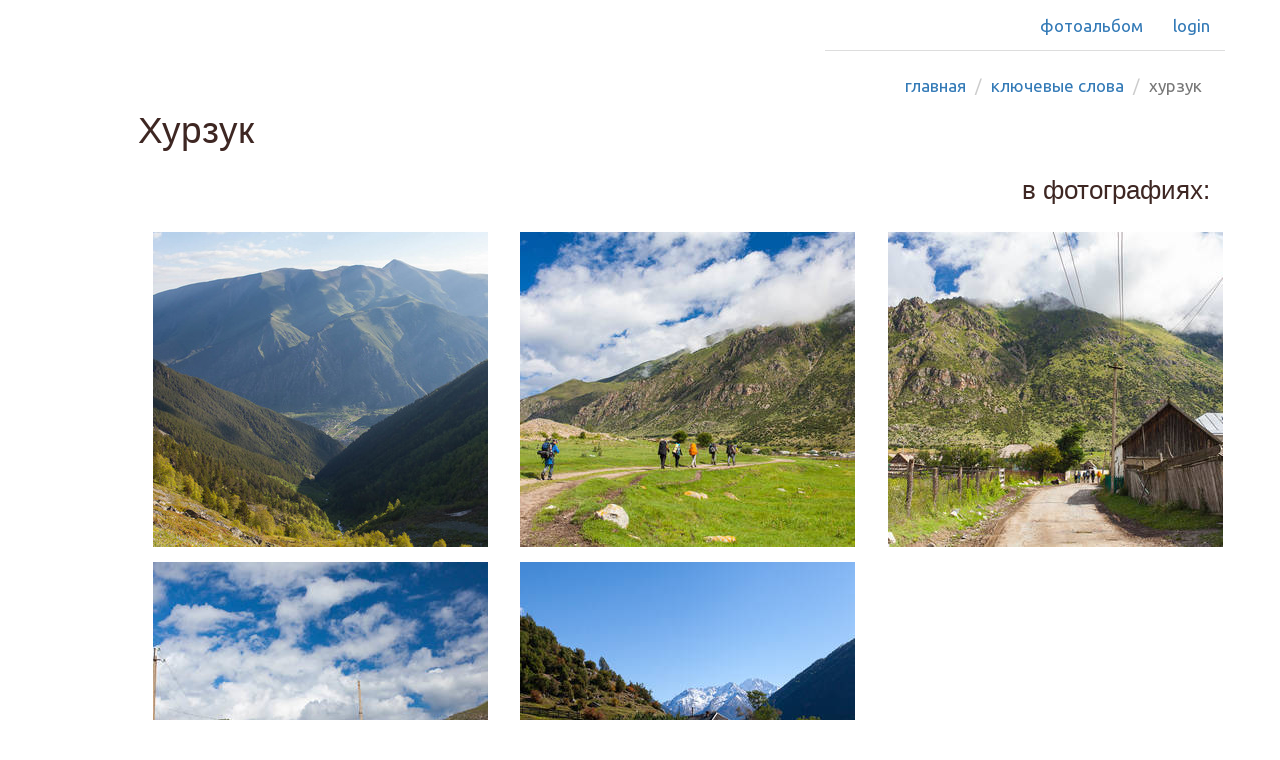

--- FILE ---
content_type: text/html; charset=UTF-8
request_url: https://golodranec.ru/keyword/hurzuk
body_size: 13506
content:

<!DOCTYPE html>
<html lang="ru">
<head>
    <meta charset="UTF-8"/>
    <meta name="viewport" content="width=device-width, initial-scale=1, maximum-scale=1, user-scalable=no">
    <meta name="csrf-param" content="_csrf">
<meta name="csrf-token" content="fb4U20r2HvdNdGTRSf6L5zcuQhxweEVlbDsOKzUGItUp1iWCBZopvgoYK74su8rVWVwkJQUJDFUeeThAWzUWpA==">
    <link href="//fonts.googleapis.com/css?family=Philosopher|Ubuntu&amp;subset=latin,cyrillic" rel="stylesheet">
    <!-- favicon -->
    <link rel="apple-touch-icon" sizes="57x57" href="/img/favicon/apple-icon-57x57.png">
    <link rel="apple-touch-icon" sizes="60x60" href="/img/favicon/apple-icon-60x60.png">
    <link rel="apple-touch-icon" sizes="72x72" href="/img/favicon/apple-icon-72x72.png">
    <link rel="apple-touch-icon" sizes="76x76" href="/img/favicon/apple-icon-76x76.png">
    <link rel="apple-touch-icon" sizes="114x114" href="/img/favicon/apple-icon-114x114.png">
    <link rel="apple-touch-icon" sizes="120x120" href="/img/favicon/apple-icon-120x120.png">
    <link rel="apple-touch-icon" sizes="144x144" href="/img/favicon/apple-icon-144x144.png">
    <link rel="apple-touch-icon" sizes="152x152" href="/img/favicon/apple-icon-152x152.png">
    <link rel="apple-touch-icon" sizes="180x180" href="/img/favicon/apple-icon-180x180.png">
    <link rel="icon" type="image/png" sizes="192x192"  href="/img/favicon/android-icon-192x192.png">
    <link rel="icon" type="image/png" sizes="32x32" href="/img/favicon/favicon-32x32.png">
    <link rel="icon" type="image/png" sizes="96x96" href="/img/favicon/favicon-96x96.png">
    <link rel="icon" type="image/png" sizes="16x16" href="/img/favicon/favicon-16x16.png">
    <link rel="manifest" href="/img/favicon/manifest.json">
    <meta name="msapplication-TileColor" content="#ffffff">
    <meta name="msapplication-TileImage" content="/img/favicon/ms-icon-144x144.png">
    <meta name="theme-color" content="#ffffff">

    <title>хурзук</title>
    <meta property="og:url" content="http://golodranec.ru/keyword/hurzuk">
<meta property="og:title" content="хурзук">
<link href="http://golodranec.ru/keyword/hurzuk" rel="canonical">
<link href="/styles/vendor.min.css?v=1577639298" rel="stylesheet">
<link href="/styles/keyword.min.css?v=1577639298" rel="stylesheet">    <!-- load -->
    <!--[if lt IE 9]>
<script src="//oss.maxcdn.com/html5shiv/3.7.2/html5shiv.min.js"></script>
<![endif]-->    <!--[if lt IE 9]>
<script src="//oss.maxcdn.com/respond/1.4.2/respond.min.js"></script>
<![endif]--></head>
<body ng-app="app.core" ng-cloak>
<!-- metrica -->
    

    <!-- Yandex.Metrika counter -->
    <script type="text/javascript">
        (function (d, w, c) {
            (w[c] = w[c] || []).push(function() {
                try {
                    w.yaCounter231226 = new Ya.Metrika({
                        id:231226,
                        clickmap:true,
                        trackLinks:true,
                        accurateTrackBounce:true,
                        trackHash:true
                    });
                } catch(e) { }
            });

            var n = d.getElementsByTagName("script")[0],
                s = d.createElement("script"),
                f = function () { n.parentNode.insertBefore(s, n); };
            s.type = "text/javascript";
            s.async = true;
            s.src = "https://mc.yandex.ru/metrika/watch.js";

            if (w.opera == "[object Opera]") {
                d.addEventListener("DOMContentLoaded", f, false);
            } else { f(); }
        })(document, window, "yandex_metrika_callbacks");
    </script>
    <noscript>
        <div><img src="https://mc.yandex.ru/watch/231226" style="position:absolute; left:-9999px;" alt="" /></div>
    </noscript>
    <!-- /Yandex.Metrika counter -->

    <!-- Google Analytics -->
    <script>
        (function(i,s,o,g,r,a,m){i['GoogleAnalyticsObject']=r;i[r]=i[r]||function(){
                (i[r].q=i[r].q||[]).push(arguments)},i[r].l=1*new Date();a=s.createElement(o),
            m=s.getElementsByTagName(o)[0];a.async=1;a.src=g;m.parentNode.insertBefore(a,m)
        })(window,document,'script','https://www.google-analytics.com/analytics.js','ga');

        ga('create', 'UA-11173286-1', 'auto');
        ga('send', 'pageview');

    </script>
    <!-- /Google Analytics -->


<!-- NAV -->
<nav id="w0" class="navbar-fotorama font-ubuntu text-medium navbar-border navbar-fixed-top navbar"><div class="container"><div class="navbar-header"><button type="button" class="navbar-toggle" data-toggle="collapse" data-target="#w0-collapse"><span class="sr-only">Toggle navigation</span>
<span class="icon-bar"></span>
<span class="icon-bar"></span>
<span class="icon-bar"></span></button></div><div id="w0-collapse" class="collapse navbar-collapse"><ul id="w1" class="navbar-nav navbar-right nav"><li><a href="/albums">Фотоальбом</a></li>
<li><a href="/users/login">Login</a></li></ul></div></div></nav><!-- /NAV -->
<div id="top" class="wrap">
    <div id="keywords-view" class="container">
        <!-- Breadcrumbs -->
        <ul class="hidden-xs foto-breadcrumb font-ubuntu "><li><a href="/">Главная</a></li>
<li><a href="/keywords">Ключевые слова</a></li>
<li class="active">хурзук</li>
</ul>        <!-- /Breadcrumbs -->
        <!-- CONTENT -->
        
<div class="row keywords-view">
    <div class="hidden-xs col-md-1"></div>
    <div class="col-xs-12 col-md-11 font-ubuntu">
        <h1>Хурзук</h1>
                <div class="row">
            <div class="col-md-12 font-ubuntu text-right" style="margin: 0">
                <h3>в фотографиях:</h3>
            </div>
            <div class="col-md-12 font-ubuntu text-left" style="margin: 0; padding: 0">
                <div class="row">
                                            <a href="/album/hurzuk-uchkulan/a595ab25a83ba6"
   title="Вид на посёлок Хурзук"
   class="col-xs-12 col-sm-6 col-md-4 keyword-list-image">
    <img src="/image/1388/cover_img-5563.jpg" alt="Вид на посёлок Хурзук">
</a>                                            <a href="/album/uchkulan-hurzuk-iyul-2018/vdol-kubani"
   title="Вдоль Кубани"
   class="col-xs-12 col-sm-6 col-md-4 keyword-list-image">
    <img src="/image/1978/cover_img-8148.jpg" alt="Вдоль Кубани">
</a>                                            <a href="/album/uchkulan-hurzuk-iyul-2018/hurzuk"
   title="Хурзук"
   class="col-xs-12 col-sm-6 col-md-4 keyword-list-image">
    <img src="/image/1979/cover_img-8154.jpg" alt="Хурзук">
</a>                                            <a href="/album/uchkulan-hurzuk-iyul-2018/hurzuk-magazin"
   title="Хурзук, магазин"
   class="col-xs-12 col-sm-6 col-md-4 keyword-list-image">
    <img src="/image/1980/cover_img-8155.jpg" alt="Хурзук, магазин">
</a>                                            <a href="/album/prielbruse-sentyabr-2021/posyolok-hurzuk"
   title="Посёлок Хурзук"
   class="col-xs-12 col-sm-6 col-md-4 keyword-list-image">
    <img src="/image/2999/cover_img-5565.jpg" alt="Посёлок Хурзук">
</a>                                    </div>
            </div>
                    </div>
        
                    <div class="row">
                <div class="col-md-12 font-ubuntu text-right" style="margin: 0">
                    <h3>в альбомах:</h3>
                </div>
                <div class="col-md-12 font-ubuntu text-left" style="margin: 0; padding: 0">
                    <div class="row">
                                                                            <div class="col-xs-12 col-sm-6 col-md-4">
    <div class="thumbnail albums-item font-ubuntu">
        <a href="/album/hurzuk-uchkulan" title="album Хурзук - Учкулан. Июнь 2017">
            <img src="/image/1395/coveralbum_img-5592.jpg" alt="hurzuk-uchkulan" title="Хурзук - Учкулан. Июнь 2017">            <div class="caption">
                <h3>Хурзук - Учкулан. <span class="text-medium">Июнь 2017</span></h3>
                <p>Ещё одна интересная Кавказская единичка. Нитка маршрута: пос. Хурзук – дол. Тырменлыкол – пер. Тырмен (1А) – дол. Учкуланичи – пер. Кертмели-Учкуланичи (1А) – дол. Кертмели – дол. Учкулан – дол. Джалпакол – пер. Мао (1А) – дол. Джалпакол – пос. Учкулан.</p>
            </div>
        </a>
        <div class="card-action text-small">
            <div class="col-xs-8 text-left text-uppercase">
                <a href="/album/hurzuk-uchkulan" title="album Хурзук - Учкулан. Июнь 2017">
                    смотреть                </a>
            </div>
            <div class="col-xs-4 text-right font-ubuntu">
                                    <i class="fa fa-files-o"></i>&nbsp;&nbsp;86                            </div>
        </div>
    </div>
</div>


                                                    <div class="col-xs-12 col-sm-6 col-md-4">
    <div class="thumbnail albums-item font-ubuntu">
        <a href="/album/uchkulan-hurzuk-iyul-2018" title="album Учкулан - Хурзук. Июль 2018">
            <img src="/image/1948/coveralbum_img-8015.jpg" alt="uchkulan-hurzuk-iyul-2018" title="Учкулан - Хурзук. Июль 2018">            <div class="caption">
                <h3>Учкулан - Хурзук. <span class="text-medium">Июль 2018</span></h3>
                <p>Традиционная Кавказская единичка, правда из-за смытых мостов пришлось существенно сокращать маршрут: дол. Учкулан – дол. Кызылыкол – пер. Озёрный + Бездельного (1А) + пер. Ржавый (1А) – дол. Кертмели - Кертмели-Учкуланичи Южный (1А) - дол. Учкуланичи – пер. Мурсалы-Учкуланичи (1А) – дол. Мурсалы - дол. Кубань - Хурзук</p>
            </div>
        </a>
        <div class="card-action text-small">
            <div class="col-xs-8 text-left text-uppercase">
                <a href="/album/uchkulan-hurzuk-iyul-2018" title="album Учкулан - Хурзук. Июль 2018">
                    смотреть                </a>
            </div>
            <div class="col-xs-4 text-right font-ubuntu">
                                    <i class="fa fa-files-o"></i>&nbsp;&nbsp;62                            </div>
        </div>
    </div>
</div>


                                                    <div class="col-xs-12 col-sm-6 col-md-4">
    <div class="thumbnail albums-item font-ubuntu">
        <a href="/album/hurzuk-uchkulan-iyul-2020" title="album Хурзук - Учкулан. Июль 2020">
            <img src="/image/2626/coveralbum_img-2416.jpg" alt="hurzuk-uchkulan-iyul-2020" title="Хурзук - Учкулан. Июль 2020">            <div class="caption">
                <h3>Хурзук - Учкулан. <span class="text-medium">Июль 2020</span></h3>
                <p>Уже родной и близкий район Хурзука и Учкулана, и уже ставшая традиционной летняя разминочная прогулка по нескольким несложным перевалам и красивым долинам рек: Уллухурзук, Кубань, Гаралыкол, Черенкол, Джалпакол, Гондорай, Учкулан, Кертмели, Учкуланичи. И как всегда: Кавказ, хычины, напитки, горы, реки, озёра, отличная компания и лёгкая усталость на выходе.</p>
            </div>
        </a>
        <div class="card-action text-small">
            <div class="col-xs-8 text-left text-uppercase">
                <a href="/album/hurzuk-uchkulan-iyul-2020" title="album Хурзук - Учкулан. Июль 2020">
                    смотреть                </a>
            </div>
            <div class="col-xs-4 text-right font-ubuntu">
                                    <i class="fa fa-files-o"></i>&nbsp;&nbsp;62                            </div>
        </div>
    </div>
</div>


                                            </div>
                </div>
                            </div>
        
        
    </div>
</div>        <!-- /CONTENT -->

    </div>
</div>
<!-- footer -->
<footer>
    <div class="container font-ubuntu">
        <p class="pull-left"></p>
        <div class="pull-right">
            <span>2007/26 &copy; kuaukutsu</span>
            <span style="padding-left: 5px">
                <a href="https://www.facebook.com/kuaukutsu"><i class="fa fa-facebook-square"></i></a>
            </span>
            <span style="padding-left: 5px">
                <a href="https://www.instagram.com/kuaukutsu/"><i class="fa fa-instagram"></i></a>
            </span>
        </div>
    </div>
</footer>
<!-- /footer -->
<script src="/assets/b6b9f28d/jquery.min.js?v=1577642832"></script>
<script src="/assets/50d17e2/yii.js?v=1577642832"></script>
<script src="/scripts/vendor.min.js?v=1577639298"></script>
<script src="/scripts/keyword.min.js?v=1577639298"></script></body>
</html>



--- FILE ---
content_type: text/css
request_url: https://golodranec.ru/styles/keyword.min.css?v=1577639298
body_size: 1958
content:
.keywords-block{min-height:120px;margin:1em 0;padding-bottom:25px;border-bottom:1px solid #f0f0f0}.keywords-block h3{font-size:42px;padding:0;margin:0}.keywords-block ul{margin:0;padding:0;list-style:none;text-transform:lowercase;background-color:transparent}.keywords-view h1{font-size:37px;padding:0;margin:0 0 0 -30px}.keywords-view-content h1{padding:0;margin:5px 0 20px -30px}.keyword-list-image{margin:15px 0 0}.albums-item{height:530px;position:relative;transition:box-shadow .25s;border-radius:4px;font-size:16px;background-color:#fefefe;overflow:hidden}.albums-item>a,.albums-item>a:focus,.albums-item>a:hover{color:inherit;text-decoration:none}.albums-item .caption{padding:12px;line-height:1.4222}.albums-item .caption>h3{margin-top:0}.albums-item .caption>p{color:#51332d}.albums-item .card-action{transition:all 1s ease-in-out;position:absolute;bottom:0;left:0;right:0;background-color:#fff;border-top:1px solid hsla(0,0%,63%,.2);padding:17px}.albums-item img{transition:all 1s ease-in-out;filter:alpha(opacity=85);-moz-opacity:.85;opacity:.85}.albums-item:hover img{transition:all 1s ease-in-out;filter:alpha(opacity=1);-moz-opacity:1;opacity:1}.albums-item:hover .card-action{transition:all 1s ease-in-out;bottom:-46px}.albums-item:hover>.card-action:hover{bottom:0}.notes-block-thumbnail{min-height:685px;margin:15px 0 0 15px;position:relative;transition:box-shadow .25s;border-radius:4px;font-size:17px;background-color:#fefefe;overflow:hidden}.notes-block-thumbnail>a,.notes-block-thumbnail>a:focus,.notes-block-thumbnail>a:hover{color:inherit;text-decoration:none}.notes-block-thumbnail img{border-top-left-radius:3px;border-top-right-radius:3px;transition:all 1s ease-in-out;filter:alpha(opacity=85);-moz-opacity:.85;opacity:.85}.notes-block-thumbnail:hover img{transition:all 1s ease-in-out;filter:alpha(opacity=1);-moz-opacity:1;opacity:1}.notes-block-thumbnail .caption{padding:0 15px 5px}.notes-block-thumbnail .caption>h2{font-size:26px;font-weight:inherit}.notes-block-thumbnail .caption>.date{margin-bottom:1em;padding-right:15px;text-align:right;font-size:15px;font-style:italic;color:#636363}

--- FILE ---
content_type: application/javascript; charset=utf-8
request_url: https://golodranec.ru/scripts/vendor.min.js?v=1577639298
body_size: 96985
content:
var vendor=function(t){function e(n){if(i[n])return i[n].exports;var r=i[n]={exports:{},id:n,loaded:!1};return t[n].call(r.exports,r,r.exports,e),r.loaded=!0,r.exports}var n=window.webpackJsonp_name_;window.webpackJsonp_name_=function(o,a){for(var s,u,l=0,c=[];l<o.length;l++)u=o[l],r[u]&&c.push.apply(c,r[u]),r[u]=0;for(s in a)if(Object.prototype.hasOwnProperty.call(a,s)){var f=a[s];switch(typeof f){case"object":t[s]=function(e){var n=e.slice(1),i=e[0];return function(e,r,o){t[i].apply(this,[e,r,o].concat(n))}}(f);break;case"function":t[s]=f;break;default:t[s]=t[f]}}for(n&&n(o,a);c.length;)c.shift().call(null,e);if(a[0])return i[0]=0,e(0)};var i={},r={0:0};return e.e=function(t,n){if(0===r[t])return n.call(null,e);if(void 0!==r[t])r[t].push(n);else{r[t]=[n];var i=document.getElementsByTagName("head")[0],o=document.createElement("script");o.type="text/javascript",o.charset="utf-8",o.async=!0,o.src=e.p+""+t+"."+({1:"album",2:"note",3:"image",4:"keyword",5:"main"}[t]||t)+".min.js",i.appendChild(o)}},e.m=t,e.c=i,e.p="/scripts/",e(0)}(function(t){for(var e in t)if(Object.prototype.hasOwnProperty.call(t,e))switch(typeof t[e]){case"function":break;case"object":t[e]=function(e){var n=e.slice(1),i=t[e[0]];return function(t,e,r){i.apply(this,[t,e,r].concat(n))}}(t[e]);break;default:t[e]=t[t[e]]}return t}({0:function(t,e,n){n(69),n(71),n(70),n(68),t.exports=n(63)},1:function(t,e){t.exports=jQuery},2:function(t,e,n){n(53),t.exports=angular},3:function(t,e,n){n(50),t.exports="ngRoute"},4:function(t,e,n){n(51),t.exports="ngSanitize"},50:function(t,e){/**
	 * @license AngularJS v1.6.6
	 * (c) 2010-2017 Google, Inc. http://angularjs.org
	 * License: MIT
	 */
!function(t,e){"use strict";function n(t,e){if(u(t)){e=e||[];for(var n=0,i=t.length;n<i;n++)e[n]=t[n]}else if(l(t)){e=e||{};for(var r in t)"$"===r.charAt(0)&&"$"===r.charAt(1)||(e[r]=t[r])}return e||t}function i(){function t(t,n){return e.extend(Object.create(t),n)}function i(t,e){var n=e.caseInsensitiveMatch,i={originalPath:t,regexp:t},r=i.keys=[];return t=t.replace(/([().])/g,"\\$1").replace(/(\/)?:(\w+)(\*\?|[?*])?/g,function(t,e,n,i){var o="?"===i||"*?"===i?"?":null,a="*"===i||"*?"===i?"*":null;return r.push({name:n,optional:!!o}),e=e||"",""+(o?"":e)+"(?:"+(o?e:"")+(a&&"(.+?)"||"([^/]+)")+(o||"")+")"+(o||"")}).replace(/([\/$*])/g,"\\$1"),i.regexp=RegExp("^"+t+"$",n?"i":""),i}u=e.isArray,l=e.isObject,c=e.isDefined,f=e.noop;var r={};this.when=function(t,o){var a=n(o);if(e.isUndefined(a.reloadOnSearch)&&(a.reloadOnSearch=!0),e.isUndefined(a.caseInsensitiveMatch)&&(a.caseInsensitiveMatch=this.caseInsensitiveMatch),r[t]=e.extend(a,t&&i(t,a)),t){var s="/"===t[t.length-1]?t.substr(0,t.length-1):t+"/";r[s]=e.extend({redirectTo:t},i(s,a))}return this},this.caseInsensitiveMatch=!1,this.otherwise=function(t){return"string"==typeof t&&(t={redirectTo:t}),this.when(null,t),this},h=!0,this.eagerInstantiationEnabled=function(t){return c(t)?(h=t,this):h},this.$get=["$rootScope","$location","$routeParams","$q","$injector","$templateRequest","$sce","$browser",function(n,i,o,a,s,u,l,c){function h(t,e){var n=e.keys,i={};if(!e.regexp)return null;var r=e.regexp.exec(t);if(!r)return null;for(var o=1,a=r.length;o<a;++o){var s=n[o-1],u=r[o];s&&u&&(i[s.name]=u)}return i}function d(t){var i=k.current;x=b(),C=x&&i&&x.$$route===i.$$route&&e.equals(x.pathParams,i.pathParams)&&!x.reloadOnSearch&&!E,C||!i&&!x||n.$broadcast("$routeChangeStart",x,i).defaultPrevented&&t&&t.preventDefault()}function m(){var t=k.current,i=x;if(C)t.params=i.params,e.copy(t.params,o),n.$broadcast("$routeUpdate",t);else if(i||t){E=!1,k.current=i;var r=a.resolve(i);c.$$incOutstandingRequestCount(),r.then(v).then($).then(function(a){return a&&r.then(g).then(function(r){i===k.current&&(i&&(i.locals=r,e.copy(i.params,o)),n.$broadcast("$routeChangeSuccess",i,t))})}).catch(function(e){i===k.current&&n.$broadcast("$routeChangeError",i,t,e)}).finally(function(){c.$$completeOutstandingRequest(f)})}}function v(t){var n={route:t,hasRedirection:!1};if(t)if(t.redirectTo)if(e.isString(t.redirectTo))n.path=w(t.redirectTo,t.params),n.search=t.params,n.hasRedirection=!0;else{var r=i.path(),o=i.search(),u=t.redirectTo(t.pathParams,r,o);e.isDefined(u)&&(n.url=u,n.hasRedirection=!0)}else if(t.resolveRedirectTo)return a.resolve(s.invoke(t.resolveRedirectTo)).then(function(t){return e.isDefined(t)&&(n.url=t,n.hasRedirection=!0),n});return n}function $(t){var e=!0;if(t.route!==k.current)e=!1;else if(t.hasRedirection){var n=i.url(),r=t.url;r?i.url(r).replace():r=i.path(t.path).search(t.search).replace().url(),r!==n&&(e=!1)}return e}function g(t){if(t){var n=e.extend({},t.resolve);e.forEach(n,function(t,i){n[i]=e.isString(t)?s.get(t):s.invoke(t,null,null,i)});var i=y(t);return e.isDefined(i)&&(n.$template=i),a.all(n)}}function y(t){var n,i;return e.isDefined(n=t.template)?e.isFunction(n)&&(n=n(t.params)):e.isDefined(i=t.templateUrl)&&(e.isFunction(i)&&(i=i(t.params)),e.isDefined(i)&&(t.loadedTemplateUrl=l.valueOf(i),n=u(i))),n}function b(){var n,o;return e.forEach(r,function(r,a){!o&&(n=h(i.path(),r))&&(o=t(r,{params:e.extend({},i.search(),n),pathParams:n}),o.$$route=r)}),o||r[null]&&t(r[null],{params:{},pathParams:{}})}function w(t,n){var i=[];return e.forEach((t||"").split(":"),function(t,e){if(0===e)i.push(t);else{var r=t.match(/(\w+)(?:[?*])?(.*)/),o=r[1];i.push(n[o]),i.push(r[2]||""),delete n[o]}}),i.join("")}var x,C,E=!1,k={routes:r,reload:function(){E=!0;var t={defaultPrevented:!1,preventDefault:function(){this.defaultPrevented=!0,E=!1}};n.$evalAsync(function(){d(t),t.defaultPrevented||m()})},updateParams:function(t){if(!this.current||!this.current.$$route)throw p("norout","Tried updating route when with no current route");t=e.extend({},this.current.params,t),i.path(w(this.current.$$route.originalPath,t)),i.search(t)}};return n.$on("$locationChangeStart",d),n.$on("$locationChangeSuccess",m),k}]}function r(t){h&&t.get("$route")}function o(){this.$get=function(){return{}}}function a(t,n,i){return{restrict:"ECA",terminal:!0,priority:400,transclude:"element",link:function(r,o,a,s,u){function l(){d&&(i.cancel(d),d=null),f&&(f.$destroy(),f=null),h&&(d=i.leave(h),d.done(function(t){t!==!1&&(d=null)}),h=null)}function c(){var a=t.current&&t.current.locals,s=a&&a.$template;if(e.isDefined(s)){var c=r.$new(),d=t.current,v=u(c,function(t){i.enter(t,null,h||o).done(function(t){t===!1||!e.isDefined(p)||p&&!r.$eval(p)||n()}),l()});h=v,f=d.scope=c,f.$emit("$viewContentLoaded"),f.$eval(m)}else l()}var f,h,d,p=a.autoscroll,m=a.onload||"";r.$on("$routeChangeSuccess",c),c()}}}function s(t,e,n){return{restrict:"ECA",priority:-400,link:function(i,r){var o=n.current,a=o.locals;r.html(a.$template);var s=t(r.contents());if(o.controller){a.$scope=i;var u=e(o.controller,a);o.controllerAs&&(i[o.controllerAs]=u),r.data("$ngControllerController",u),r.children().data("$ngControllerController",u)}i[o.resolveAs||"$resolve"]=a,s(i)}}}var u,l,c,f,h,d=e.module("ngRoute",[]).info({angularVersion:"1.6.6"}).provider("$route",i).run(r),p=e.$$minErr("ngRoute");r.$inject=["$injector"],d.provider("$routeParams",o),d.directive("ngView",a),d.directive("ngView",s),a.$inject=["$route","$anchorScroll","$animate"],s.$inject=["$compile","$controller","$route"]}(window,window.angular)},51:function(t,e){/**
	 * @license AngularJS v1.6.6
	 * (c) 2010-2017 Google, Inc. http://angularjs.org
	 * License: MIT
	 */
!function(t,e){"use strict";function n(){function n(t,e){var n,i={},r=t.split(",");for(n=0;n<r.length;n++)i[e?u(r[n]):r[n]]=!0;return i}function i(t,e){null===t||void 0===t?t="":"string"!=typeof t&&(t=""+t);var n=V(t);if(!n)return"";var i=5;do{if(0===i)throw d("uinput","Failed to sanitize html because the input is unstable");i--,t=n.innerHTML,n=V(t)}while(t!==n.innerHTML);for(var r=n.firstChild;r;){switch(r.nodeType){case 1:e.start(r.nodeName.toLowerCase(),p(r.attributes));break;case 3:e.chars(r.textContent)}var o;if(!(o=r.firstChild)&&(1===r.nodeType&&e.end(r.nodeName.toLowerCase()),o=g("nextSibling",r),!o))for(;null==o&&(r=g("parentNode",r),r!==n);)o=g("nextSibling",r),1===r.nodeType&&e.end(r.nodeName.toLowerCase());r=o}for(;r=n.firstChild;)n.removeChild(r)}function p(t){for(var e={},n=0,i=t.length;n<i;n++){var r=t[n];e[r.name]=r.value}return e}function m(t){return t.replace(/&/g,"&amp;").replace(b,function(t){var e=t.charCodeAt(0),n=t.charCodeAt(1);return"&#"+(1024*(e-55296)+(n-56320)+65536)+";"}).replace(w,function(t){return"&#"+t.charCodeAt(0)+";"}).replace(/</g,"&lt;").replace(/>/g,"&gt;")}function v(t,e){var n=!1,i=r(t,t.push);return{start:function(t,r){t=u(t),!n&&O[t]&&(n=t),n||M[t]!==!0||(i("<"),i(t),a(r,function(n,r){var o=u(r),a="img"===t&&"src"===o||"background"===o;D[o]!==!0||I[o]===!0&&!e(n,a)||(i(" "),i(r),i('="'),i(m(n)),i('"'))}),i(">"))},end:function(t){t=u(t),n||M[t]!==!0||x[t]===!0||(i("</"),i(t),i(">")),t==n&&(n=!1)},chars:function(t){n||i(m(t))}}}function $(e){for(;e;){if(e.nodeType===t.Node.ELEMENT_NODE)for(var n=e.attributes,i=0,r=n.length;i<r;i++){var o=n[i],a=o.name.toLowerCase();"xmlns:ns1"!==a&&0!==a.lastIndexOf("ns1:",0)||(e.removeAttributeNode(o),i--,r--)}var s=e.firstChild;s&&$(s),e=g("nextSibling",e)}}function g(t,e){var n=e[t];if(n&&c.call(e,n))throw d("elclob","Failed to sanitize html because the element is clobbered: {0}",e.outerHTML||e.outerText);return n}var y=!1;this.$get=["$$sanitizeUri",function(t){return y&&o(M,A),function(e){var n=[];return f(e,h(n,function(e,n){return!/^unsafe:/.test(t(e,n))})),n.join("")}}],this.enableSvg=function(t){return s(t)?(y=t,this):y},r=e.bind,o=e.extend,a=e.forEach,s=e.isDefined,u=e.lowercase,l=e.noop,f=i,h=v,c=t.Node.prototype.contains||function(t){return!!(16&this.compareDocumentPosition(t))};var b=/[\uD800-\uDBFF][\uDC00-\uDFFF]/g,w=/([^#-~ |!])/g,x=n("area,br,col,hr,img,wbr"),C=n("colgroup,dd,dt,li,p,tbody,td,tfoot,th,thead,tr"),E=n("rp,rt"),k=o({},E,C),S=o({},C,n("address,article,aside,blockquote,caption,center,del,dir,div,dl,figure,figcaption,footer,h1,h2,h3,h4,h5,h6,header,hgroup,hr,ins,map,menu,nav,ol,pre,section,table,ul")),T=o({},E,n("a,abbr,acronym,b,bdi,bdo,big,br,cite,code,del,dfn,em,font,i,img,ins,kbd,label,map,mark,q,ruby,rp,rt,s,samp,small,span,strike,strong,sub,sup,time,tt,u,var")),A=n("circle,defs,desc,ellipse,font-face,font-face-name,font-face-src,g,glyph,hkern,image,linearGradient,line,marker,metadata,missing-glyph,mpath,path,polygon,polyline,radialGradient,rect,stop,svg,switch,text,title,tspan"),O=n("script,style"),M=o({},x,S,T,k),I=n("background,cite,href,longdesc,src,xlink:href"),N=n("abbr,align,alt,axis,bgcolor,border,cellpadding,cellspacing,class,clear,color,cols,colspan,compact,coords,dir,face,headers,height,hreflang,hspace,ismap,lang,language,nohref,nowrap,rel,rev,rows,rowspan,rules,scope,scrolling,shape,size,span,start,summary,tabindex,target,title,type,valign,value,vspace,width"),j=n("accent-height,accumulate,additive,alphabetic,arabic-form,ascent,baseProfile,bbox,begin,by,calcMode,cap-height,class,color,color-rendering,content,cx,cy,d,dx,dy,descent,display,dur,end,fill,fill-rule,font-family,font-size,font-stretch,font-style,font-variant,font-weight,from,fx,fy,g1,g2,glyph-name,gradientUnits,hanging,height,horiz-adv-x,horiz-origin-x,ideographic,k,keyPoints,keySplines,keyTimes,lang,marker-end,marker-mid,marker-start,markerHeight,markerUnits,markerWidth,mathematical,max,min,offset,opacity,orient,origin,overline-position,overline-thickness,panose-1,path,pathLength,points,preserveAspectRatio,r,refX,refY,repeatCount,repeatDur,requiredExtensions,requiredFeatures,restart,rotate,rx,ry,slope,stemh,stemv,stop-color,stop-opacity,strikethrough-position,strikethrough-thickness,stroke,stroke-dasharray,stroke-dashoffset,stroke-linecap,stroke-linejoin,stroke-miterlimit,stroke-opacity,stroke-width,systemLanguage,target,text-anchor,to,transform,type,u1,u2,underline-position,underline-thickness,unicode,unicode-range,units-per-em,values,version,viewBox,visibility,width,widths,x,x-height,x1,x2,xlink:actuate,xlink:arcrole,xlink:role,xlink:show,xlink:title,xlink:type,xml:base,xml:lang,xml:space,xmlns,xmlns:xlink,y,y1,y2,zoomAndPan",!0),D=o({},I,j,N),V=function(t,e){function n(e){e="<remove></remove>"+e;try{e=encodeURI(e)}catch(t){return}var n=new t.XMLHttpRequest;n.responseType="document",n.open("GET","data:text/html;charset=utf-8,"+e,!1),n.send(null);var i=n.response.body;return i.firstChild.remove(),i}function i(e){e="<remove></remove>"+e;try{var n=(new t.DOMParser).parseFromString(e,"text/html").body;return n.firstChild.remove(),n}catch(t){return}}function r(t){return a.innerHTML=t,e.documentMode&&$(a),a}var o;if(!e||!e.implementation)throw d("noinert","Can't create an inert html document");o=e.implementation.createHTMLDocument("inert");var a=(o.documentElement||o.getDocumentElement()).querySelector("body");return a.innerHTML='<svg><g onload="this.parentNode.remove()"></g></svg>',a.querySelector("svg")?(a.innerHTML='<svg><p><style><img src="</style><img src=x onerror=alert(1)//">',a.querySelector("svg img")?i:r):n}(t,t.document)}function i(t){var e=[],n=h(e,l);return n.chars(t),e.join("")}var r,o,a,s,u,l,c,f,h,d=e.$$minErr("$sanitize");e.module("ngSanitize",[]).provider("$sanitize",n).info({angularVersion:"1.6.6"}),e.module("ngSanitize").filter("linky",["$sanitize",function(t){var n=/((ftp|https?):\/\/|(www\.)|(mailto:)?[A-Za-z0-9._%+-]+@)\S*[^\s.;,(){}<>"\u201d\u2019]/i,r=/^mailto:/i,o=e.$$minErr("linky"),a=e.isDefined,s=e.isFunction,u=e.isObject,l=e.isString;return function(e,c,f){function h(t){t&&y.push(i(t))}function d(t,e){var n,i=$(t);y.push("<a ");for(n in i)y.push(n+'="'+i[n]+'" ');!a(c)||"target"in i||y.push('target="',c,'" '),y.push('href="',t.replace(/"/g,"&quot;"),'">'),h(e),y.push("</a>")}if(null==e||""===e)return e;if(!l(e))throw o("notstring","Expected string but received: {0}",e);for(var p,m,v,$=s(f)?f:u(f)?function(){return f}:function(){return{}},g=e,y=[];p=g.match(n);)m=p[0],p[2]||p[4]||(m=(p[3]?"http://":"mailto:")+m),v=p.index,h(g.substr(0,v)),d(m,p[0].replace(r,"")),g=g.substring(v+p[0].length);return h(g),t(y.join(""))}}])}(window,window.angular)},53:function(t,e){/**
	 * @license AngularJS v1.6.6
	 * (c) 2010-2017 Google, Inc. http://angularjs.org
	 * License: MIT
	 */
!function(t){"use strict";function e(t){return w(t)?void(b(t.objectMaxDepth)&&(Qi.objectMaxDepth=n(t.objectMaxDepth)?t.objectMaxDepth:NaN)):Qi}function n(t){return E(t)&&t>0}function i(t,e){return e=e||Error,function(){var n,i,r=arguments[0],o=arguments[1],a="["+(t?t+":":"")+r+"] ",s=G(arguments,2).map(function(t){return kt(t,Qi.objectMaxDepth)});for(a+=o.replace(/\{\d+\}/g,function(t){var e=+t.slice(1,-1);return e<s.length?s[e]:t}),a+="\nhttp://errors.angularjs.org/1.6.6/"+(t?t+"/":"")+r,i=0,n="?";i<s.length;i++,n="&")a+=n+"p"+i+"="+encodeURIComponent(s[i]);return new e(a)}}function r(t){if(null==t||O(t))return!1;if(yr(t)||C(t)||sr&&t instanceof sr)return!0;var e="length"in Object(t)&&t.length;return E(e)&&(e>=0&&(e-1 in t||t instanceof Array)||"function"==typeof t.item)}function o(t,e,n){var i,a;if(t)if(T(t))for(i in t)"prototype"!==i&&"length"!==i&&"name"!==i&&t.hasOwnProperty(i)&&e.call(n,t[i],i,t);else if(yr(t)||r(t)){var s="object"!=typeof t;for(i=0,a=t.length;i<a;i++)(s||i in t)&&e.call(n,t[i],i,t)}else if(t.forEach&&t.forEach!==o)t.forEach(e,n,t);else if(x(t))for(i in t)e.call(n,t[i],i,t);else if("function"==typeof t.hasOwnProperty)for(i in t)t.hasOwnProperty(i)&&e.call(n,t[i],i,t);else for(i in t)er.call(t,i)&&e.call(n,t[i],i,t);return t}function a(t,e,n){for(var i=Object.keys(t).sort(),r=0;r<i.length;r++)e.call(n,t[i[r]],i[r]);return i}function s(t){return function(e,n){t(n,e)}}function u(){return++$r}function l(t,e){e?t.$$hashKey=e:delete t.$$hashKey}function c(t,e,n){for(var i=t.$$hashKey,r=0,o=e.length;r<o;++r){var a=e[r];if(w(a)||T(a))for(var s=Object.keys(a),u=0,f=s.length;u<f;u++){var h=s[u],d=a[h];n&&w(d)?k(d)?t[h]=new Date(d.valueOf()):A(d)?t[h]=RegExp(d):d.nodeName?t[h]=d.cloneNode(!0):R(d)?t[h]=d.clone():(w(t[h])||(t[h]=yr(d)?[]:{}),c(t[h],[d],!0)):t[h]=d}}return l(t,i),t}function f(t){return c(t,cr.call(arguments,1),!1)}function h(t){return c(t,cr.call(arguments,1),!0)}function d(t){return parseInt(t,10)}function p(t,e){return f(Object.create(t),e)}function m(){}function v(t){return t}function $(t){return function(){return t}}function g(t){return T(t.toString)&&t.toString!==dr}function y(t){return void 0===t}function b(t){return void 0!==t}function w(t){return null!==t&&"object"==typeof t}function x(t){return null!==t&&"object"==typeof t&&!pr(t)}function C(t){return"string"==typeof t}function E(t){return"number"==typeof t}function k(t){return"[object Date]"===dr.call(t)}function S(t){var e=dr.call(t);switch(e){case"[object Error]":return!0;case"[object Exception]":return!0;case"[object DOMException]":return!0;default:return t instanceof Error}}function T(t){return"function"==typeof t}function A(t){return"[object RegExp]"===dr.call(t)}function O(t){return t&&t.window===t}function M(t){return t&&t.$evalAsync&&t.$watch}function I(t){return"[object File]"===dr.call(t)}function N(t){return"[object FormData]"===dr.call(t)}function j(t){return"[object Blob]"===dr.call(t)}function D(t){return"boolean"==typeof t}function V(t){return t&&T(t.then)}function _(t){return t&&E(t.length)&&br.test(dr.call(t))}function P(t){return"[object ArrayBuffer]"===dr.call(t)}function R(t){return!(!t||!(t.nodeName||t.prop&&t.attr&&t.find))}function F(t){var e,n={},i=t.split(",");for(e=0;e<i.length;e++)n[i[e]]=!0;return n}function U(t){return nr(t.nodeName||t[0]&&t[0].nodeName)}function L(t,e){return Array.prototype.indexOf.call(t,e)!==-1}function q(t,e){var n=t.indexOf(e);return n>=0&&t.splice(n,1),n}function H(t,e,i){function r(t,e,n){if(n--,n<0)return"...";var i,r=e.$$hashKey;if(yr(t))for(var o=0,s=t.length;o<s;o++)e.push(a(t[o],n));else if(x(t))for(i in t)e[i]=a(t[i],n);else if(t&&"function"==typeof t.hasOwnProperty)for(i in t)t.hasOwnProperty(i)&&(e[i]=a(t[i],n));else for(i in t)er.call(t,i)&&(e[i]=a(t[i],n));return l(e,r),e}function a(t,e){if(!w(t))return t;var n=u.indexOf(t);if(n!==-1)return c[n];if(O(t)||M(t))throw mr("cpws","Can't copy! Making copies of Window or Scope instances is not supported.");var i=!1,o=s(t);return void 0===o&&(o=yr(t)?[]:Object.create(pr(t)),i=!0),u.push(t),c.push(o),i?r(t,o,e):o}function s(t){switch(dr.call(t)){case"[object Int8Array]":case"[object Int16Array]":case"[object Int32Array]":case"[object Float32Array]":case"[object Float64Array]":case"[object Uint8Array]":case"[object Uint8ClampedArray]":case"[object Uint16Array]":case"[object Uint32Array]":return new t.constructor(a(t.buffer),t.byteOffset,t.length);case"[object ArrayBuffer]":if(!t.slice){var e=new ArrayBuffer(t.byteLength);return new Uint8Array(e).set(new Uint8Array(t)),e}return t.slice(0);case"[object Boolean]":case"[object Number]":case"[object String]":case"[object Date]":return new t.constructor(t.valueOf());case"[object RegExp]":var n=RegExp(t.source,(""+t).match(/[^\/]*$/)[0]);return n.lastIndex=t.lastIndex,n;case"[object Blob]":return new t.constructor([t],{type:t.type})}if(T(t.cloneNode))return t.cloneNode(!0)}var u=[],c=[];if(i=n(i)?i:NaN,e){if(_(e)||P(e))throw mr("cpta","Can't copy! TypedArray destination cannot be mutated.");if(t===e)throw mr("cpi","Can't copy! Source and destination are identical.");return yr(e)?e.length=0:o(e,function(t,n){"$$hashKey"!==n&&delete e[n]}),u.push(t),c.push(e),r(t,e,i)}return a(t,i)}function B(t,e){return t===e||t!==t&&e!==e}function z(t,e){if(t===e)return!0;if(null===t||null===e)return!1;if(t!==t&&e!==e)return!0;var n,i,r,o=typeof t,a=typeof e;if(o===a&&"object"===o){if(!yr(t)){if(k(t))return!!k(e)&&B(t.getTime(),e.getTime());if(A(t))return!!A(e)&&""+t==""+e;if(M(t)||M(e)||O(t)||O(e)||yr(e)||k(e)||A(e))return!1;r=bt();for(i in t)if("$"!==i.charAt(0)&&!T(t[i])){if(!z(t[i],e[i]))return!1;r[i]=!0}for(i in e)if(!(i in r)&&"$"!==i.charAt(0)&&b(e[i])&&!T(e[i]))return!1;return!0}if(!yr(e))return!1;if((n=t.length)===e.length){for(i=0;i<n;i++)if(!z(t[i],e[i]))return!1;return!0}}return!1}function W(t,e,n){return t.concat(cr.call(e,n))}function G(t,e){return cr.call(t,e||0)}function K(t,e){var n=arguments.length>2?G(arguments,2):[];return!T(e)||e instanceof RegExp?e:n.length?function(){return arguments.length?e.apply(t,W(n,arguments,0)):e.apply(t,n)}:function(){return arguments.length?e.apply(t,arguments):e.call(t)}}function J(e,n){var i=n;return"string"==typeof e&&"$"===e.charAt(0)&&"$"===e.charAt(1)?i=void 0:O(n)?i="$WINDOW":n&&t.document===n?i="$DOCUMENT":M(n)&&(i="$SCOPE"),i}function Z(t,e){if(!y(t))return E(e)||(e=e?2:null),JSON.stringify(t,J,e)}function Y(t){return C(t)?JSON.parse(t):t}function Q(t,e){t=t.replace(kr,"");var n=Date.parse("Jan 01, 1970 00:00:00 "+t)/6e4;return gr(n)?e:n}function X(t,e){return t=new Date(t.getTime()),t.setMinutes(t.getMinutes()+e),t}function tt(t,e,n){n=n?-1:1;var i=t.getTimezoneOffset(),r=Q(e,i);return X(t,n*(r-i))}function et(t){t=sr(t).clone().empty();var e=sr("<div>").append(t).html();try{return t[0].nodeType===Nr?nr(e):e.match(/^(<[^>]+>)/)[1].replace(/^<([\w-]+)/,function(t,e){return"<"+nr(e)})}catch(t){return nr(e)}}function nt(t){try{return decodeURIComponent(t)}catch(t){}}function it(t){var e={};return o((t||"").split("&"),function(t){var n,i,r;t&&(i=t=t.replace(/\+/g,"%20"),n=t.indexOf("="),n!==-1&&(i=t.substring(0,n),r=t.substring(n+1)),i=nt(i),b(i)&&(r=!b(r)||nt(r),er.call(e,i)?yr(e[i])?e[i].push(r):e[i]=[e[i],r]:e[i]=r))}),e}function rt(t){var e=[];return o(t,function(t,n){yr(t)?o(t,function(t){e.push(at(n,!0)+(t===!0?"":"="+at(t,!0)))}):e.push(at(n,!0)+(t===!0?"":"="+at(t,!0)))}),e.length?e.join("&"):""}function ot(t){return at(t,!0).replace(/%26/gi,"&").replace(/%3D/gi,"=").replace(/%2B/gi,"+")}function at(t,e){return encodeURIComponent(t).replace(/%40/gi,"@").replace(/%3A/gi,":").replace(/%24/g,"$").replace(/%2C/gi,",").replace(/%3B/gi,";").replace(/%20/g,e?"%20":"+")}function st(t,e){var n,i,r=Sr.length;for(i=0;i<r;++i)if(n=Sr[i]+e,C(n=t.getAttribute(n)))return n;return null}function ut(e){var n=e.currentScript;if(!n)return!0;if(!(n instanceof t.HTMLScriptElement||n instanceof t.SVGScriptElement))return!1;var i=n.attributes,r=[i.getNamedItem("src"),i.getNamedItem("href"),i.getNamedItem("xlink:href")];return r.every(function(t){if(!t)return!0;if(!t.value)return!1;var n=e.createElement("a");if(n.href=t.value,e.location.origin===n.origin)return!0;switch(n.protocol){case"http:":case"https:":case"ftp:":case"blob:":case"file:":case"data:":return!0;default:return!1}})}function lt(e,n){var i,r,a={};if(o(Sr,function(t){var n=t+"app";!i&&e.hasAttribute&&e.hasAttribute(n)&&(i=e,r=e.getAttribute(n))}),o(Sr,function(t){var n,o=t+"app";!i&&(n=e.querySelector("["+o.replace(":","\\:")+"]"))&&(i=n,r=n.getAttribute(o))}),i){if(!Tr)return void t.console.error("Angular: disabling automatic bootstrap. <script> protocol indicates an extension, document.location.href does not match.");a.strictDi=null!==st(i,"strict-di"),n(i,r?[r]:[],a)}}function ct(e,n,i){w(i)||(i={});var r={strictDi:!1};i=f(r,i);var a=function(){if(e=sr(e),e.injector()){var r=e[0]===t.document?"document":et(e);throw mr("btstrpd","App already bootstrapped with this element '{0}'",r.replace(/</,"&lt;").replace(/>/,"&gt;"))}n=n||[],n.unshift(["$provide",function(t){t.value("$rootElement",e)}]),i.debugInfoEnabled&&n.push(["$compileProvider",function(t){t.debugInfoEnabled(!0)}]),n.unshift("ng");var o=he(n,i.strictDi);return o.invoke(["$rootScope","$rootElement","$compile","$injector",function(t,e,n,i){t.$apply(function(){e.data("$injector",i),n(e)(t)})}]),o},s=/^NG_ENABLE_DEBUG_INFO!/,u=/^NG_DEFER_BOOTSTRAP!/;return t&&s.test(t.name)&&(i.debugInfoEnabled=!0,t.name=t.name.replace(s,"")),t&&!u.test(t.name)?a():(t.name=t.name.replace(u,""),vr.resumeBootstrap=function(t){return o(t,function(t){n.push(t)}),a()},void(T(vr.resumeDeferredBootstrap)&&vr.resumeDeferredBootstrap()))}function ft(){t.name="NG_ENABLE_DEBUG_INFO!"+t.name,t.location.reload()}function ht(t){var e=vr.element(t).injector();if(!e)throw mr("test","no injector found for element argument to getTestability");return e.get("$$testability")}function dt(t,e){return e=e||"_",t.replace(Ar,function(t,n){return(n?e:"")+t.toLowerCase()})}function pt(){var e;if(!Or){var n=Er();ur=y(n)?t.jQuery:n?t[n]:void 0,ur&&ur.fn.on?(sr=ur,f(ur.fn,{scope:Jr.scope,isolateScope:Jr.isolateScope,controller:Jr.controller,injector:Jr.injector,inheritedData:Jr.inheritedData}),e=ur.cleanData,ur.cleanData=function(t){for(var n,i,r=0;null!=(i=t[r]);r++)n=ur._data(i,"events"),n&&n.$destroy&&ur(i).triggerHandler("$destroy");e(t)}):sr=Pt,vr.element=sr,Or=!0}}function mt(t,e,n){if(!t)throw mr("areq","Argument '{0}' is {1}",e||"?",n||"required");return t}function vt(t,e,n){return n&&yr(t)&&(t=t[t.length-1]),mt(T(t),e,"not a function, got "+(t&&"object"==typeof t?t.constructor.name||"Object":typeof t)),t}function $t(t,e){if("hasOwnProperty"===t)throw mr("badname","hasOwnProperty is not a valid {0} name",e)}function gt(t,e,n){if(!e)return t;for(var i,r=e.split("."),o=t,a=r.length,s=0;s<a;s++)i=r[s],t&&(t=(o=t)[i]);return!n&&T(t)?K(o,t):t}function yt(t){for(var e,n=t[0],i=t[t.length-1],r=1;n!==i&&(n=n.nextSibling);r++)(e||t[r]!==n)&&(e||(e=sr(cr.call(t,0,r))),e.push(n));return e||t}function bt(){return Object.create(null)}function wt(t){if(null==t)return"";switch(typeof t){case"string":break;case"number":t=""+t;break;default:t=!g(t)||yr(t)||k(t)?Z(t):""+t}return t}function xt(t){function e(t,e,n){return t[e]||(t[e]=n())}var n=i("$injector"),r=i("ng"),o=e(t,"angular",Object);return o.$$minErr=o.$$minErr||i,e(o,"module",function(){var t={};return function(i,o,a){var s={},u=function(t,e){if("hasOwnProperty"===t)throw r("badname","hasOwnProperty is not a valid {0} name",e)};return u(i,"module"),o&&t.hasOwnProperty(i)&&(t[i]=null),e(t,i,function(){function t(t,e,n,i){return i||(i=u),function(){return i[n||"push"]([t,e,arguments]),h}}function e(t,e,n){return n||(n=u),function(r,o){return o&&T(o)&&(o.$$moduleName=i),n.push([t,e,arguments]),h}}if(!o)throw n("nomod","Module '{0}' is not available! You either misspelled the module name or forgot to load it. If registering a module ensure that you specify the dependencies as the second argument.",i);var u=[],l=[],c=[],f=t("$injector","invoke","push",l),h={_invokeQueue:u,_configBlocks:l,_runBlocks:c,info:function(t){if(b(t)){if(!w(t))throw r("aobj","Argument '{0}' must be an object","value");return s=t,this}return s},requires:o,name:i,provider:e("$provide","provider"),factory:e("$provide","factory"),service:e("$provide","service"),value:t("$provide","value"),constant:t("$provide","constant","unshift"),decorator:e("$provide","decorator",l),animation:e("$animateProvider","register"),filter:e("$filterProvider","register"),controller:e("$controllerProvider","register"),directive:e("$compileProvider","directive"),component:e("$compileProvider","component"),config:f,run:function(t){return c.push(t),this}};return a&&f(a),h})}})}function Ct(t,e){if(yr(t)){e=e||[];for(var n=0,i=t.length;n<i;n++)e[n]=t[n]}else if(w(t)){e=e||{};for(var r in t)"$"===r.charAt(0)&&"$"===r.charAt(1)||(e[r]=t[r])}return e||t}function Et(t,e){var i=[];return n(e)&&(t=vr.copy(t,null,e)),JSON.stringify(t,function(t,e){if(e=J(t,e),w(e)){if(i.indexOf(e)>=0)return"...";i.push(e)}return e})}function kt(t,e){return"function"==typeof t?(""+t).replace(/ \{[\s\S]*$/,""):y(t)?"undefined":"string"!=typeof t?Et(t,e):t}function St(n){f(n,{errorHandlingConfig:e,bootstrap:ct,copy:H,extend:f,merge:h,equals:z,element:sr,forEach:o,injector:he,noop:m,bind:K,toJson:Z,fromJson:Y,identity:v,isUndefined:y,isDefined:b,isString:C,isFunction:T,isObject:w,isNumber:E,isElement:R,isArray:yr,version:_r,isDate:k,lowercase:nr,uppercase:ir,callbacks:{$$counter:0},getTestability:ht,reloadWithDebugInfo:ft,$$minErr:i,$$csp:Cr,$$encodeUriSegment:ot,$$encodeUriQuery:at,$$stringify:wt}),lr=xt(t),lr("ng",["ngLocale"],["$provide",function(t){t.provider({$$sanitizeUri:Vn}),t.provider("$compile",Ce).directive({a:aa,input:Sa,textarea:Sa,form:ha,script:bs,select:Cs,option:Es,ngBind:Oa,ngBindHtml:Ia,ngBindTemplate:Ma,ngClass:ja,ngClassEven:Va,ngClassOdd:Da,ngCloak:_a,ngController:Pa,ngForm:da,ngHide:ds,ngIf:Ua,ngInclude:La,ngInit:Ha,ngNonBindable:rs,ngPluralize:us,ngRepeat:ls,ngShow:hs,ngStyle:ps,ngSwitch:ms,ngSwitchWhen:vs,ngSwitchDefault:$s,ngOptions:ss,ngTransclude:ys,ngModel:es,ngList:Ba,ngChange:Na,pattern:Ss,ngPattern:Ss,required:ks,ngRequired:ks,minlength:As,ngMinlength:As,maxlength:Ts,ngMaxlength:Ts,ngValue:Aa,ngModelOptions:is}).directive({ngInclude:qa}).directive(sa).directive(Ra),t.provider({$anchorScroll:de,$animate:po,$animateCss:$o,$$animateJs:fo,$$animateQueue:ho,$$AnimateRunner:vo,$$animateAsyncRun:mo,$browser:ye,$cacheFactory:be,$controller:Oe,$document:Me,$$isDocumentHidden:Ie,$exceptionHandler:Ne,$filter:Zn,$$forceReflow:Eo,$interpolate:We,$interval:Ge,$http:qe,$httpParamSerializer:De,$httpParamSerializerJQLike:Ve,$httpBackend:Be,$xhrFactory:He,$jsonpCallbacks:No,$location:ln,$log:cn,$parse:Sn,$rootScope:Dn,$q:Tn,$$q:An,$sce:Un,$sceDelegate:Fn,$sniffer:Ln,$templateCache:we,$templateRequest:qn,$$testability:Hn,$timeout:Bn,$window:Gn,$$rAF:jn,$$jqLite:oe,$$Map:eo,$$cookieReader:Jn})}]).info({angularVersion:"1.6.6"})}function Tt(){return++Rr}function At(t){return Mt(t.replace(Ur,"ms-"))}function Ot(t,e){return e.toUpperCase()}function Mt(t){return t.replace(Fr,Ot)}function It(t){return!Br.test(t)}function Nt(t){var e=t.nodeType;return e===Mr||!e||e===Dr}function jt(t){for(var e in Pr[t.ng339])return!0;return!1}function Dt(t,e){var n,i,r,a,s=e.createDocumentFragment(),u=[];if(It(t))u.push(e.createTextNode(t));else{for(n=s.appendChild(e.createElement("div")),i=(zr.exec(t)||["",""])[1].toLowerCase(),r=Gr[i]||Gr._default,n.innerHTML=r[1]+t.replace(Wr,"<$1></$2>")+r[2],a=r[0];a--;)n=n.lastChild;u=W(u,n.childNodes),n=s.firstChild,n.textContent=""}return s.textContent="",s.innerHTML="",o(u,function(t){s.appendChild(t)}),s}function Vt(e,n){n=n||t.document;var i;return(i=Hr.exec(e))?[n.createElement(i[1])]:(i=Dt(e,n))?i.childNodes:[]}function _t(t,e){var n=t.parentNode;n&&n.replaceChild(e,t),e.appendChild(t)}function Pt(t){if(t instanceof Pt)return t;var e;if(C(t)&&(t=wr(t),e=!0),!(this instanceof Pt)){if(e&&"<"!==t.charAt(0))throw qr("nosel","Looking up elements via selectors is not supported by jqLite! See: http://docs.angularjs.org/api/angular.element");return new Pt(t)}e?Gt(this,Vt(t)):T(t)?Xt(t):Gt(this,t)}function Rt(t){return t.cloneNode(!0)}function Ft(t,e){!e&&Nt(t)&&sr.cleanData([t]),t.querySelectorAll&&sr.cleanData(t.querySelectorAll("*"))}function Ut(t,e,n,i){if(b(i))throw qr("offargs","jqLite#off() does not support the `selector` argument");var r=qt(t),a=r&&r.events,s=r&&r.handle;if(s)if(e){var u=function(e){var i=a[e];b(n)&&q(i||[],n),b(n)&&i&&i.length>0||(t.removeEventListener(e,s),delete a[e])};o(e.split(" "),function(t){u(t),Lr[t]&&u(Lr[t])})}else for(e in a)"$destroy"!==e&&t.removeEventListener(e,s),delete a[e]}function Lt(t,e){var n=t.ng339,i=n&&Pr[n];if(i){if(e)return void delete i.data[e];i.handle&&(i.events.$destroy&&i.handle({},"$destroy"),Ut(t)),delete Pr[n],t.ng339=void 0}}function qt(t,e){var n=t.ng339,i=n&&Pr[n];return e&&!i&&(t.ng339=n=Tt(),i=Pr[n]={events:{},data:{},handle:void 0}),i}function Ht(t,e,n){if(Nt(t)){var i,r=b(n),o=!r&&e&&!w(e),a=!e,s=qt(t,!o),u=s&&s.data;if(r)u[Mt(e)]=n;else{if(a)return u;if(o)return u&&u[Mt(e)];for(i in e)u[Mt(i)]=e[i]}}}function Bt(t,e){return!!t.getAttribute&&(" "+(t.getAttribute("class")||"")+" ").replace(/[\n\t]/g," ").indexOf(" "+e+" ")>-1}function zt(t,e){e&&t.setAttribute&&o(e.split(" "),function(e){t.setAttribute("class",wr((" "+(t.getAttribute("class")||"")+" ").replace(/[\n\t]/g," ").replace(" "+wr(e)+" "," ")))})}function Wt(t,e){if(e&&t.setAttribute){var n=(" "+(t.getAttribute("class")||"")+" ").replace(/[\n\t]/g," ");o(e.split(" "),function(t){t=wr(t),n.indexOf(" "+t+" ")===-1&&(n+=t+" ")}),t.setAttribute("class",wr(n))}}function Gt(t,e){if(e)if(e.nodeType)t[t.length++]=e;else{var n=e.length;if("number"==typeof n&&e.window!==e){if(n)for(var i=0;i<n;i++)t[t.length++]=e[i]}else t[t.length++]=e}}function Kt(t,e){return Jt(t,"$"+(e||"ngController")+"Controller")}function Jt(t,e,n){t.nodeType===Dr&&(t=t.documentElement);for(var i=yr(e)?e:[e];t;){for(var r=0,o=i.length;r<o;r++)if(b(n=sr.data(t,i[r])))return n;t=t.parentNode||t.nodeType===Vr&&t.host}}function Zt(t){for(Ft(t,!0);t.firstChild;)t.removeChild(t.firstChild)}function Yt(t,e){e||Ft(t);var n=t.parentNode;n&&n.removeChild(t)}function Qt(e,n){n=n||t,"complete"===n.document.readyState?n.setTimeout(e):sr(n).on("load",e)}function Xt(e){function n(){t.document.removeEventListener("DOMContentLoaded",n),t.removeEventListener("load",n),e()}"complete"===t.document.readyState?t.setTimeout(e):(t.document.addEventListener("DOMContentLoaded",n),t.addEventListener("load",n))}function te(t,e){var n=Zr[e.toLowerCase()];return n&&Yr[U(t)]&&n}function ee(t){return Qr[t]}function ne(t,e){var n=function(n,i){n.isDefaultPrevented=function(){return n.defaultPrevented};var r=e[i||n.type],o=r?r.length:0;if(o){if(y(n.immediatePropagationStopped)){var a=n.stopImmediatePropagation;n.stopImmediatePropagation=function(){n.immediatePropagationStopped=!0,n.stopPropagation&&n.stopPropagation(),a&&a.call(n)}}n.isImmediatePropagationStopped=function(){return n.immediatePropagationStopped===!0};var s=r.specialHandlerWrapper||ie;o>1&&(r=Ct(r));for(var u=0;u<o;u++)n.isImmediatePropagationStopped()||s(t,n,r[u])}};return n.elem=t,n}function ie(t,e,n){n.call(t,e)}function re(t,e,n){var i=e.relatedTarget;i&&(i===t||Kr.call(t,i))||n.call(t,e)}function oe(){this.$get=function(){return f(Pt,{hasClass:function(t,e){return t.attr&&(t=t[0]),Bt(t,e)},addClass:function(t,e){return t.attr&&(t=t[0]),Wt(t,e)},removeClass:function(t,e){return t.attr&&(t=t[0]),zt(t,e)}})}}function ae(t,e){var n=t&&t.$$hashKey;if(n)return"function"==typeof n&&(n=t.$$hashKey()),n;var i=typeof t;return n="function"===i||"object"===i&&null!==t?t.$$hashKey=i+":"+(e||u)():i+":"+t}function se(){this._keys=[],this._values=[],this._lastKey=NaN,this._lastIndex=-1}function ue(t){return Function.prototype.toString.call(t)}function le(t){var e=ue(t).replace(ao,""),n=e.match(no)||e.match(io);return n}function ce(t){var e=le(t);return e?"function("+(e[1]||"").replace(/[\s\r\n]+/," ")+")":"fn"}function fe(t,e,n){var i,r,a;if("function"==typeof t){if(!(i=t.$inject)){if(i=[],t.length){if(e)throw C(n)&&n||(n=t.name||ce(t)),so("strictdi","{0} is not using explicit annotation and cannot be invoked in strict mode",n);r=le(t),o(r[1].split(ro),function(t){t.replace(oo,function(t,e,n){i.push(n)})})}t.$inject=i}}else yr(t)?(a=t.length-1,vt(t[a],"fn"),i=t.slice(0,a)):vt(t,"fn",!0);return i}function he(t,e){function n(t){return function(e,n){return w(e)?void o(e,s(t)):t(e,n)}}function i(t,e){if($t(t,"service"),(T(e)||yr(e))&&(e=x.instantiate(e)),!e.$get)throw so("pget","Provider '{0}' must define $get factory method.",t);return b[t+m]=e}function r(t,e){return function(){var n=S.invoke(e,this);if(y(n))throw so("undef","Provider '{0}' must return a value from $get factory method.",t);return n}}function a(t,e,n){return i(t,{$get:n!==!1?r(t,e):e})}function u(t,e){return a(t,["$injector",function(t){return t.instantiate(e)}])}function l(t,e){return a(t,$(e),!1)}function c(t,e){$t(t,"constant"),b[t]=e,E[t]=e}function f(t,e){var n=x.get(t+m),i=n.$get;n.$get=function(){var t=S.invoke(i,n);return S.invoke(e,null,{$delegate:t})}}function h(t){mt(y(t)||yr(t),"modulesToLoad","not an array");var e,n=[];return o(t,function(t){function i(t){var e,n;for(e=0,n=t.length;e<n;e++){var i=t[e],r=x.get(i[0]);r[i[1]].apply(r,i[2])}}if(!g.get(t)){g.set(t,!0);try{C(t)?(e=lr(t),S.modules[t]=e,n=n.concat(h(e.requires)).concat(e._runBlocks),i(e._invokeQueue),i(e._configBlocks)):T(t)?n.push(x.invoke(t)):yr(t)?n.push(x.invoke(t)):vt(t,"module")}catch(e){throw yr(t)&&(t=t[t.length-1]),e.message&&e.stack&&e.stack.indexOf(e.message)===-1&&(e=e.message+"\n"+e.stack),so("modulerr","Failed to instantiate module {0} due to:\n{1}",t,e.stack||e.message||e)}}}),n}function d(t,n){function i(e,i){if(t.hasOwnProperty(e)){if(t[e]===p)throw so("cdep","Circular dependency found: {0}",e+" <- "+v.join(" <- "));return t[e]}try{return v.unshift(e),t[e]=p,t[e]=n(e,i),t[e]}catch(n){throw t[e]===p&&delete t[e],n}finally{v.shift()}}function r(t,n,r){for(var o=[],a=he.$$annotate(t,e,r),s=0,u=a.length;s<u;s++){var l=a[s];if("string"!=typeof l)throw so("itkn","Incorrect injection token! Expected service name as string, got {0}",l);o.push(n&&n.hasOwnProperty(l)?n[l]:i(l,r))}return o}function o(t){if(ar||"function"!=typeof t)return!1;var e=t.$$ngIsClass;return D(e)||(e=t.$$ngIsClass=/^(?:class\b|constructor\()/.test(ue(t))),e}function a(t,e,n,i){"string"==typeof n&&(i=n,n=null);var a=r(t,n,i);return yr(t)&&(t=t[t.length-1]),o(t)?(a.unshift(null),new(Function.prototype.bind.apply(t,a))):t.apply(e,a)}function s(t,e,n){var i=yr(t)?t[t.length-1]:t,o=r(t,e,n);return o.unshift(null),new(Function.prototype.bind.apply(i,o))}return{invoke:a,instantiate:s,get:i,annotate:he.$$annotate,has:function(e){return b.hasOwnProperty(e+m)||t.hasOwnProperty(e)}}}e=e===!0;var p={},m="Provider",v=[],g=new to,b={$provide:{provider:n(i),factory:n(a),service:n(u),value:n(l),constant:n(c),decorator:f}},x=b.$injector=d(b,function(t,e){throw vr.isString(e)&&v.push(e),so("unpr","Unknown provider: {0}",v.join(" <- "))}),E={},k=d(E,function(t,e){var n=x.get(t+m,e);return S.invoke(n.$get,n,void 0,t)}),S=k;b["$injector"+m]={$get:$(k)},S.modules=x.modules=bt();var A=h(t);return S=k.get("$injector"),S.strictDi=e,o(A,function(t){t&&S.invoke(t)}),S}function de(){var t=!0;this.disableAutoScrolling=function(){t=!1},this.$get=["$window","$location","$rootScope",function(e,n,i){function r(t){var e=null;return Array.prototype.some.call(t,function(t){if("a"===U(t))return e=t,!0}),e}function o(){var t=s.yOffset;if(T(t))t=t();else if(R(t)){var n=t[0],i=e.getComputedStyle(n);t="fixed"!==i.position?0:n.getBoundingClientRect().bottom}else E(t)||(t=0);return t}function a(t){if(t){t.scrollIntoView();var n=o();if(n){var i=t.getBoundingClientRect().top;e.scrollBy(0,i-n)}}else e.scrollTo(0,0)}function s(t){t=C(t)?t:E(t)?""+t:n.hash();var e;t?(e=u.getElementById(t))?a(e):(e=r(u.getElementsByName(t)))?a(e):"top"===t&&a(null):a(null)}var u=e.document;return t&&i.$watch(function(){return n.hash()},function(t,e){t===e&&""===t||Qt(function(){i.$evalAsync(s)})}),s}]}function pe(t,e){return t||e?t?e?(yr(t)&&(t=t.join(" ")),yr(e)&&(e=e.join(" ")),t+" "+e):t:e:""}function me(t){for(var e=0;e<t.length;e++){var n=t[e];if(n.nodeType===lo)return n}}function ve(t){C(t)&&(t=t.split(" "));var e=bt();return o(t,function(t){t.length&&(e[t]=!0)}),e}function $e(t){return w(t)?t:{}}function ge(t,e,n,i){function r(t){try{t.apply(null,G(arguments,1))}finally{if($--,0===$)for(;g.length;)try{g.pop()()}catch(t){n.error(t)}}}function a(t){var e=t.indexOf("#");return e===-1?"":t.substr(e)}function s(){E=null,l()}function u(){b=k(),b=y(b)?null:b,z(b,A)&&(b=A),A=b,w=b}function l(){var t=w;u(),x===c.url()&&t===b||(x=c.url(),w=b,o(S,function(t){t(c.url(),b)}))}var c=this,f=t.location,h=t.history,d=t.setTimeout,p=t.clearTimeout,v={};c.isMock=!1;var $=0,g=[];c.$$completeOutstandingRequest=r,c.$$incOutstandingRequestCount=function(){$++},c.notifyWhenNoOutstandingRequests=function(t){0===$?t():g.push(t)};var b,w,x=f.href,C=e.find("base"),E=null,k=i.history?function(){try{return h.state}catch(t){}}:m;u(),c.url=function(e,n,r){if(y(r)&&(r=null),f!==t.location&&(f=t.location),h!==t.history&&(h=t.history),e){var o=w===r;if(x===e&&(!i.history||o))return c;var s=x&&Xe(x)===Xe(e);return x=e,w=r,!i.history||s&&o?(s||(E=e),n?f.replace(e):s?f.hash=a(e):f.href=e,f.href!==e&&(E=e)):(h[n?"replaceState":"pushState"](r,"",e),u()),E&&(E=e),c}return E||f.href.replace(/%27/g,"'")},c.state=function(){return b};var S=[],T=!1,A=null;c.onUrlChange=function(e){return T||(i.history&&sr(t).on("popstate",s),sr(t).on("hashchange",s),T=!0),S.push(e),e},c.$$applicationDestroyed=function(){sr(t).off("hashchange popstate",s)},c.$$checkUrlChange=l,c.baseHref=function(){var t=C.attr("href");return t?t.replace(/^(https?:)?\/\/[^\/]*/,""):""},c.defer=function(t,e){var n;return $++,n=d(function(){delete v[n],r(t)},e||0),v[n]=!0,n},c.defer.cancel=function(t){return!!v[t]&&(delete v[t],p(t),r(m),!0)}}function ye(){this.$get=["$window","$log","$sniffer","$document",function(t,e,n,i){return new ge(t,i,e,n)}]}function be(){this.$get=function(){function t(t,n){function r(t){t!==h&&(d?d===t&&(d=t.n):d=t,o(t.n,t.p),o(t,h),h=t,h.n=null)}function o(t,e){t!==e&&(t&&(t.p=e),e&&(e.n=t))}if(t in e)throw i("$cacheFactory")("iid","CacheId '{0}' is already taken!",t);var a=0,s=f({},n,{id:t}),u=bt(),l=n&&n.capacity||Number.MAX_VALUE,c=bt(),h=null,d=null;return e[t]={put:function(t,e){if(!y(e)){if(l<Number.MAX_VALUE){var n=c[t]||(c[t]={key:t});r(n)}return t in u||a++,u[t]=e,a>l&&this.remove(d.key),e}},get:function(t){if(l<Number.MAX_VALUE){var e=c[t];if(!e)return;r(e)}return u[t]},remove:function(t){if(l<Number.MAX_VALUE){var e=c[t];if(!e)return;e===h&&(h=e.p),e===d&&(d=e.n),o(e.n,e.p),delete c[t]}t in u&&(delete u[t],a--)},removeAll:function(){u=bt(),a=0,c=bt(),h=d=null},destroy:function(){u=null,s=null,c=null,delete e[t]},info:function(){return f({},s,{size:a})}}}var e={};return t.info=function(){var t={};return o(e,function(e,n){t[n]=e.info()}),t},t.get=function(t){return e[t]},t}}function we(){this.$get=["$cacheFactory",function(t){return t("templates")}]}function xe(){}function Ce(e,n){function i(t,e,n){var i=/^\s*([@&<]|=(\*?))(\??)\s*([\w$]*)\s*$/,r=bt();return o(t,function(t,o){if(t in A)return void(r[o]=A[t]);var a=t.match(i);if(!a)throw go("iscp","Invalid {3} for directive '{0}'. Definition: {... {1}: '{2}' ...}",e,o,t,n?"controller bindings definition":"isolate scope definition");r[o]={mode:a[1][0],collection:"*"===a[2],optional:"?"===a[3],attrName:a[4]||o},a[4]&&(A[t]=r[o])}),r}function r(t,e){var n={isolateScope:null,bindToController:null};if(w(t.scope)&&(t.bindToController===!0?(n.bindToController=i(t.scope,e,!0),n.isolateScope={}):n.isolateScope=i(t.scope,e,!1)),w(t.bindToController)&&(n.bindToController=i(t.bindToController,e,!0)),n.bindToController&&!t.controller)throw go("noctrl","Cannot bind to controller without directive '{0}'s controller.",e);return n}function a(t){var e=t.charAt(0);if(!e||e!==nr(e))throw go("baddir","Directive/Component name '{0}' is invalid. The first character must be a lowercase letter",t);if(t!==t.trim())throw go("baddir","Directive/Component name '{0}' is invalid. The name should not contain leading or trailing whitespaces",t)}function u(t){var e=t.require||t.controller&&t.name;return!yr(e)&&w(e)&&o(e,function(t,n){var i=t.match(E),r=t.substring(i[0].length);r||(e[n]=i[0]+n)}),e}function l(t,e){if(t&&(!C(t)||!/[EACM]/.test(t)))throw go("badrestrict","Restrict property '{0}' of directive '{1}' is invalid",t,e);return t||"EA"}var c={},h="Directive",d=/^\s*directive:\s*([\w-]+)\s+(.*)$/,g=/(([\w-]+)(?::([^;]+))?;?)/,x=F("ngSrc,ngSrcset,src,srcset"),E=/^(?:(\^\^?)?(\?)?(\^\^?)?)?/,k=/^(on[a-z]+|formaction)$/,A=bt();this.directive=function t(n,i){return mt(n,"name"),$t(n,"directive"),C(n)?(a(n),mt(i,"directiveFactory"),c.hasOwnProperty(n)||(c[n]=[],e.factory(n+h,["$injector","$exceptionHandler",function(t,e){var i=[];return o(c[n],function(r,o){try{var a=t.invoke(r);T(a)?a={compile:$(a)}:!a.compile&&a.link&&(a.compile=$(a.link)),a.priority=a.priority||0,a.index=o,a.name=a.name||n,a.require=u(a),a.restrict=l(a.restrict,n),a.$$moduleName=r.$$moduleName,i.push(a)}catch(t){e(t)}}),i}])),c[n].push(i)):o(n,s(t)),this},this.component=function t(e,n){function i(t){function e(e){return T(e)||yr(e)?function(n,i){return t.invoke(e,this,{$element:n,$attrs:i})}:e}var i=n.template||n.templateUrl?n.template:"",a={controller:r,controllerAs:Ae(n.controller)||n.controllerAs||"$ctrl",template:e(i),templateUrl:e(n.templateUrl),transclude:n.transclude,scope:{},bindToController:n.bindings||{},restrict:"E",require:n.require};return o(n,function(t,e){"$"===e.charAt(0)&&(a[e]=t)}),a}if(!C(e))return o(e,s(K(this,t))),this;var r=n.controller||function(){};return o(n,function(t,e){"$"===e.charAt(0)&&(i[e]=t,T(r)&&(r[e]=t))}),i.$inject=["$injector"],this.directive(e,i)},this.aHrefSanitizationWhitelist=function(t){return b(t)?(n.aHrefSanitizationWhitelist(t),this):n.aHrefSanitizationWhitelist()},this.imgSrcSanitizationWhitelist=function(t){return b(t)?(n.imgSrcSanitizationWhitelist(t),this):n.imgSrcSanitizationWhitelist()};var O=!0;this.debugInfoEnabled=function(t){return b(t)?(O=t,this):O};var I=!1;this.preAssignBindingsEnabled=function(t){return b(t)?(I=t,this):I};var N=!1;this.strictComponentBindingsEnabled=function(t){return b(t)?(N=t,this):N};var j=10;this.onChangesTtl=function(t){return arguments.length?(j=t,this):j};var V=!0;this.commentDirectivesEnabled=function(t){return arguments.length?(V=t,this):V};var _=!0;this.cssClassDirectivesEnabled=function(t){return arguments.length?(_=t,this):_},this.$get=["$injector","$interpolate","$exceptionHandler","$templateRequest","$parse","$controller","$rootScope","$sce","$animate","$$sanitizeUri",function(e,n,i,a,s,u,l,$,A,P){function R(){try{if(!--jt)throw Tt=void 0,go("infchng","{0} $onChanges() iterations reached. Aborting!\n",j);l.$apply(function(){for(var t=[],e=0,n=Tt.length;e<n;++e)try{Tt[e]()}catch(e){t.push(e)}if(Tt=void 0,t.length)throw t})}finally{jt++}}function F(t,e){if(e){var n,i,r,o=Object.keys(e);for(n=0,i=o.length;n<i;n++)r=o[n],this[r]=e[r]}else this.$attr={};this.$$element=t}function L(t,e,n){Ot.innerHTML="<span "+e+">";var i=Ot.firstChild.attributes,r=i[0];i.removeNamedItem(r.name),r.value=n,t.attributes.setNamedItem(r)}function H(t,e){try{t.addClass(e)}catch(t){}}function W(t,e,n,i,r){t instanceof sr||(t=sr(t));var o=Z(t,e,t,n,i,r);W.$$addScopeClass(t);var a=null;return function(e,n,i){if(!t)throw go("multilink","This element has already been linked.");mt(e,"scope"),r&&r.needsNewScope&&(e=e.$parent.$new()),i=i||{};var s=i.parentBoundTranscludeFn,u=i.transcludeControllers,l=i.futureParentElement;s&&s.$$boundTransclude&&(s=s.$$boundTransclude),a||(a=J(l));var c;if(c="html"!==a?sr(gt(a,sr("<div>").append(t).html())):n?Jr.clone.call(t):t,
u)for(var f in u)c.data("$"+f+"Controller",u[f].instance);return W.$$addScopeInfo(c,e),n&&n(c,e),o&&o(e,c,c,s),n||(t=o=null),c}}function J(t){var e=t&&t[0];return e&&"foreignobject"!==U(e)&&dr.call(e).match(/SVG/)?"svg":"html"}function Z(t,e,n,i,r,o){function a(t,n,i,r){var o,a,s,u,l,c,f,h,m;if(d){var v=n.length;for(m=Array(v),l=0;l<p.length;l+=3)f=p[l],m[f]=n[f]}else m=n;for(l=0,c=p.length;l<c;)s=m[p[l++]],o=p[l++],a=p[l++],o?(o.scope?(u=t.$new(),W.$$addScopeInfo(sr(s),u)):u=t,h=o.transcludeOnThisElement?Q(t,o.transclude,r):!o.templateOnThisElement&&r?r:!r&&e?Q(t,e):null,o(a,u,s,i,h)):a&&a(t,s.childNodes,void 0,r)}for(var s,u,l,c,f,h,d,p=[],m=yr(t)||t instanceof sr,v=0;v<t.length;v++)s=new F,11===ar&&Y(t,v,m),u=X(t[v],[],s,0===v?i:void 0,r),l=u.length?ot(u,t[v],s,e,n,null,[],[],o):null,l&&l.scope&&W.$$addScopeClass(s.$$element),f=l&&l.terminal||!(c=t[v].childNodes)||!c.length?null:Z(c,l?(l.transcludeOnThisElement||!l.templateOnThisElement)&&l.transclude:e),(l||f)&&(p.push(v,l,f),h=!0,d=d||l),o=null;return h?a:null}function Y(t,e,n){var i,r=t[e],o=r.parentNode;if(r.nodeType===Nr)for(;;){if(i=o?r.nextSibling:t[e+1],!i||i.nodeType!==Nr)break;r.nodeValue=r.nodeValue+i.nodeValue,i.parentNode&&i.parentNode.removeChild(i),n&&i===t[e+1]&&t.splice(e+1,1)}}function Q(t,e,n){function i(i,r,o,a,s){return i||(i=t.$new(!1,s),i.$$transcluded=!0),e(i,r,{parentBoundTranscludeFn:n,transcludeControllers:o,futureParentElement:a})}var r=i.$$slots=bt();for(var o in e.$$slots)e.$$slots[o]?r[o]=Q(t,e.$$slots[o],n):r[o]=null;return i}function X(t,e,n,i,r){var o,a,s,u=t.nodeType,l=n.$attr;switch(u){case Mr:a=U(t),lt(e,ke(a),"E",i,r);for(var c,f,h,d,p,m,v=t.attributes,$=0,y=v&&v.length;$<y;$++){var b=!1,x=!1;c=v[$],f=c.name,p=c.value,d=ke(f),m=Pt.test(d),m&&(f=f.replace(bo,"").substr(8).replace(/_(.)/g,function(t,e){return e.toUpperCase()}));var E=d.match(Ft);E&&ct(E[1])&&(b=f,x=f.substr(0,f.length-5)+"end",f=f.substr(0,f.length-6)),h=ke(f.toLowerCase()),l[h]=f,!m&&n.hasOwnProperty(h)||(n[h]=p,te(t,h)&&(n[h]=!0)),wt(t,e,p,h,m),lt(e,h,"A",i,r,b,x)}if("input"===a&&"hidden"===t.getAttribute("type")&&t.setAttribute("autocomplete","off"),!Nt)break;if(s=t.className,w(s)&&(s=s.animVal),C(s)&&""!==s)for(;o=g.exec(s);)h=ke(o[2]),lt(e,h,"C",i,r)&&(n[h]=wr(o[3])),s=s.substr(o.index+o[0].length);break;case Nr:$t(e,t.nodeValue);break;case jr:if(!Mt)break;tt(t,e,n,i,r)}return e.sort(pt),e}function tt(t,e,n,i,r){try{var o=d.exec(t.nodeValue);if(o){var a=ke(o[1]);lt(e,a,"M",i,r)&&(n[a]=wr(o[2]))}}catch(t){}}function nt(t,e,n){var i=[],r=0;if(e&&t.hasAttribute&&t.hasAttribute(e)){do{if(!t)throw go("uterdir","Unterminated attribute, found '{0}' but no matching '{1}' found.",e,n);t.nodeType===Mr&&(t.hasAttribute(e)&&r++,t.hasAttribute(n)&&r--),i.push(t),t=t.nextSibling}while(r>0)}else i.push(t);return sr(i)}function it(t,e,n){return function(i,r,o,a,s){return r=nt(r[0],e,n),t(i,r,o,a,s)}}function rt(t,e,n,i,r,o){var a;return t?W(e,n,i,r,o):function(){return a||(a=W(e,n,i,r,o),e=n=o=null),a.apply(this,arguments)}}function ot(t,e,n,r,a,s,u,l,c){function h(t,e,n,i){t&&(n&&(t=it(t,n,i)),t.require=p.require,t.directiveName=m,(E===p||p.$$isolateScope)&&(t=Ct(t,{isolateScope:!0})),u.push(t)),e&&(n&&(e=it(e,n,i)),e.require=p.require,e.directiveName=m,(E===p||p.$$isolateScope)&&(e=Ct(e,{isolateScope:!0})),l.push(e))}function d(t,r,a,s,c){function h(t,e,n,i){var r;if(M(t)||(i=n,n=e,e=t,t=void 0),N&&(r=g),n||(n=N?S.parent():S),!i)return c(t,e,r,n,R);var o=c.$$slots[i];if(o)return o(t,e,r,n,R);if(y(o))throw go("noslot",'No parent directive that requires a transclusion with slot name "{0}". Element: {1}',i,et(S))}var d,p,m,v,$,g,b,S,A,O;e===a?(A=n,S=n.$$element):(S=sr(a),A=new F(S,n)),$=r,E?v=r.$new(!0):x&&($=r.$parent),c&&(b=h,b.$$boundTransclude=c,b.isSlotFilled=function(t){return!!c.$$slots[t]}),C&&(g=st(S,A,b,C,v,r,E)),E&&(W.$$addScopeInfo(S,v,!0,!(k&&(k===E||k===E.$$originalDirective))),W.$$addScopeClass(S,!0),v.$$isolateBindings=E.$$isolateBindings,O=St(r,A,v,v.$$isolateBindings,E),O.removeWatches&&v.$on("$destroy",O.removeWatches));for(var j in g){var D=C[j],V=g[j],_=D.$$bindings.bindToController;if(I){_?V.bindingInfo=St($,A,V.instance,_,D):V.bindingInfo={};var P=V();P!==V.instance&&(V.instance=P,S.data("$"+D.name+"Controller",P),V.bindingInfo.removeWatches&&V.bindingInfo.removeWatches(),V.bindingInfo=St($,A,V.instance,_,D))}else V.instance=V(),S.data("$"+D.name+"Controller",V.instance),V.bindingInfo=St($,A,V.instance,_,D)}for(o(C,function(t,e){var n=t.require;t.bindToController&&!yr(n)&&w(n)&&f(g[e].instance,at(e,n,S,g))}),o(g,function(t){var e=t.instance;if(T(e.$onChanges))try{e.$onChanges(t.bindingInfo.initialChanges)}catch(t){i(t)}if(T(e.$onInit))try{e.$onInit()}catch(t){i(t)}T(e.$doCheck)&&($.$watch(function(){e.$doCheck()}),e.$doCheck()),T(e.$onDestroy)&&$.$on("$destroy",function(){e.$onDestroy()})}),d=0,p=u.length;d<p;d++)m=u[d],Et(m,m.isolateScope?v:r,S,A,m.require&&at(m.directiveName,m.require,S,g),b);var R=r;for(E&&(E.template||null===E.templateUrl)&&(R=v),t&&t(R,a.childNodes,void 0,c),d=l.length-1;d>=0;d--)m=l[d],Et(m,m.isolateScope?v:r,S,A,m.require&&at(m.directiveName,m.require,S,g),b);o(g,function(t){var e=t.instance;T(e.$postLink)&&e.$postLink()})}c=c||{};for(var p,m,v,$,g,b=-Number.MAX_VALUE,x=c.newScopeDirective,C=c.controllerDirectives,E=c.newIsolateScopeDirective,k=c.templateDirective,S=c.nonTlbTranscludeDirective,A=!1,O=!1,N=c.hasElementTranscludeDirective,j=n.$$element=sr(e),D=s,V=r,_=!1,P=!1,R=0,L=t.length;R<L;R++){p=t[R];var q=p.$$start,H=p.$$end;if(q&&(j=nt(e,q,H)),v=void 0,b>p.priority)break;if(g=p.scope,g&&(p.templateUrl||(w(g)?(vt("new/isolated scope",E||x,p,j),E=p):vt("new/isolated scope",E,p,j)),x=x||p),m=p.name,!_&&(p.replace&&(p.templateUrl||p.template)||p.transclude&&!p.$$tlb)){for(var B,z=R+1;B=t[z++];)if(B.transclude&&!B.$$tlb||B.replace&&(B.templateUrl||B.template)){P=!0;break}_=!0}if(!p.templateUrl&&p.controller&&(C=C||bt(),vt("'"+m+"' controller",C[m],p,j),C[m]=p),g=p.transclude)if(A=!0,p.$$tlb||(vt("transclusion",S,p,j),S=p),"element"===g)N=!0,b=p.priority,v=j,j=n.$$element=sr(W.$$createComment(m,n[m])),e=j[0],xt(a,G(v),e),v[0].$$parentNode=v[0].parentNode,V=rt(P,v,r,b,D&&D.name,{nonTlbTranscludeDirective:S});else{var J=bt();if(w(g)){v=[];var Z=bt(),Y=bt();o(g,function(t,e){var n="?"===t.charAt(0);t=n?t.substring(1):t,Z[t]=e,J[e]=null,Y[e]=n}),o(j.contents(),function(t){var e=Z[ke(U(t))];e?(Y[e]=!0,J[e]=J[e]||[],J[e].push(t)):v.push(t)}),o(Y,function(t,e){if(!t)throw go("reqslot","Required transclusion slot `{0}` was not filled.",e)});for(var Q in J)J[Q]&&(J[Q]=rt(P,J[Q],r))}else v=sr(Rt(e)).contents();j.empty(),V=rt(P,v,r,void 0,void 0,{needsNewScope:p.$$isolateScope||p.$$newScope}),V.$$slots=J}if(p.template)if(O=!0,vt("template",k,p,j),k=p,g=T(p.template)?p.template(j,n):p.template,g=_t(g),p.replace){if(D=p,v=It(g)?[]:Te(gt(p.templateNamespace,wr(g))),e=v[0],1!==v.length||e.nodeType!==Mr)throw go("tplrt","Template for directive '{0}' must have exactly one root element. {1}",m,"");xt(a,j,e);var tt={$attr:{}},ot=X(e,[],tt),lt=t.splice(R+1,t.length-(R+1));(E||x)&&ut(ot,E,x),t=t.concat(ot).concat(lt),ft(n,tt),L=t.length}else j.html(g);if(p.templateUrl)O=!0,vt("template",k,p,j),k=p,p.replace&&(D=p),d=ht(t.splice(R,t.length-R),j,n,a,A&&V,u,l,{controllerDirectives:C,newScopeDirective:x!==p&&x,newIsolateScopeDirective:E,templateDirective:k,nonTlbTranscludeDirective:S}),L=t.length;else if(p.compile)try{$=p.compile(j,n,V);var ct=p.$$originalDirective||p;T($)?h(null,K(ct,$),q,H):$&&h(K(ct,$.pre),K(ct,$.post),q,H)}catch(t){i(t,et(j))}p.terminal&&(d.terminal=!0,b=Math.max(b,p.priority))}return d.scope=x&&x.scope===!0,d.transcludeOnThisElement=A,d.templateOnThisElement=O,d.transclude=V,c.hasElementTranscludeDirective=N,d}function at(t,e,n,i){var r;if(C(e)){var a=e.match(E),s=e.substring(a[0].length),u=a[1]||a[3],l="?"===a[2];if("^^"===u?n=n.parent():(r=i&&i[s],r=r&&r.instance),!r){var c="$"+s+"Controller";r=u?n.inheritedData(c):n.data(c)}if(!r&&!l)throw go("ctreq","Controller '{0}', required by directive '{1}', can't be found!",s,t)}else if(yr(e)){r=[];for(var f=0,h=e.length;f<h;f++)r[f]=at(t,e[f],n,i)}else w(e)&&(r={},o(e,function(e,o){r[o]=at(t,e,n,i)}));return r||null}function st(t,e,n,i,r,o,a){var s=bt();for(var l in i){var c=i[l],f={$scope:c===a||c.$$isolateScope?r:o,$element:t,$attrs:e,$transclude:n},h=c.controller;"@"===h&&(h=e[c.name]);var d=u(h,f,!0,c.controllerAs);s[c.name]=d,t.data("$"+c.name+"Controller",d.instance)}return s}function ut(t,e,n){for(var i=0,r=t.length;i<r;i++)t[i]=p(t[i],{$$isolateScope:e,$$newScope:n})}function lt(t,n,i,o,a,s,u){if(n===a)return null;var l=null;if(c.hasOwnProperty(n))for(var f,d=e.get(n+h),m=0,v=d.length;m<v;m++)if(f=d[m],(y(o)||o>f.priority)&&f.restrict.indexOf(i)!==-1){if(s&&(f=p(f,{$$start:s,$$end:u})),!f.$$bindings){var $=f.$$bindings=r(f,f.name);w($.isolateScope)&&(f.$$isolateBindings=$.isolateScope)}t.push(f),l=f}return l}function ct(t){if(c.hasOwnProperty(t))for(var n,i=e.get(t+h),r=0,o=i.length;r<o;r++)if(n=i[r],n.multiElement)return!0;return!1}function ft(t,e){var n=e.$attr,i=t.$attr;o(t,function(i,r){"$"!==r.charAt(0)&&(e[r]&&e[r]!==i&&(i.length?i+=("style"===r?";":" ")+e[r]:i=e[r]),t.$set(r,i,!0,n[r]))}),o(e,function(e,r){t.hasOwnProperty(r)||"$"===r.charAt(0)||(t[r]=e,"class"!==r&&"style"!==r&&(i[r]=n[r]))})}function ht(t,e,n,r,s,u,l,c){var f,h,d=[],m=e[0],v=t.shift(),$=p(v,{templateUrl:null,transclude:null,replace:null,$$originalDirective:v}),g=T(v.templateUrl)?v.templateUrl(e,n):v.templateUrl,y=v.templateNamespace;return e.empty(),a(g).then(function(i){var a,p,b,x;if(i=_t(i),v.replace){if(b=It(i)?[]:Te(gt(y,wr(i))),a=b[0],1!==b.length||a.nodeType!==Mr)throw go("tplrt","Template for directive '{0}' must have exactly one root element. {1}",v.name,g);p={$attr:{}},xt(r,e,a);var C=X(a,[],p);w(v.scope)&&ut(C,!0),t=C.concat(t),ft(n,p)}else a=m,e.html(i);for(t.unshift($),f=ot(t,a,n,s,e,v,u,l,c),o(r,function(t,n){t===a&&(r[n]=e[0])}),h=Z(e[0].childNodes,s);d.length;){var E=d.shift(),k=d.shift(),S=d.shift(),T=d.shift(),A=e[0];if(!E.$$destroyed){if(k!==m){var O=k.className;c.hasElementTranscludeDirective&&v.replace||(A=Rt(a)),xt(S,sr(k),A),H(sr(A),O)}x=f.transcludeOnThisElement?Q(E,f.transclude,T):T,f(h,E,A,r,x)}}d=null}).catch(function(t){S(t)&&i(t)}),function(t,e,n,i,r){var o=r;e.$$destroyed||(d?d.push(e,n,i,o):(f.transcludeOnThisElement&&(o=Q(e,f.transclude,r)),f(h,e,n,i,o)))}}function pt(t,e){var n=e.priority-t.priority;return 0!==n?n:t.name!==e.name?t.name<e.name?-1:1:t.index-e.index}function vt(t,e,n,i){function r(t){return t?" (module: "+t+")":""}if(e)throw go("multidir","Multiple directives [{0}{1}, {2}{3}] asking for {4} on: {5}",e.name,r(e.$$moduleName),n.name,r(n.$$moduleName),t,et(i))}function $t(t,e){var i=n(e,!0);i&&t.push({priority:0,compile:function(t){var e=t.parent(),n=!!e.length;return n&&W.$$addBindingClass(e),function(t,e){var r=e.parent();n||W.$$addBindingClass(r),W.$$addBindingInfo(r,i.expressions),t.$watch(i,function(t){e[0].nodeValue=t})}}})}function gt(e,n){switch(e=nr(e||"html")){case"svg":case"math":var i=t.document.createElement("div");return i.innerHTML="<"+e+">"+n+"</"+e+">",i.childNodes[0].childNodes;default:return n}}function yt(t,e){if("srcdoc"===e)return $.HTML;var n=U(t);if("src"===e||"ngSrc"===e){if(["img","video","audio","source","track"].indexOf(n)===-1)return $.RESOURCE_URL}else if("xlinkHref"===e||"form"===n&&"action"===e||"link"===n&&"href"===e)return $.RESOURCE_URL}function wt(t,e,i,r,o){var a=yt(t,r),s=!o,u=x[r]||o,l=n(i,s,a,u);if(l){if("multiple"===r&&"select"===U(t))throw go("selmulti","Binding to the 'multiple' attribute is not supported. Element: {0}",et(t));if(k.test(r))throw go("nodomevents","Interpolations for HTML DOM event attributes are disallowed.  Please use the ng- versions (such as ng-click instead of onclick) instead.");e.push({priority:100,compile:function(){return{pre:function(t,e,o){var s=o.$$observers||(o.$$observers=bt()),c=o[r];c!==i&&(l=c&&n(c,!0,a,u),i=c),l&&(o[r]=l(t),(s[r]||(s[r]=[])).$$inter=!0,(o.$$observers&&o.$$observers[r].$$scope||t).$watch(l,function(t,e){"class"===r&&t!==e?o.$updateClass(t,e):o.$set(r,t)}))}}}})}}function xt(e,n,i){var r,o,a=n[0],s=n.length,u=a.parentNode;if(e)for(r=0,o=e.length;r<o;r++)if(e[r]===a){e[r++]=i;for(var l=r,c=l+s-1,f=e.length;l<f;l++,c++)c<f?e[l]=e[c]:delete e[l];e.length-=s-1,e.context===a&&(e.context=i);break}u&&u.replaceChild(i,a);var h=t.document.createDocumentFragment();for(r=0;r<s;r++)h.appendChild(n[r]);for(sr.hasData(a)&&(sr.data(i,sr.data(a)),sr(a).off("$destroy")),sr.cleanData(h.querySelectorAll("*")),r=1;r<s;r++)delete n[r];n[0]=i,n.length=1}function Ct(t,e){return f(function(){return t.apply(null,arguments)},t,e)}function Et(t,e,n,r,o,a){try{t(e,n,r,o,a)}catch(t){i(t,et(n))}}function kt(t,e){if(N)throw go("missingattr","Attribute '{0}' of '{1}' is non-optional and must be set!",t,e)}function St(t,e,i,r,a){function u(e,n,r){T(i.$onChanges)&&!B(n,r)&&(Tt||(t.$$postDigest(R),Tt=[]),c||(c={},Tt.push(l)),c[e]&&(r=c[e].previousValue),c[e]=new Ee(r,n))}function l(){i.$onChanges(c),c=void 0}var c,f=[],h={};return o(r,function(r,o){var l,c,d,p,v,$=r.attrName,g=r.optional,y=r.mode;switch(y){case"@":g||er.call(e,$)||(kt($,a.name),i[o]=e[$]=void 0),v=e.$observe($,function(t){if(C(t)||D(t)){var e=i[o];u(o,t,e),i[o]=t}}),e.$$observers[$].$$scope=t,l=e[$],C(l)?i[o]=n(l)(t):D(l)&&(i[o]=l),h[o]=new Ee(yo,i[o]),f.push(v);break;case"=":if(!er.call(e,$)){if(g)break;kt($,a.name),e[$]=void 0}if(g&&!e[$])break;c=s(e[$]),p=c.literal?z:B,d=c.assign||function(){throw l=i[o]=c(t),go("nonassign","Expression '{0}' in attribute '{1}' used with directive '{2}' is non-assignable!",e[$],$,a.name)},l=i[o]=c(t);var b=function(e){return p(e,i[o])||(p(e,l)?d(t,e=i[o]):i[o]=e),l=e};b.$stateful=!0,v=r.collection?t.$watchCollection(e[$],b):t.$watch(s(e[$],b),null,c.literal),f.push(v);break;case"<":if(!er.call(e,$)){if(g)break;kt($,a.name),e[$]=void 0}if(g&&!e[$])break;c=s(e[$]);var w=c.literal,x=i[o]=c(t);h[o]=new Ee(yo,i[o]),v=t.$watch(c,function(t,e){if(e===t){if(e===x||w&&z(e,x))return;e=x}u(o,t,e),i[o]=t},w),f.push(v);break;case"&":if(g||er.call(e,$)||kt($,a.name),c=e.hasOwnProperty($)?s(e[$]):m,c===m&&g)break;i[o]=function(e){return c(t,e)}}}),{initialChanges:h,removeWatches:f.length&&function(){for(var t=0,e=f.length;t<e;++t)f[t]()}}}var Tt,At=/^\w/,Ot=t.document.createElement("div"),Mt=V,Nt=_,jt=j;F.prototype={$normalize:ke,$addClass:function(t){t&&t.length>0&&A.addClass(this.$$element,t)},$removeClass:function(t){t&&t.length>0&&A.removeClass(this.$$element,t)},$updateClass:function(t,e){var n=Se(t,e);n&&n.length&&A.addClass(this.$$element,n);var i=Se(e,t);i&&i.length&&A.removeClass(this.$$element,i)},$set:function(t,e,n,r){var a,s=this.$$element[0],u=te(s,t),l=ee(t),c=t;if(u?(this.$$element.prop(t,e),r=u):l&&(this[l]=e,c=l),this[t]=e,r?this.$attr[t]=r:(r=this.$attr[t],r||(this.$attr[t]=r=dt(t,"-"))),a=U(this.$$element),"a"===a&&("href"===t||"xlinkHref"===t)||"img"===a&&"src"===t)this[t]=e=P(e,"src"===t);else if("img"===a&&"srcset"===t&&b(e)){for(var f="",h=wr(e),d=/(\s+\d+x\s*,|\s+\d+w\s*,|\s+,|,\s+)/,p=/\s/.test(h)?d:/(,)/,m=h.split(p),v=Math.floor(m.length/2),$=0;$<v;$++){var g=2*$;f+=P(wr(m[g]),!0),f+=" "+wr(m[g+1])}var w=wr(m[2*$]).split(/\s/);f+=P(wr(w[0]),!0),2===w.length&&(f+=" "+wr(w[1])),this[t]=e=f}n!==!1&&(null===e||y(e)?this.$$element.removeAttr(r):At.test(r)?this.$$element.attr(r,e):L(this.$$element[0],r,e));var x=this.$$observers;x&&o(x[c],function(t){try{t(e)}catch(t){i(t)}})},$observe:function(t,e){var n=this,i=n.$$observers||(n.$$observers=bt()),r=i[t]||(i[t]=[]);return r.push(e),l.$evalAsync(function(){r.$$inter||!n.hasOwnProperty(t)||y(n[t])||e(n[t])}),function(){q(r,e)}}};var Dt=n.startSymbol(),Vt=n.endSymbol(),_t="{{"===Dt&&"}}"===Vt?v:function(t){return t.replace(/\{\{/g,Dt).replace(/}}/g,Vt)},Pt=/^ngAttr[A-Z]/,Ft=/^(.+)Start$/;return W.$$addBindingInfo=O?function(t,e){var n=t.data("$binding")||[];yr(e)?n=n.concat(e):n.push(e),t.data("$binding",n)}:m,W.$$addBindingClass=O?function(t){H(t,"ng-binding")}:m,W.$$addScopeInfo=O?function(t,e,n,i){var r=n?i?"$isolateScopeNoTemplate":"$isolateScope":"$scope";t.data(r,e)}:m,W.$$addScopeClass=O?function(t,e){H(t,e?"ng-isolate-scope":"ng-scope")}:m,W.$$createComment=function(e,n){var i="";return O&&(i=" "+(e||"")+": ",n&&(i+=n+" ")),t.document.createComment(i)},W}]}function Ee(t,e){this.previousValue=t,this.currentValue=e}function ke(t){return t.replace(bo,"").replace(wo,Ot)}function Se(t,e){var n="",i=t.split(/\s+/),r=e.split(/\s+/);t:for(var o=0;o<i.length;o++){for(var a=i[o],s=0;s<r.length;s++)if(a===r[s])continue t;n+=(n.length>0?" ":"")+a}return n}function Te(t){t=sr(t);var e=t.length;if(e<=1)return t;for(;e--;){var n=t[e];(n.nodeType===jr||n.nodeType===Nr&&""===n.nodeValue.trim())&&fr.call(t,e,1)}return t}function Ae(t,e){if(e&&C(e))return e;if(C(t)){var n=Co.exec(t);if(n)return n[3]}}function Oe(){var t={},e=!1;this.has=function(e){return t.hasOwnProperty(e)},this.register=function(e,n){$t(e,"controller"),w(e)?f(t,e):t[e]=n},this.allowGlobals=function(){e=!0},this.$get=["$injector","$window",function(n,r){function o(t,e,n,r){if(!t||!w(t.$scope))throw i("$controller")("noscp","Cannot export controller '{0}' as '{1}'! No $scope object provided via `locals`.",r,e);t.$scope[e]=n}return function(i,a,s,u){var l,c,h,d;if(s=s===!0,u&&C(u)&&(d=u),C(i)){if(c=i.match(Co),!c)throw xo("ctrlfmt","Badly formed controller string '{0}'. Must match `__name__ as __id__` or `__name__`.",i);if(h=c[1],d=d||c[3],i=t.hasOwnProperty(h)?t[h]:gt(a.$scope,h,!0)||(e?gt(r,h,!0):void 0),!i)throw xo("ctrlreg","The controller with the name '{0}' is not registered.",h);vt(i,h,!0)}if(s){var p=(yr(i)?i[i.length-1]:i).prototype;return l=Object.create(p||null),d&&o(a,d,l,h||i.name),f(function(){var t=n.invoke(i,l,a,h);return t!==l&&(w(t)||T(t))&&(l=t,d&&o(a,d,l,h||i.name)),l},{instance:l,identifier:d})}return l=n.instantiate(i,a,h),d&&o(a,d,l,h||i.name),l}}]}function Me(){this.$get=["$window",function(t){return sr(t.document)}]}function Ie(){this.$get=["$document","$rootScope",function(t,e){function n(){r=i.hidden}var i=t[0],r=i&&i.hidden;return t.on("visibilitychange",n),e.$on("$destroy",function(){t.off("visibilitychange",n)}),function(){return r}}]}function Ne(){this.$get=["$log",function(t){return function(e,n){t.error.apply(t,arguments)}}]}function je(t){return w(t)?k(t)?t.toISOString():Z(t):t}function De(){this.$get=function(){return function(t){if(!t)return"";var e=[];return a(t,function(t,n){null===t||y(t)||T(t)||(yr(t)?o(t,function(t){e.push(at(n)+"="+at(je(t)))}):e.push(at(n)+"="+at(je(t))))}),e.join("&")}}}function Ve(){this.$get=function(){return function(t){function e(t,i,r){null===t||y(t)||(yr(t)?o(t,function(t,n){e(t,i+"["+(w(t)?n:"")+"]")}):w(t)&&!k(t)?a(t,function(t,n){e(t,i+(r?"":"[")+n+(r?"":"]"))}):n.push(at(i)+"="+at(je(t))))}if(!t)return"";var n=[];return e(t,"",!0),n.join("&")}}}function _e(t,e){if(C(t)){var n=t.replace(Oo,"").trim();if(n){var i=e("Content-Type"),r=i&&0===i.indexOf(ko);if(r||Pe(n))try{t=Y(n)}catch(e){if(!r)return t;throw Mo("baddata",'Data must be a valid JSON object. Received: "{0}". Parse error: "{1}"',t,e)}}}return t}function Pe(t){var e=t.match(To);return e&&Ao[e[0]].test(t)}function Re(t){function e(t,e){t&&(i[t]=i[t]?i[t]+", "+e:e)}var n,i=bt();return C(t)?o(t.split("\n"),function(t){n=t.indexOf(":"),e(nr(wr(t.substr(0,n))),wr(t.substr(n+1)))}):w(t)&&o(t,function(t,n){e(nr(n),wr(t))}),i}function Fe(t){var e;return function(n){if(e||(e=Re(t)),n){var i=e[nr(n)];return void 0===i&&(i=null),i}return e}}function Ue(t,e,n,i){return T(i)?i(t,e,n):(o(i,function(i){t=i(t,e,n)}),t)}function Le(t){return 200<=t&&t<300}function qe(){var t=this.defaults={transformResponse:[_e],transformRequest:[function(t){return!w(t)||I(t)||j(t)||N(t)?t:Z(t)}],headers:{common:{Accept:"application/json, text/plain, */*"},post:Ct(So),put:Ct(So),patch:Ct(So)},xsrfCookieName:"XSRF-TOKEN",xsrfHeaderName:"X-XSRF-TOKEN",paramSerializer:"$httpParamSerializer",jsonpCallbackParam:"callback"},e=!1;this.useApplyAsync=function(t){return b(t)?(e=!!t,this):e};var n=this.interceptors=[];this.$get=["$browser","$httpBackend","$$cookieReader","$cacheFactory","$rootScope","$q","$injector","$sce",function(r,a,s,u,l,c,h,d){function p(e){function n(t,e){for(var n=0,i=e.length;n<i;){var r=e[n++],o=e[n++];t=t.then(r,o)}return e.length=0,t}function a(){r.$$completeOutstandingRequest(m)}function s(t,e){var n,i={};return o(t,function(t,r){T(t)?(n=t(e),null!=n&&(i[r]=n)):i[r]=t}),i}function u(e){var n,i,r,o=t.headers,a=f({},e.headers);o=f({},o.common,o[nr(e.method)]);t:for(n in o){i=nr(n);for(r in a)if(nr(r)===i)continue t;a[n]=o[n]}return s(a,Ct(e))}function l(e){var n=e.headers,i=Ue(e.data,Fe(n),void 0,e.transformRequest);return y(i)&&o(n,function(t,e){"content-type"===nr(e)&&delete n[e]}),y(e.withCredentials)&&!y(t.withCredentials)&&(e.withCredentials=t.withCredentials),g(e,i).then(p,p)}function p(t){var e=f({},t);return e.data=Ue(t.data,t.headers,t.status,v.transformResponse),Le(t.status)?e:c.reject(e)}if(!w(e))throw i("$http")("badreq","Http request configuration must be an object.  Received: {0}",e);if(!C(d.valueOf(e.url)))throw i("$http")("badreq","Http request configuration url must be a string or a $sce trusted object.  Received: {0}",e.url);var v=f({method:"get",transformRequest:t.transformRequest,transformResponse:t.transformResponse,paramSerializer:t.paramSerializer,jsonpCallbackParam:t.jsonpCallbackParam},e);v.headers=u(e),v.method=ir(v.method),v.paramSerializer=C(v.paramSerializer)?h.get(v.paramSerializer):v.paramSerializer,r.$$incOutstandingRequestCount();var $=[],b=[],x=c.resolve(v);return o(S,function(t){(t.request||t.requestError)&&$.unshift(t.request,t.requestError),(t.response||t.responseError)&&b.push(t.response,t.responseError)}),x=n(x,$),x=x.then(l),x=n(x,b),x=x.finally(a)}function v(t){o(arguments,function(t){p[t]=function(e,n){return p(f({},n||{},{method:t,url:e}))}})}function $(t){o(arguments,function(t){p[t]=function(e,n,i){return p(f({},i||{},{method:t,url:e,data:n}))}})}function g(n,i){function r(t){if(t){var n={};return o(t,function(t,i){n[i]=function(n){function i(){t(n)}e?l.$applyAsync(i):l.$$phase?i():l.$apply(i)}}),n}}function u(t,n,i,r,o){function a(){f(n,t,i,r,o)}v&&(Le(t)?v.put(O,[t,n,Re(i),r,o]):v.remove(O)),e?l.$applyAsync(a):(a(),l.$$phase||l.$apply())}function f(t,e,i,r,o){e=e>=-1?e:0,(Le(e)?g.resolve:g.reject)({data:t,status:e,headers:Fe(i),config:n,statusText:r,xhrStatus:o})}function h(t){f(t.data,t.status,Ct(t.headers()),t.statusText,t.xhrStatus)}function m(){var t=p.pendingRequests.indexOf(n);t!==-1&&p.pendingRequests.splice(t,1)}var v,$,g=c.defer(),S=g.promise,T=n.headers,A="jsonp"===nr(n.method),O=n.url;if(A?O=d.getTrustedResourceUrl(O):C(O)||(O=d.valueOf(O)),O=x(O,n.paramSerializer(n.params)),A&&(O=E(O,n.jsonpCallbackParam)),p.pendingRequests.push(n),S.then(m,m),!n.cache&&!t.cache||n.cache===!1||"GET"!==n.method&&"JSONP"!==n.method||(v=w(n.cache)?n.cache:w(t.cache)?t.cache:k),v&&($=v.get(O),b($)?V($)?$.then(h,h):yr($)?f($[1],$[0],Ct($[2]),$[3],$[4]):f($,200,{},"OK","complete"):v.put(O,S)),y($)){var M=Wn(n.url)?s()[n.xsrfCookieName||t.xsrfCookieName]:void 0;M&&(T[n.xsrfHeaderName||t.xsrfHeaderName]=M),a(n.method,O,i,u,T,n.timeout,n.withCredentials,n.responseType,r(n.eventHandlers),r(n.uploadEventHandlers))}return S}function x(t,e){return e.length>0&&(t+=(t.indexOf("?")===-1?"?":"&")+e),t}function E(t,e){if(/[&?][^=]+=JSON_CALLBACK/.test(t))throw Mo("badjsonp",'Illegal use of JSON_CALLBACK in url, "{0}"',t);var n=RegExp("[&?]"+e+"=");if(n.test(t))throw Mo("badjsonp",'Illegal use of callback param, "{0}", in url, "{1}"',e,t);return t+=(t.indexOf("?")===-1?"?":"&")+e+"=JSON_CALLBACK"}var k=u("$http");t.paramSerializer=C(t.paramSerializer)?h.get(t.paramSerializer):t.paramSerializer;var S=[];return o(n,function(t){S.unshift(C(t)?h.get(t):h.invoke(t))}),p.pendingRequests=[],v("get","delete","head","jsonp"),$("post","put","patch"),p.defaults=t,p}]}function He(){this.$get=function(){return function(){return new t.XMLHttpRequest}}}function Be(){this.$get=["$browser","$jsonpCallbacks","$document","$xhrFactory",function(t,e,n,i){return ze(t,i,t.defer,e,n[0])}]}function ze(t,e,n,i,r){function a(t,e,n){t=t.replace("JSON_CALLBACK",e);var o=r.createElement("script"),a=null;return o.type="text/javascript",o.src=t,o.async=!0,a=function(t){o.removeEventListener("load",a),o.removeEventListener("error",a),r.body.removeChild(o),o=null;var s=-1,u="unknown";t&&("load"!==t.type||i.wasCalled(e)||(t={type:"error"}),u=t.type,s="error"===t.type?404:200),n&&n(s,u)},o.addEventListener("load",a),o.addEventListener("error",a),r.body.appendChild(o),a}return function(r,s,u,l,c,f,h,d,p,m){function v(){w&&w(),x&&x.abort()}function $(t,e,i,r,o,a){b(S)&&n.cancel(S),w=x=null,t(e,i,r,o,a)}if(s=s||t.url(),"jsonp"===nr(r))var g=i.createCallback(s),w=a(s,g,function(t,e){var n=200===t&&i.getResponse(g);$(l,t,n,"",e,"complete"),i.removeCallback(g)});else{var x=e(r,s);x.open(r,s,!0),o(c,function(t,e){b(t)&&x.setRequestHeader(e,t)}),x.onload=function(){var t=x.statusText||"",e="response"in x?x.response:x.responseText,n=1223===x.status?204:x.status;0===n&&(n=e?200:"file"===zn(s).protocol?404:0),$(l,n,e,x.getAllResponseHeaders(),t,"complete")};var C=function(){$(l,-1,null,null,"","error")},E=function(){$(l,-1,null,null,"","abort")},k=function(){$(l,-1,null,null,"","timeout")};if(x.onerror=C,x.onabort=E,x.ontimeout=k,o(p,function(t,e){x.addEventListener(e,t)}),o(m,function(t,e){x.upload.addEventListener(e,t)}),h&&(x.withCredentials=!0),d)try{x.responseType=d}catch(t){if("json"!==d)throw t}x.send(y(u)?null:u)}if(f>0)var S=n(v,f);else V(f)&&f.then(v)}}function We(){var t="{{",e="}}";this.startSymbol=function(e){return e?(t=e,this):t},this.endSymbol=function(t){return t?(e=t,this):e},this.$get=["$parse","$exceptionHandler","$sce",function(n,i,r){function o(t){return"\\\\\\"+t}function a(n){return n.replace(h,t).replace(d,e)}function s(t,e,n,i){var r=t.$watch(function(t){return r(),i(t)},e,n);return r}function u(o,u,h,d){function p(t){try{return t=I(t),d&&!b(t)?t:wt(t)}catch(t){i(Io.interr(o,t))}}if(!o.length||o.indexOf(t)===-1){var m;if(!u){var v=a(o);m=$(v),m.exp=o,m.expressions=[],m.$$watchDelegate=s}return m}d=!!d;for(var g,w,x,C=0,E=[],k=[],S=o.length,A=[],O=[];C<S;){if((g=o.indexOf(t,C))===-1||(w=o.indexOf(e,g+l))===-1){C!==S&&A.push(a(o.substring(C)));break}C!==g&&A.push(a(o.substring(C,g))),x=o.substring(g+l,w),E.push(x),k.push(n(x,p)),C=w+c,O.push(A.length),A.push("")}if(h&&A.length>1&&Io.throwNoconcat(o),!u||E.length){var M=function(t){for(var e=0,n=E.length;e<n;e++){if(d&&y(t[e]))return;A[O[e]]=t[e]}return A.join("")},I=function(t){return h?r.getTrusted(h,t):r.valueOf(t)};return f(function(t){var e=0,n=E.length,r=Array(n);try{for(;e<n;e++)r[e]=k[e](t);return M(r)}catch(t){i(Io.interr(o,t))}},{exp:o,expressions:E,$$watchDelegate:function(t,e){var n;return t.$watchGroup(k,function(i,r){var o=M(i);T(e)&&e.call(this,o,i!==r?n:o,t),n=o})}})}}var l=t.length,c=e.length,h=RegExp(t.replace(/./g,o),"g"),d=RegExp(e.replace(/./g,o),"g");return u.startSymbol=function(){return t},u.endSymbol=function(){return e},u}]}function Ge(){this.$get=["$rootScope","$window","$q","$$q","$browser",function(t,e,n,i,r){function o(o,s,u,l){function c(){f?o.apply(null,h):o(m)}var f=arguments.length>4,h=f?G(arguments,4):[],d=e.setInterval,p=e.clearInterval,m=0,v=b(l)&&!l,$=(v?i:n).defer(),g=$.promise;return u=b(u)?u:0,g.$$intervalId=d(function(){v?r.defer(c):t.$evalAsync(c),$.notify(m++),u>0&&m>=u&&($.resolve(m),p(g.$$intervalId),delete a[g.$$intervalId]),v||t.$apply()},s),a[g.$$intervalId]=$,g}var a={};return o.cancel=function(t){return!!(t&&t.$$intervalId in a)&&(Nn(a[t.$$intervalId].promise),a[t.$$intervalId].reject("canceled"),e.clearInterval(t.$$intervalId),delete a[t.$$intervalId],!0)},o}]}function Ke(t){for(var e=t.split("/"),n=e.length;n--;)e[n]=ot(e[n]);return e.join("/")}function Je(t,e){var n=zn(t);e.$$protocol=n.protocol,e.$$host=n.hostname,e.$$port=d(n.port)||Do[n.protocol]||null}function Ze(t,e){if(_o.test(t))throw Vo("badpath",'Invalid url "{0}".',t);var n="/"!==t.charAt(0);n&&(t="/"+t);var i=zn(t);e.$$path=decodeURIComponent(n&&"/"===i.pathname.charAt(0)?i.pathname.substring(1):i.pathname),e.$$search=it(i.search),e.$$hash=decodeURIComponent(i.hash),e.$$path&&"/"!==e.$$path.charAt(0)&&(e.$$path="/"+e.$$path)}function Ye(t,e){return t.slice(0,e.length)===e}function Qe(t,e){if(Ye(e,t))return e.substr(t.length)}function Xe(t){var e=t.indexOf("#");return e===-1?t:t.substr(0,e)}function tn(t){return t.replace(/(#.+)|#$/,"$1")}function en(t){return t.substr(0,Xe(t).lastIndexOf("/")+1)}function nn(t){return t.substring(0,t.indexOf("/",t.indexOf("//")+2))}function rn(t,e,n){this.$$html5=!0,n=n||"",Je(t,this),this.$$parse=function(t){var n=Qe(e,t);if(!C(n))throw Vo("ipthprfx",'Invalid url "{0}", missing path prefix "{1}".',t,e);Ze(n,this),this.$$path||(this.$$path="/"),this.$$compose()},this.$$compose=function(){var t=rt(this.$$search),n=this.$$hash?"#"+ot(this.$$hash):"";this.$$url=Ke(this.$$path)+(t?"?"+t:"")+n,this.$$absUrl=e+this.$$url.substr(1),this.$$urlUpdatedByLocation=!0},this.$$parseLinkUrl=function(i,r){if(r&&"#"===r[0])return this.hash(r.slice(1)),!0;var o,a,s;return b(o=Qe(t,i))?(a=o,s=n&&b(o=Qe(n,o))?e+(Qe("/",o)||o):t+a):b(o=Qe(e,i))?s=e+o:e===i+"/"&&(s=e),s&&this.$$parse(s),!!s}}function on(t,e,n){Je(t,this),this.$$parse=function(i){function r(t,e,n){var i,r=/^\/[A-Z]:(\/.*)/;return Ye(e,n)&&(e=e.replace(n,"")),r.exec(e)?t:(i=r.exec(t),i?i[1]:t)}var o,a=Qe(t,i)||Qe(e,i);y(a)||"#"!==a.charAt(0)?this.$$html5?o=a:(o="",y(a)&&(t=i,this.replace())):(o=Qe(n,a),y(o)&&(o=a)),Ze(o,this),this.$$path=r(this.$$path,o,t),this.$$compose()},this.$$compose=function(){var e=rt(this.$$search),i=this.$$hash?"#"+ot(this.$$hash):"";this.$$url=Ke(this.$$path)+(e?"?"+e:"")+i,this.$$absUrl=t+(this.$$url?n+this.$$url:""),this.$$urlUpdatedByLocation=!0},this.$$parseLinkUrl=function(e,n){return Xe(t)===Xe(e)&&(this.$$parse(e),!0)}}function an(t,e,n){this.$$html5=!0,on.apply(this,arguments),this.$$parseLinkUrl=function(i,r){if(r&&"#"===r[0])return this.hash(r.slice(1)),!0;var o,a;return t===Xe(i)?o=i:(a=Qe(e,i))?o=t+n+a:e===i+"/"&&(o=e),o&&this.$$parse(o),!!o},this.$$compose=function(){var e=rt(this.$$search),i=this.$$hash?"#"+ot(this.$$hash):"";this.$$url=Ke(this.$$path)+(e?"?"+e:"")+i,this.$$absUrl=t+n+this.$$url,this.$$urlUpdatedByLocation=!0}}function sn(t){return function(){return this[t]}}function un(t,e){return function(n){return y(n)?this[t]:(this[t]=e(n),this.$$compose(),this)}}function ln(){var t="!",e={enabled:!1,requireBase:!0,rewriteLinks:!0};this.hashPrefix=function(e){return b(e)?(t=e,this):t},this.html5Mode=function(t){return D(t)?(e.enabled=t,this):w(t)?(D(t.enabled)&&(e.enabled=t.enabled),D(t.requireBase)&&(e.requireBase=t.requireBase),(D(t.rewriteLinks)||C(t.rewriteLinks))&&(e.rewriteLinks=t.rewriteLinks),this):e},this.$get=["$rootScope","$browser","$sniffer","$rootElement","$window",function(n,i,r,o,a){function s(t,e,n){var r=l.url(),o=l.$$state;try{i.url(t,e,n),l.$$state=i.state()}catch(t){throw l.url(r),l.$$state=o,t}}function u(t,e){n.$broadcast("$locationChangeSuccess",l.absUrl(),t,l.$$state,e)}var l,c,f,h=i.baseHref(),d=i.url();if(e.enabled){if(!h&&e.requireBase)throw Vo("nobase","$location in HTML5 mode requires a <base> tag to be present!");f=nn(d)+(h||"/"),c=r.history?rn:an}else f=Xe(d),c=on;var p=en(f);l=new c(f,p,"#"+t),l.$$parseLinkUrl(d,d),l.$$state=i.state();var m=/^\s*(javascript|mailto):/i;o.on("click",function(t){var r=e.rewriteLinks;if(r&&!t.ctrlKey&&!t.metaKey&&!t.shiftKey&&2!==t.which&&2!==t.button){for(var s=sr(t.target);"a"!==U(s[0]);)if(s[0]===o[0]||!(s=s.parent())[0])return;if(!C(r)||!y(s.attr(r))){var u=s.prop("href"),c=s.attr("href")||s.attr("xlink:href");w(u)&&""+u=="[object SVGAnimatedString]"&&(u=zn(u.animVal).href),m.test(u)||!u||s.attr("target")||t.isDefaultPrevented()||l.$$parseLinkUrl(u,c)&&(t.preventDefault(),l.absUrl()!==i.url()&&(n.$apply(),
a.angular["ff-684208-preventDefault"]=!0))}}}),tn(l.absUrl())!==tn(d)&&i.url(l.absUrl(),!0);var v=!0;return i.onUrlChange(function(t,e){return Ye(t,p)?(n.$evalAsync(function(){var i,r=l.absUrl(),o=l.$$state;t=tn(t),l.$$parse(t),l.$$state=e,i=n.$broadcast("$locationChangeStart",t,r,e,o).defaultPrevented,l.absUrl()===t&&(i?(l.$$parse(r),l.$$state=o,s(r,!1,o)):(v=!1,u(r,o)))}),void(n.$$phase||n.$digest())):void(a.location.href=t)}),n.$watch(function(){if(v||l.$$urlUpdatedByLocation){l.$$urlUpdatedByLocation=!1;var t=tn(i.url()),e=tn(l.absUrl()),o=i.state(),a=l.$$replace,c=t!==e||l.$$html5&&r.history&&o!==l.$$state;(v||c)&&(v=!1,n.$evalAsync(function(){var e=l.absUrl(),i=n.$broadcast("$locationChangeStart",e,t,l.$$state,o).defaultPrevented;l.absUrl()===e&&(i?(l.$$parse(t),l.$$state=o):(c&&s(e,a,o===l.$$state?null:l.$$state),u(t,o)))}))}l.$$replace=!1}),l}]}function cn(){var t=!0,e=this;this.debugEnabled=function(e){return b(e)?(t=e,this):t},this.$get=["$window",function(n){function i(t){return S(t)&&(t.stack&&a?t=t.message&&t.stack.indexOf(t.message)===-1?"Error: "+t.message+"\n"+t.stack:t.stack:t.sourceURL&&(t=t.message+"\n"+t.sourceURL+":"+t.line)),t}function r(t){var e=n.console||{},r=e[t]||e.log||m;return function(){var t=[];return o(arguments,function(e){t.push(i(e))}),Function.prototype.apply.call(r,e,t)}}var a=ar||/\bEdge\//.test(n.navigator&&n.navigator.userAgent);return{log:r("log"),info:r("info"),warn:r("warn"),error:r("error"),debug:function(){var n=r("debug");return function(){t&&n.apply(e,arguments)}}()}}]}function fn(t){return t+""}function hn(t,e){return void 0!==t?t:e}function dn(t,e){return void 0===t?e:void 0===e?t:t+e}function pn(t,e){var n=t(e);return!n.$stateful}function mn(t,e){switch(t.type){case Ho.MemberExpression:if(t.computed)return!1;break;case Ho.UnaryExpression:return Bo;case Ho.BinaryExpression:return"+"!==t.operator&&Bo;case Ho.CallExpression:return!1}return void 0===e?zo:e}function vn(t,e,n){var i,r,a,s=t.isPure=mn(t,n);switch(t.type){case Ho.Program:i=!0,o(t.body,function(t){vn(t.expression,e,s),i=i&&t.expression.constant}),t.constant=i;break;case Ho.Literal:t.constant=!0,t.toWatch=[];break;case Ho.UnaryExpression:vn(t.argument,e,s),t.constant=t.argument.constant,t.toWatch=t.argument.toWatch;break;case Ho.BinaryExpression:vn(t.left,e,s),vn(t.right,e,s),t.constant=t.left.constant&&t.right.constant,t.toWatch=t.left.toWatch.concat(t.right.toWatch);break;case Ho.LogicalExpression:vn(t.left,e,s),vn(t.right,e,s),t.constant=t.left.constant&&t.right.constant,t.toWatch=t.constant?[]:[t];break;case Ho.ConditionalExpression:vn(t.test,e,s),vn(t.alternate,e,s),vn(t.consequent,e,s),t.constant=t.test.constant&&t.alternate.constant&&t.consequent.constant,t.toWatch=t.constant?[]:[t];break;case Ho.Identifier:t.constant=!1,t.toWatch=[t];break;case Ho.MemberExpression:vn(t.object,e,s),t.computed&&vn(t.property,e,s),t.constant=t.object.constant&&(!t.computed||t.property.constant),t.toWatch=t.constant?[]:[t];break;case Ho.CallExpression:a=!!t.filter&&pn(e,t.callee.name),i=a,r=[],o(t.arguments,function(t){vn(t,e,s),i=i&&t.constant,r.push.apply(r,t.toWatch)}),t.constant=i,t.toWatch=a?r:[t];break;case Ho.AssignmentExpression:vn(t.left,e,s),vn(t.right,e,s),t.constant=t.left.constant&&t.right.constant,t.toWatch=[t];break;case Ho.ArrayExpression:i=!0,r=[],o(t.elements,function(t){vn(t,e,s),i=i&&t.constant,r.push.apply(r,t.toWatch)}),t.constant=i,t.toWatch=r;break;case Ho.ObjectExpression:i=!0,r=[],o(t.properties,function(t){vn(t.value,e,s),i=i&&t.value.constant,r.push.apply(r,t.value.toWatch),t.computed&&(vn(t.key,e,!1),i=i&&t.key.constant,r.push.apply(r,t.key.toWatch))}),t.constant=i,t.toWatch=r;break;case Ho.ThisExpression:t.constant=!1,t.toWatch=[];break;case Ho.LocalsExpression:t.constant=!1,t.toWatch=[]}}function $n(t){if(1===t.length){var e=t[0].expression,n=e.toWatch;return 1!==n.length?n:n[0]!==e?n:void 0}}function gn(t){return t.type===Ho.Identifier||t.type===Ho.MemberExpression}function yn(t){if(1===t.body.length&&gn(t.body[0].expression))return{type:Ho.AssignmentExpression,left:t.body[0].expression,right:{type:Ho.NGValueParameter},operator:"="}}function bn(t){return 0===t.body.length||1===t.body.length&&(t.body[0].expression.type===Ho.Literal||t.body[0].expression.type===Ho.ArrayExpression||t.body[0].expression.type===Ho.ObjectExpression)}function wn(t){return t.constant}function xn(t){this.$filter=t}function Cn(t){this.$filter=t}function En(t,e,n){this.ast=new Ho(t,n),this.astCompiler=n.csp?new Cn(e):new xn(e)}function kn(t){return T(t.valueOf)?t.valueOf():Fo.call(t)}function Sn(){var t,e,n=bt(),i={true:!0,false:!1,null:null,undefined:void 0};this.addLiteral=function(t,e){i[t]=e},this.setIdentifierFns=function(n,i){return t=n,e=i,this},this.$get=["$filter",function(r){function a(t,e){var i,o,a;switch(typeof t){case"string":if(t=t.trim(),a=t,i=n[a],!i){":"===t.charAt(0)&&":"===t.charAt(1)&&(o=!0,t=t.substring(2));var s=new qo(p),d=new En(s,r,p);i=d.parse(t),i.constant?i.$$watchDelegate=f:o?i.$$watchDelegate=i.literal?c:l:i.inputs&&(i.$$watchDelegate=u),n[a]=i}return h(i,e);case"function":return h(t,e);default:return h(m,e)}}function s(t,e,n){return null==t||null==e?t===e:!("object"==typeof t&&(t=kn(t),"object"==typeof t&&!n))&&(t===e||t!==t&&e!==e)}function u(t,e,n,i,r){var o,a=i.inputs;if(1===a.length){var u=s;return a=a[0],t.$watch(function(t){var e=a(t);return s(e,u,a.isPure)||(o=i(t,void 0,void 0,[e]),u=e&&kn(e)),o},e,n,r)}for(var l=[],c=[],f=0,h=a.length;f<h;f++)l[f]=s,c[f]=null;return t.$watch(function(t){for(var e=!1,n=0,r=a.length;n<r;n++){var u=a[n](t);(e||(e=!s(u,l[n],a[n].isPure)))&&(c[n]=u,l[n]=u&&kn(u))}return e&&(o=i(t,void 0,void 0,c)),o},e,n,r)}function l(t,e,n,i,r){function o(t){return i(t)}function a(t,n,i){l=t,T(e)&&e(t,n,i),b(t)&&i.$$postDigest(function(){b(l)&&s()})}var s,l;return s=i.inputs?u(t,a,n,i,r):t.$watch(o,a,n)}function c(t,e,n,i){function r(t){var e=!0;return o(t,function(t){b(t)||(e=!1)}),e}var a,s;return a=t.$watch(function(t){return i(t)},function(t,n,i){s=t,T(e)&&e(t,n,i),r(t)&&i.$$postDigest(function(){r(s)&&a()})},n)}function f(t,e,n,i){var r=t.$watch(function(t){return r(),i(t)},e,n);return r}function h(t,e){if(!e)return t;var n=t.$$watchDelegate,i=!1,r=n!==c&&n!==l,o=r?function(n,r,o,a){var s=i&&a?a[0]:t(n,r,o,a);return e(s,n,r)}:function(n,i,r,o){var a=t(n,i,r,o),s=e(a,n,i);return b(a)?s:a};return i=!t.inputs,n&&n!==u?(o.$$watchDelegate=n,o.inputs=t.inputs):e.$stateful||(o.$$watchDelegate=u,o.inputs=t.inputs?t.inputs:[t]),o.inputs&&(o.inputs=o.inputs.map(function(t){return t.isPure===zo?function(e){return t(e)}:t})),o}var d=Cr().noUnsafeEval,p={csp:d,literals:H(i),isIdentifierStart:T(t)&&t,isIdentifierContinue:T(e)&&e};return a}]}function Tn(){var t=!0;this.$get=["$rootScope","$exceptionHandler",function(e,n){return On(function(t){e.$evalAsync(t)},n,t)}],this.errorOnUnhandledRejections=function(e){return b(e)?(t=e,this):t}}function An(){var t=!0;this.$get=["$browser","$exceptionHandler",function(e,n){return On(function(t){e.defer(t)},n,t)}],this.errorOnUnhandledRejections=function(e){return b(e)?(t=e,this):t}}function On(t,e,n){function r(){return new a}function a(){var t=this.promise=new s;this.resolve=function(e){h(t,e)},this.reject=function(e){p(t,e)},this.notify=function(e){v(t,e)}}function s(){this.$$state={status:0}}function u(e){var i,r,o;o=e.pending,e.processScheduled=!1,e.pending=void 0;try{for(var a=0,s=o.length;a<s;++a){In(e),r=o[a][0],i=o[a][e.status];try{T(i)?h(r,i(e.value)):1===e.status?h(r,e.value):p(r,e.value)}catch(t){p(r,t)}}}finally{--A,n&&0===A&&t(l)}}function l(){for(;!A&&O.length;){var t=O.shift();if(!Mn(t)){In(t);var n="Possibly unhandled rejection: "+kt(t.value);S(t.value)?e(t.value,n):e(n)}}}function c(e){!n||e.pending||2!==e.status||Mn(e)||(0===A&&0===O.length&&t(l),O.push(e)),!e.processScheduled&&e.pending&&(e.processScheduled=!0,++A,t(function(){u(e)}))}function h(t,e){t.$$state.status||(e===t?m(t,k("qcycle","Expected promise to be resolved with value other than itself '{0}'",e)):d(t,e))}function d(t,e){function n(e){a||(a=!0,d(t,e))}function i(e){a||(a=!0,m(t,e))}function r(e){v(t,e)}var o,a=!1;try{(w(e)||T(e))&&(o=e.then),T(o)?(t.$$state.status=-1,o.call(e,n,i,r)):(t.$$state.value=e,t.$$state.status=1,c(t.$$state))}catch(t){i(t)}}function p(t,e){t.$$state.status||m(t,e)}function m(t,e){t.$$state.value=e,t.$$state.status=2,c(t.$$state)}function v(n,i){var r=n.$$state.pending;n.$$state.status<=0&&r&&r.length&&t(function(){for(var t,n,o=0,a=r.length;o<a;o++){n=r[o][0],t=r[o][3];try{v(n,T(t)?t(i):i)}catch(t){e(t)}}})}function $(t){var e=new s;return p(e,t),e}function g(t,e,n){var i=null;try{T(n)&&(i=n())}catch(t){return $(t)}return V(i)?i.then(function(){return e(t)},$):e(t)}function b(t,e,n,i){var r=new s;return h(r,t),r.then(e,n,i)}function x(t){var e=new s,n=0,i=yr(t)?[]:{};return o(t,function(t,r){n++,b(t).then(function(t){i[r]=t,--n||h(e,i)},function(t){p(e,t)})}),0===n&&h(e,i),e}function C(t){var e=r();return o(t,function(t){b(t).then(e.resolve,e.reject)}),e.promise}function E(t){function e(t){h(i,t)}function n(t){p(i,t)}if(!T(t))throw k("norslvr","Expected resolverFn, got '{0}'",t);var i=new s;return t(e,n),i}var k=i("$q",TypeError),A=0,O=[];f(s.prototype,{then:function(t,e,n){if(y(t)&&y(e)&&y(n))return this;var i=new s;return this.$$state.pending=this.$$state.pending||[],this.$$state.pending.push([i,t,e,n]),this.$$state.status>0&&c(this.$$state),i},catch:function(t){return this.then(null,t)},finally:function(t,e){return this.then(function(e){return g(e,M,t)},function(e){return g(e,$,t)},e)}});var M=b;return E.prototype=s.prototype,E.defer=r,E.reject=$,E.when=b,E.resolve=M,E.all=x,E.race=C,E}function Mn(t){return!!t.pur}function In(t){t.pur=!0}function Nn(t){In(t.$$state)}function jn(){this.$get=["$window","$timeout",function(t,e){var n=t.requestAnimationFrame||t.webkitRequestAnimationFrame,i=t.cancelAnimationFrame||t.webkitCancelAnimationFrame||t.webkitCancelRequestAnimationFrame,r=!!n,o=r?function(t){var e=n(t);return function(){i(e)}}:function(t){var n=e(t,16.66,!1);return function(){e.cancel(n)}};return o.supported=r,o}]}function Dn(){function t(t){function e(){this.$$watchers=this.$$nextSibling=this.$$childHead=this.$$childTail=null,this.$$listeners={},this.$$listenerCount={},this.$$watchersCount=0,this.$id=u(),this.$$ChildScope=null}return e.prototype=t,e}var e=10,n=i("$rootScope"),a=null,s=null;this.digestTtl=function(t){return arguments.length&&(e=t),e},this.$get=["$exceptionHandler","$parse","$browser",function(i,l,c){function f(t){t.currentScope.$$destroyed=!0}function h(t){9===ar&&(t.$$childHead&&h(t.$$childHead),t.$$nextSibling&&h(t.$$nextSibling)),t.$parent=t.$$nextSibling=t.$$prevSibling=t.$$childHead=t.$$childTail=t.$root=t.$$watchers=null}function d(){this.$id=u(),this.$$phase=this.$parent=this.$$watchers=this.$$nextSibling=this.$$prevSibling=this.$$childHead=this.$$childTail=null,this.$root=this,this.$$destroyed=!1,this.$$listeners={},this.$$listenerCount={},this.$$watchersCount=0,this.$$isolateBindings=null}function p(t){if(E.$$phase)throw n("inprog","{0} already in progress",E.$$phase);E.$$phase=t}function v(){E.$$phase=null}function $(t,e){do t.$$watchersCount+=e;while(t=t.$parent)}function g(t,e,n){do t.$$listenerCount[n]-=e,0===t.$$listenerCount[n]&&delete t.$$listenerCount[n];while(t=t.$parent)}function b(){}function x(){for(;A.length;)try{A.shift()()}catch(t){i(t)}s=null}function C(){null===s&&(s=c.defer(function(){E.$apply(x)}))}d.prototype={constructor:d,$new:function(e,n){var i;return n=n||this,e?(i=new d,i.$root=this.$root):(this.$$ChildScope||(this.$$ChildScope=t(this)),i=new this.$$ChildScope),i.$parent=n,i.$$prevSibling=n.$$childTail,n.$$childHead?(n.$$childTail.$$nextSibling=i,n.$$childTail=i):n.$$childHead=n.$$childTail=i,(e||n!==this)&&i.$on("$destroy",f),i},$watch:function(t,e,n,i){var r=l(t);if(r.$$watchDelegate)return r.$$watchDelegate(this,e,n,r,t);var o=this,s=o.$$watchers,u={fn:e,last:b,get:r,exp:i||t,eq:!!n};return a=null,T(e)||(u.fn=m),s||(s=o.$$watchers=[],s.$$digestWatchIndex=-1),s.unshift(u),s.$$digestWatchIndex++,$(this,1),function(){var t=q(s,u);t>=0&&($(o,-1),t<s.$$digestWatchIndex&&s.$$digestWatchIndex--),a=null}},$watchGroup:function(t,e){function n(){u=!1,l?(l=!1,e(r,r,s)):e(r,i,s)}var i=Array(t.length),r=Array(t.length),a=[],s=this,u=!1,l=!0;if(!t.length){var c=!0;return s.$evalAsync(function(){c&&e(r,r,s)}),function(){c=!1}}return 1===t.length?this.$watch(t[0],function(t,n,o){r[0]=t,i[0]=n,e(r,t===n?r:i,o)}):(o(t,function(t,e){var o=s.$watch(t,function(t,o){r[e]=t,i[e]=o,u||(u=!0,s.$evalAsync(n))});a.push(o)}),function(){for(;a.length;)a.shift()()})},$watchCollection:function(t,e){function n(t){o=t;var e,n,i,s,u;if(!y(o)){if(w(o))if(r(o)){a!==d&&(a=d,v=a.length=0,f++),e=o.length,v!==e&&(f++,a.length=v=e);for(var l=0;l<e;l++)u=a[l],s=o[l],i=u!==u&&s!==s,i||u===s||(f++,a[l]=s)}else{a!==p&&(a=p={},v=0,f++),e=0;for(n in o)er.call(o,n)&&(e++,s=o[n],u=a[n],n in a?(i=u!==u&&s!==s,i||u===s||(f++,a[n]=s)):(v++,a[n]=s,f++));if(v>e){f++;for(n in a)er.call(o,n)||(v--,delete a[n])}}else a!==o&&(a=o,f++);return f}}function i(){if(m?(m=!1,e(o,o,u)):e(o,s,u),c)if(w(o))if(r(o)){s=Array(o.length);for(var t=0;t<o.length;t++)s[t]=o[t]}else{s={};for(var n in o)er.call(o,n)&&(s[n]=o[n])}else s=o}n.$stateful=!0;var o,a,s,u=this,c=e.length>1,f=0,h=l(t,n),d=[],p={},m=!0,v=0;return this.$watch(h,i)},$digest:function(){var t,r,o,u,l,f,h,d,m,$,g,y=e,w=this,C=[];p("$digest"),c.$$checkUrlChange(),this===E&&null!==s&&(c.defer.cancel(s),x()),a=null;do{h=!1,m=w;for(var A=0;A<k.length;A++){try{g=k[A],u=g.fn,u(g.scope,g.locals)}catch(t){i(t)}a=null}k.length=0;t:do{if(f=m.$$watchers)for(f.$$digestWatchIndex=f.length;f.$$digestWatchIndex--;)try{if(t=f[f.$$digestWatchIndex])if(l=t.get,(r=l(m))===(o=t.last)||(t.eq?z(r,o):gr(r)&&gr(o))){if(t===a){h=!1;break t}}else h=!0,a=t,t.last=t.eq?H(r,null):r,u=t.fn,u(r,o===b?r:o,m),y<5&&($=4-y,C[$]||(C[$]=[]),C[$].push({msg:T(t.exp)?"fn: "+(t.exp.name||""+t.exp):t.exp,newVal:r,oldVal:o}))}catch(t){i(t)}if(!(d=m.$$watchersCount&&m.$$childHead||m!==w&&m.$$nextSibling))for(;m!==w&&!(d=m.$$nextSibling);)m=m.$parent}while(m=d);if((h||k.length)&&!y--)throw v(),n("infdig","{0} $digest() iterations reached. Aborting!\nWatchers fired in the last 5 iterations: {1}",e,C)}while(h||k.length);for(v();O<S.length;)try{S[O++]()}catch(t){i(t)}S.length=O=0,c.$$checkUrlChange()},$destroy:function(){if(!this.$$destroyed){var t=this.$parent;this.$broadcast("$destroy"),this.$$destroyed=!0,this===E&&c.$$applicationDestroyed(),$(this,-this.$$watchersCount);for(var e in this.$$listenerCount)g(this,this.$$listenerCount[e],e);t&&t.$$childHead===this&&(t.$$childHead=this.$$nextSibling),t&&t.$$childTail===this&&(t.$$childTail=this.$$prevSibling),this.$$prevSibling&&(this.$$prevSibling.$$nextSibling=this.$$nextSibling),this.$$nextSibling&&(this.$$nextSibling.$$prevSibling=this.$$prevSibling),this.$destroy=this.$digest=this.$apply=this.$evalAsync=this.$applyAsync=m,this.$on=this.$watch=this.$watchGroup=function(){return m},this.$$listeners={},this.$$nextSibling=null,h(this)}},$eval:function(t,e){return l(t)(this,e)},$evalAsync:function(t,e){E.$$phase||k.length||c.defer(function(){k.length&&E.$digest()}),k.push({scope:this,fn:l(t),locals:e})},$$postDigest:function(t){S.push(t)},$apply:function(t){try{p("$apply");try{return this.$eval(t)}finally{v()}}catch(t){i(t)}finally{try{E.$digest()}catch(t){throw i(t),t}}},$applyAsync:function(t){function e(){n.$eval(t)}var n=this;t&&A.push(e),t=l(t),C()},$on:function(t,e){var n=this.$$listeners[t];n||(this.$$listeners[t]=n=[]),n.push(e);var i=this;do i.$$listenerCount[t]||(i.$$listenerCount[t]=0),i.$$listenerCount[t]++;while(i=i.$parent);var r=this;return function(){var i=n.indexOf(e);i!==-1&&(n[i]=null,g(r,1,t))}},$emit:function(t,e){var n,r,o,a=[],s=this,u=!1,l={name:t,targetScope:s,stopPropagation:function(){u=!0},preventDefault:function(){l.defaultPrevented=!0},defaultPrevented:!1},c=W([l],arguments,1);do{for(n=s.$$listeners[t]||a,l.currentScope=s,r=0,o=n.length;r<o;r++)if(n[r])try{n[r].apply(null,c)}catch(t){i(t)}else n.splice(r,1),r--,o--;if(u)return l.currentScope=null,l;s=s.$parent}while(s);return l.currentScope=null,l},$broadcast:function(t,e){var n=this,r=n,o=n,a={name:t,targetScope:n,preventDefault:function(){a.defaultPrevented=!0},defaultPrevented:!1};if(!n.$$listenerCount[t])return a;for(var s,u,l,c=W([a],arguments,1);r=o;){for(a.currentScope=r,s=r.$$listeners[t]||[],u=0,l=s.length;u<l;u++)if(s[u])try{s[u].apply(null,c)}catch(t){i(t)}else s.splice(u,1),u--,l--;if(!(o=r.$$listenerCount[t]&&r.$$childHead||r!==n&&r.$$nextSibling))for(;r!==n&&!(o=r.$$nextSibling);)r=r.$parent}return a.currentScope=null,a}};var E=new d,k=E.$$asyncQueue=[],S=E.$$postDigestQueue=[],A=E.$$applyAsyncQueue=[],O=0;return E}]}function Vn(){var t=/^\s*(https?|ftp|mailto|tel|file):/,e=/^\s*((https?|ftp|file|blob):|data:image\/)/;this.aHrefSanitizationWhitelist=function(e){return b(e)?(t=e,this):t},this.imgSrcSanitizationWhitelist=function(t){return b(t)?(e=t,this):e},this.$get=function(){return function(n,i){var r,o=i?e:t;return r=zn(n).href,""===r||r.match(o)?n:"unsafe:"+r}}}function _n(t){return t.replace(Ko,Ot)}function Pn(t){if("self"===t)return t;if(C(t)){if(t.indexOf("***")>-1)throw Wo("iwcard","Illegal sequence *** in string matcher.  String: {0}",t);return t=xr(t).replace(/\\\*\\\*/g,".*").replace(/\\\*/g,"[^:/.?&;]*"),RegExp("^"+t+"$")}if(A(t))return RegExp("^"+t.source+"$");throw Wo("imatcher",'Matchers may only be "self", string patterns or RegExp objects')}function Rn(t){var e=[];return b(t)&&o(t,function(t){e.push(Pn(t))}),e}function Fn(){this.SCE_CONTEXTS=Go;var t=["self"],e=[];this.resourceUrlWhitelist=function(e){return arguments.length&&(t=Rn(e)),t},this.resourceUrlBlacklist=function(t){return arguments.length&&(e=Rn(t)),e},this.$get=["$injector",function(n){function i(t,e){return"self"===t?Wn(e):!!t.exec(e.href)}function r(n){var r,o,a=zn(""+n),s=!1;for(r=0,o=t.length;r<o;r++)if(i(t[r],a)){s=!0;break}if(s)for(r=0,o=e.length;r<o;r++)if(i(e[r],a)){s=!1;break}return s}function o(t){var e=function(t){this.$$unwrapTrustedValue=function(){return t}};return t&&(e.prototype=new t),e.prototype.valueOf=function(){return this.$$unwrapTrustedValue()},e.prototype.toString=function(){return""+this.$$unwrapTrustedValue()},e}function a(t,e){var n=f.hasOwnProperty(t)?f[t]:null;if(!n)throw Wo("icontext","Attempted to trust a value in invalid context. Context: {0}; Value: {1}",t,e);if(null===e||y(e)||""===e)return e;if("string"!=typeof e)throw Wo("itype","Attempted to trust a non-string value in a content requiring a string: Context: {0}",t);return new n(e)}function s(t){return t instanceof c?t.$$unwrapTrustedValue():t}function u(t,e){if(null===e||y(e)||""===e)return e;var n=f.hasOwnProperty(t)?f[t]:null;if(n&&e instanceof n)return e.$$unwrapTrustedValue();if(t===Go.RESOURCE_URL){if(r(e))return e;throw Wo("insecurl","Blocked loading resource from url not allowed by $sceDelegate policy.  URL: {0}",""+e)}if(t===Go.HTML)return l(e);throw Wo("unsafe","Attempting to use an unsafe value in a safe context.")}var l=function(t){throw Wo("unsafe","Attempting to use an unsafe value in a safe context.")};n.has("$sanitize")&&(l=n.get("$sanitize"));var c=o(),f={};return f[Go.HTML]=o(c),f[Go.CSS]=o(c),f[Go.URL]=o(c),f[Go.JS]=o(c),f[Go.RESOURCE_URL]=o(f[Go.URL]),{trustAs:a,getTrusted:u,valueOf:s}}]}function Un(){var t=!0;this.enabled=function(e){return arguments.length&&(t=!!e),t},this.$get=["$parse","$sceDelegate",function(e,n){if(t&&ar<8)throw Wo("iequirks","Strict Contextual Escaping does not support Internet Explorer version < 11 in quirks mode.  You can fix this by adding the text <!doctype html> to the top of your HTML document.  See http://docs.angularjs.org/api/ng.$sce for more information.");var i=Ct(Go);i.isEnabled=function(){return t},i.trustAs=n.trustAs,i.getTrusted=n.getTrusted,i.valueOf=n.valueOf,t||(i.trustAs=i.getTrusted=function(t,e){return e},i.valueOf=v),i.parseAs=function(t,n){var r=e(n);return r.literal&&r.constant?r:e(n,function(e){return i.getTrusted(t,e)})};var r=i.parseAs,a=i.getTrusted,s=i.trustAs;return o(Go,function(t,e){var n=nr(e);i[_n("parse_as_"+n)]=function(e){return r(t,e)},i[_n("get_trusted_"+n)]=function(e){return a(t,e)},i[_n("trust_as_"+n)]=function(e){return s(t,e)}}),i}]}function Ln(){this.$get=["$window","$document",function(t,e){var n={},i=t.nw&&t.nw.process,r=!i&&t.chrome&&(t.chrome.app&&t.chrome.app.runtime||!t.chrome.app&&t.chrome.runtime&&t.chrome.runtime.id),o=!r&&t.history&&t.history.pushState,a=d((/android (\d+)/.exec(nr((t.navigator||{}).userAgent))||[])[1]),s=/Boxee/i.test((t.navigator||{}).userAgent),u=e[0]||{},l=u.body&&u.body.style,c=!1,f=!1;return l&&(c=!!("transition"in l||"webkitTransition"in l),f=!!("animation"in l||"webkitAnimation"in l)),{history:!(!o||a<4||s),hasEvent:function(t){if("input"===t&&ar)return!1;if(y(n[t])){var e=u.createElement("div");n[t]="on"+t in e}return n[t]},csp:Cr(),transitions:c,animations:f,android:a}}]}function qn(){var t;this.httpOptions=function(e){return e?(t=e,this):t},this.$get=["$exceptionHandler","$templateCache","$http","$q","$sce",function(e,n,i,r,o){function a(s,u){function l(t){return u||(t=Jo("tpload","Failed to load template: {0} (HTTP status: {1} {2})",s,t.status,t.statusText),e(t)),r.reject(t)}a.totalPendingRequests++,C(s)&&!y(n.get(s))||(s=o.getTrustedResourceUrl(s));var c=i.defaults&&i.defaults.transformResponse;return yr(c)?c=c.filter(function(t){return t!==_e}):c===_e&&(c=null),i.get(s,f({cache:n,transformResponse:c},t)).finally(function(){a.totalPendingRequests--}).then(function(t){return n.put(s,t.data),t.data},l)}return a.totalPendingRequests=0,a}]}function Hn(){this.$get=["$rootScope","$browser","$location",function(t,e,n){var i={};return i.findBindings=function(t,e,n){var i=t.getElementsByClassName("ng-binding"),r=[];return o(i,function(t){var i=vr.element(t).data("$binding");i&&o(i,function(i){if(n){var o=RegExp("(^|\\s)"+xr(e)+"(\\s|\\||$)");o.test(i)&&r.push(t)}else i.indexOf(e)!==-1&&r.push(t)})}),r},i.findModels=function(t,e,n){for(var i=["ng-","data-ng-","ng\\:"],r=0;r<i.length;++r){var o=n?"=":"*=",a="["+i[r]+"model"+o+'"'+e+'"]',s=t.querySelectorAll(a);if(s.length)return s}},i.getLocation=function(){return n.url()},i.setLocation=function(e){e!==n.url()&&(n.url(e),t.$digest())},i.whenStable=function(t){e.notifyWhenNoOutstandingRequests(t)},i}]}function Bn(){this.$get=["$rootScope","$browser","$q","$$q","$exceptionHandler",function(t,e,n,i,r){function o(o,s,u){T(o)||(u=s,s=o,o=m);var l,c=G(arguments,3),f=b(u)&&!u,h=(f?i:n).defer(),d=h.promise;return l=e.defer(function(){try{h.resolve(o.apply(null,c))}catch(t){h.reject(t),r(t)}finally{delete a[d.$$timeoutId]}f||t.$apply()},s),d.$$timeoutId=l,a[l]=h,d}var a={};return o.cancel=function(t){return!!(t&&t.$$timeoutId in a)&&(Nn(a[t.$$timeoutId].promise),a[t.$$timeoutId].reject("canceled"),delete a[t.$$timeoutId],e.defer.cancel(t.$$timeoutId))},o}]}function zn(t){var e=t;return ar&&(Zo.setAttribute("href",e),e=Zo.href),Zo.setAttribute("href",e),{href:Zo.href,protocol:Zo.protocol?Zo.protocol.replace(/:$/,""):"",host:Zo.host,search:Zo.search?Zo.search.replace(/^\?/,""):"",hash:Zo.hash?Zo.hash.replace(/^#/,""):"",hostname:Zo.hostname,port:Zo.port,pathname:"/"===Zo.pathname.charAt(0)?Zo.pathname:"/"+Zo.pathname}}function Wn(t){var e=C(t)?zn(t):t;return e.protocol===Yo.protocol&&e.host===Yo.host}function Gn(){this.$get=$(t)}function Kn(t){function e(t){try{return t.cookie||""}catch(t){return""}}function n(t){try{return decodeURIComponent(t)}catch(e){return t}}var i=t[0]||{},r={},o="";return function(){var t,a,s,u,l,c=e(i);if(c!==o)for(o=c,t=o.split("; "),r={},s=0;s<t.length;s++)a=t[s],u=a.indexOf("="),u>0&&(l=n(a.substring(0,u)),y(r[l])&&(r[l]=n(a.substring(u+1))));return r}}function Jn(){this.$get=Kn}function Zn(t){function e(i,r){if(w(i)){var a={};return o(i,function(t,n){a[n]=e(n,t)}),a}return t.factory(i+n,r)}var n="Filter";this.register=e,this.$get=["$injector",function(t){return function(e){return t.get(e+n)}}],e("currency",ei),e("date",vi),e("filter",Yn),e("json",$i),e("limitTo",gi),e("lowercase",ra),e("number",ni),e("orderBy",bi),e("uppercase",oa)}function Yn(){return function(t,e,n,o){if(!r(t)){if(null==t)return t;throw i("filter")("notarray","Expected array but received: {0}",t)}o=o||"$";var a,s,u=ti(e);switch(u){case"function":a=e;break;case"boolean":case"null":case"number":case"string":s=!0;case"object":a=Qn(e,n,o,s);break;default:return t}return Array.prototype.filter.call(t,a)}}function Qn(t,e,n,i){var r,o=w(t)&&n in t;return e===!0?e=z:T(e)||(e=function(t,e){return!y(t)&&(null===t||null===e?t===e:!(w(e)||w(t)&&!g(t))&&(t=nr(""+t),e=nr(""+e),t.indexOf(e)!==-1))}),r=function(r){return o&&!w(r)?Xn(r,t[n],e,n,!1):Xn(r,t,e,n,i)}}function Xn(t,e,n,i,r,o){var a=ti(t),s=ti(e);if("string"===s&&"!"===e.charAt(0))return!Xn(t,e.substring(1),n,i,r);if(yr(t))return t.some(function(t){return Xn(t,e,n,i,r)});switch(a){case"object":var u;if(r){for(u in t)if(u.charAt&&"$"!==u.charAt(0)&&Xn(t[u],e,n,i,!0))return!0;return!o&&Xn(t,e,n,i,!1)}if("object"===s){for(u in e){var l=e[u];if(!T(l)&&!y(l)){var c=u===i,f=c?t:t[u];if(!Xn(f,l,n,i,c,c))return!1}}return!0}return n(t,e);case"function":return!1;default:return n(t,e)}}function ti(t){return null===t?"null":typeof t}function ei(t){var e=t.NUMBER_FORMATS;return function(t,n,i){return y(n)&&(n=e.CURRENCY_SYM),y(i)&&(i=e.PATTERNS[1].maxFrac),null==t?t:oi(t,e.PATTERNS[1],e.GROUP_SEP,e.DECIMAL_SEP,i).replace(/\u00A4/g,n)}}function ni(t){var e=t.NUMBER_FORMATS;return function(t,n){return null==t?t:oi(t,e.PATTERNS[0],e.GROUP_SEP,e.DECIMAL_SEP,n)}}function ii(t){var e,n,i,r,o,a=0;for((n=t.indexOf(Xo))>-1&&(t=t.replace(Xo,"")),(i=t.search(/e/i))>0?(n<0&&(n=i),n+=+t.slice(i+1),t=t.substring(0,i)):n<0&&(n=t.length),i=0;t.charAt(i)===ta;i++);if(i===(o=t.length))e=[0],n=1;else{for(o--;t.charAt(o)===ta;)o--;for(n-=i,e=[],r=0;i<=o;i++,r++)e[r]=+t.charAt(i)}return n>Qo&&(e=e.splice(0,Qo-1),a=n-1,n=1),{d:e,e:a,i:n}}function ri(t,e,n,i){var r=t.d,o=r.length-t.i;e=y(e)?Math.min(Math.max(n,o),i):+e;var a=e+t.i,s=r[a];if(a>0){r.splice(Math.max(t.i,a));for(var u=a;u<r.length;u++)r[u]=0}else{o=Math.max(0,o),t.i=1,r.length=Math.max(1,a=e+1),r[0]=0;for(var l=1;l<a;l++)r[l]=0}if(s>=5)if(a-1<0){for(var c=0;c>a;c--)r.unshift(0),t.i++;r.unshift(1),t.i++}else r[a-1]++;for(;o<Math.max(0,e);o++)r.push(0);var f=r.reduceRight(function(t,e,n,i){return e+=t,i[n]=e%10,Math.floor(e/10)},0);f&&(r.unshift(f),t.i++)}function oi(t,e,n,i,r){if(!C(t)&&!E(t)||isNaN(t))return"";var o,a=!isFinite(t),s=!1,u=Math.abs(t)+"",l="";if(a)l="∞";else{o=ii(u),ri(o,r,e.minFrac,e.maxFrac);var c=o.d,f=o.i,h=o.e,d=[];for(s=c.reduce(function(t,e){return t&&!e},!0);f<0;)c.unshift(0),f++;f>0?d=c.splice(f,c.length):(d=c,c=[0]);var p=[];for(c.length>=e.lgSize&&p.unshift(c.splice(-e.lgSize,c.length).join(""));c.length>e.gSize;)p.unshift(c.splice(-e.gSize,c.length).join(""));c.length&&p.unshift(c.join("")),l=p.join(n),d.length&&(l+=i+d.join("")),h&&(l+="e+"+h)}return t<0&&!s?e.negPre+l+e.negSuf:e.posPre+l+e.posSuf}function ai(t,e,n,i){var r="";for((t<0||i&&t<=0)&&(i?t=-t+1:(t=-t,r="-")),t=""+t;t.length<e;)t=ta+t;return n&&(t=t.substr(t.length-e)),r+t}function si(t,e,n,i,r){return n=n||0,function(o){var a=o["get"+t]();return(n>0||a>-n)&&(a+=n),0===a&&n===-12&&(a=12),ai(a,e,i,r)}}function ui(t,e,n){return function(i,r){var o=i["get"+t](),a=(n?"STANDALONE":"")+(e?"SHORT":""),s=ir(a+t);return r[s][o]}}function li(t,e,n){var i=-1*n,r=i>=0?"+":"";return r+=ai(Math[i>0?"floor":"ceil"](i/60),2)+ai(Math.abs(i%60),2)}function ci(t){var e=new Date(t,0,1).getDay();return new Date(t,0,(e<=4?5:12)-e)}function fi(t){return new Date(t.getFullYear(),t.getMonth(),t.getDate()+(4-t.getDay()))}function hi(t){return function(e){var n=ci(e.getFullYear()),i=fi(e),r=+i-+n,o=1+Math.round(r/6048e5);return ai(o,t)}}function di(t,e){return t.getHours()<12?e.AMPMS[0]:e.AMPMS[1]}function pi(t,e){return t.getFullYear()<=0?e.ERAS[0]:e.ERAS[1]}function mi(t,e){return t.getFullYear()<=0?e.ERANAMES[0]:e.ERANAMES[1]}function vi(t){function e(t){var e;if(e=t.match(n)){var i=new Date(0),r=0,o=0,a=e[8]?i.setUTCFullYear:i.setFullYear,s=e[8]?i.setUTCHours:i.setHours;e[9]&&(r=d(e[9]+e[10]),o=d(e[9]+e[11])),a.call(i,d(e[1]),d(e[2])-1,d(e[3]));var u=d(e[4]||0)-r,l=d(e[5]||0)-o,c=d(e[6]||0),f=Math.round(1e3*parseFloat("0."+(e[7]||0)));return s.call(i,u,l,c,f),i}return t}var n=/^(\d{4})-?(\d\d)-?(\d\d)(?:T(\d\d)(?::?(\d\d)(?::?(\d\d)(?:\.(\d+))?)?)?(Z|([+-])(\d\d):?(\d\d))?)?$/;return function(n,i,r){var a,s,u="",l=[];if(i=i||"mediumDate",i=t.DATETIME_FORMATS[i]||i,C(n)&&(n=ia.test(n)?d(n):e(n)),E(n)&&(n=new Date(n)),!k(n)||!isFinite(n.getTime()))return n;for(;i;)s=na.exec(i),s?(l=W(l,s,1),i=l.pop()):(l.push(i),i=null);var c=n.getTimezoneOffset();return r&&(c=Q(r,c),n=tt(n,r,!0)),o(l,function(e){a=ea[e],u+=a?a(n,t.DATETIME_FORMATS,c):"''"===e?"'":e.replace(/(^'|'$)/g,"").replace(/''/g,"'")}),u}}function $i(){return function(t,e){return y(e)&&(e=2),Z(t,e)}}function gi(){return function(t,e,n){return e=Math.abs(+e)===1/0?+e:d(e),gr(e)?t:(E(t)&&(t=""+t),r(t)?(n=!n||isNaN(n)?0:d(n),n=n<0?Math.max(0,t.length+n):n,e>=0?yi(t,n,n+e):0===n?yi(t,e,t.length):yi(t,Math.max(0,n+e),n)):t)}}function yi(t,e,n){return C(t)?t.slice(e,n):cr.call(t,e,n)}function bi(t){function e(e){return e.map(function(e){var n=1,i=v;if(T(e))i=e;else if(C(e)&&("+"!==e.charAt(0)&&"-"!==e.charAt(0)||(n="-"===e.charAt(0)?-1:1,e=e.substring(1)),""!==e&&(i=t(e),i.constant))){var r=i();i=function(t){return t[r]}}return{get:i,descending:n}})}function n(t){switch(typeof t){case"number":case"boolean":case"string":return!0;default:return!1}}function o(t){return T(t.valueOf)&&(t=t.valueOf(),n(t))?t:g(t)&&(t=""+t,n(t))?t:t}function a(t,e){var n=typeof t;return null===t?(n="string",t="null"):"object"===n&&(t=o(t)),{value:t,type:n,index:e}}function s(t,e){var n=0,i=t.type,r=e.type;if(i===r){var o=t.value,a=e.value;"string"===i?(o=o.toLowerCase(),a=a.toLowerCase()):"object"===i&&(w(o)&&(o=t.index),w(a)&&(a=e.index)),o!==a&&(n=o<a?-1:1)}else n=i<r?-1:1;return n}return function(t,n,o,u){function l(t,e){return{value:t,tieBreaker:{value:e,type:"number",index:e},predicateValues:f.map(function(n){return a(n.get(t),e)})}}function c(t,e){for(var n=0,i=f.length;n<i;n++){var r=d(t.predicateValues[n],e.predicateValues[n]);if(r)return r*f[n].descending*h}return(d(t.tieBreaker,e.tieBreaker)||s(t.tieBreaker,e.tieBreaker))*h}if(null==t)return t;if(!r(t))throw i("orderBy")("notarray","Expected array but received: {0}",t);yr(n)||(n=[n]),0===n.length&&(n=["+"]);var f=e(n),h=o?-1:1,d=T(u)?u:s,p=Array.prototype.map.call(t,l);return p.sort(c),t=p.map(function(t){return t.value})}}function wi(t){return T(t)&&(t={link:t}),t.restrict=t.restrict||"AC",$(t)}function xi(t,e){t.$name=e}function Ci(t,e,n,i,r){this.$$controls=[],this.$error={},this.$$success={},this.$pending=void 0,this.$name=r(e.name||e.ngForm||"")(n),this.$dirty=!1,this.$pristine=!0,this.$valid=!0,this.$invalid=!1,this.$submitted=!1,this.$$parentForm=ua,this.$$element=t,this.$$animate=i,Ei(this)}function Ei(t){t.$$classCache={},t.$$classCache[Wa]=!(t.$$classCache[za]=t.$$element.hasClass(za))}function ki(t){function e(t,e,n,i){t[e]||(t[e]={}),a(t[e],n,i)}function n(t,e,n,i){t[e]&&s(t[e],n,i),Si(t[e])&&(t[e]=void 0)}function i(t,e,n){n&&!t.$$classCache[e]?(t.$$animate.addClass(t.$$element,e),t.$$classCache[e]=!0):!n&&t.$$classCache[e]&&(t.$$animate.removeClass(t.$$element,e),t.$$classCache[e]=!1)}function r(t,e,n){e=e?"-"+dt(e,"-"):"",i(t,za+e,n===!0),i(t,Wa+e,n===!1)}var o=t.clazz,a=t.set,s=t.unset;o.prototype.$setValidity=function(t,o,u){y(o)?e(this,"$pending",t,u):n(this,"$pending",t,u),D(o)?o?(s(this.$error,t,u),a(this.$$success,t,u)):(a(this.$error,t,u),s(this.$$success,t,u)):(s(this.$error,t,u),s(this.$$success,t,u)),this.$pending?(i(this,la,!0),this.$valid=this.$invalid=void 0,r(this,"",null)):(i(this,la,!1),this.$valid=Si(this.$error),this.$invalid=!this.$valid,r(this,"",this.$valid));var l;l=this.$pending&&this.$pending[t]?void 0:!this.$error[t]&&(!!this.$$success[t]||null),
r(this,t,l),this.$$parentForm.$setValidity(t,l,this)}}function Si(t){if(t)for(var e in t)if(t.hasOwnProperty(e))return!1;return!0}function Ti(t){t.$formatters.push(function(e){return t.$isEmpty(e)?e:""+e})}function Ai(t,e,n,i,r,o){Oi(t,e,n,i,r,o),Ti(i)}function Oi(t,e,n,i,r,o){var a=nr(e[0].type);if(!r.android){var s=!1;e.on("compositionstart",function(){s=!0}),e.on("compositionend",function(){s=!1,l()})}var u,l=function(t){if(u&&(o.defer.cancel(u),u=null),!s){var r=e.val(),l=t&&t.type;"password"===a||n.ngTrim&&"false"===n.ngTrim||(r=wr(r)),(i.$viewValue!==r||""===r&&i.$$hasNativeValidators)&&i.$setViewValue(r,l)}};if(r.hasEvent("input"))e.on("input",l);else{var c=function(t,e,n){u||(u=o.defer(function(){u=null,e&&e.value===n||l(t)}))};e.on("keydown",function(t){var e=t.keyCode;91===e||15<e&&e<19||37<=e&&e<=40||c(t,this,this.value)}),r.hasEvent("paste")&&e.on("paste cut",c)}e.on("change",l),Ea[a]&&i.$$hasNativeValidators&&a===n.type&&e.on(Ca,function(t){if(!u){var e=this[tr],n=e.badInput,i=e.typeMismatch;u=o.defer(function(){u=null,e.badInput===n&&e.typeMismatch===i||l(t)})}}),i.$render=function(){var t=i.$isEmpty(i.$viewValue)?"":i.$viewValue;e.val()!==t&&e.val(t)}}function Mi(t,e){if(k(t))return t;if(C(t)){ba.lastIndex=0;var n=ba.exec(t);if(n){var i=+n[1],r=+n[2],o=0,a=0,s=0,u=0,l=ci(i),c=7*(r-1);return e&&(o=e.getHours(),a=e.getMinutes(),s=e.getSeconds(),u=e.getMilliseconds()),new Date(i,0,l.getDate()+c,o,a,s,u)}}return NaN}function Ii(t,e){return function(n,i){var r,a;if(k(n))return n;if(C(n)){if('"'===n.charAt(0)&&'"'===n.charAt(n.length-1)&&(n=n.substring(1,n.length-1)),pa.test(n))return new Date(n);if(t.lastIndex=0,r=t.exec(n))return r.shift(),a=i?{yyyy:i.getFullYear(),MM:i.getMonth()+1,dd:i.getDate(),HH:i.getHours(),mm:i.getMinutes(),ss:i.getSeconds(),sss:i.getMilliseconds()/1e3}:{yyyy:1970,MM:1,dd:1,HH:0,mm:0,ss:0,sss:0},o(r,function(t,n){n<e.length&&(a[e[n]]=+t)}),new Date(a.yyyy,a.MM-1,a.dd,a.HH,a.mm,a.ss||0,1e3*a.sss||0)}return NaN}}function Ni(t,e,n,i){return function(r,o,a,s,u,l,c){function f(t){return t&&!(t.getTime&&t.getTime()!==t.getTime())}function h(t){return b(t)&&!k(t)?n(t)||void 0:t}ji(r,o,a,s),Oi(r,o,a,s,u,l);var d,p=s&&s.$options.getOption("timezone");if(s.$$parserName=t,s.$parsers.push(function(t){if(s.$isEmpty(t))return null;if(e.test(t)){var i=n(t,d);return p&&(i=tt(i,p)),i}}),s.$formatters.push(function(t){if(t&&!k(t))throw Xa("datefmt","Expected `{0}` to be a date",t);return f(t)?(d=t,d&&p&&(d=tt(d,p,!0)),c("date")(t,i,p)):(d=null,"")}),b(a.min)||a.ngMin){var m;s.$validators.min=function(t){return!f(t)||y(m)||n(t)>=m},a.$observe("min",function(t){m=h(t),s.$validate()})}if(b(a.max)||a.ngMax){var v;s.$validators.max=function(t){return!f(t)||y(v)||n(t)<=v},a.$observe("max",function(t){v=h(t),s.$validate()})}}}function ji(t,e,n,i){var r=e[0],o=i.$$hasNativeValidators=w(r.validity);o&&i.$parsers.push(function(t){var n=e.prop(tr)||{};return n.badInput||n.typeMismatch?void 0:t})}function Di(t){t.$$parserName="number",t.$parsers.push(function(e){return t.$isEmpty(e)?null:$a.test(e)?parseFloat(e):void 0}),t.$formatters.push(function(e){if(!t.$isEmpty(e)){if(!E(e))throw Xa("numfmt","Expected `{0}` to be a number",e);e=""+e}return e})}function Vi(t){return b(t)&&!E(t)&&(t=parseFloat(t)),gr(t)?void 0:t}function _i(t){return(0|t)===t}function Pi(t){var e=""+t,n=e.indexOf(".");if(n===-1){if(-1<t&&t<1){var i=/e-(\d+)$/.exec(e);if(i)return+i[1]}return 0}return e.length-n-1}function Ri(t,e,n){var i=+t,r=!_i(i),o=!_i(e),a=!_i(n);if(r||o||a){var s=r?Pi(i):0,u=o?Pi(e):0,l=a?Pi(n):0,c=Math.max(s,u,l),f=Math.pow(10,c);i*=f,e*=f,n*=f,r&&(i=Math.round(i)),o&&(e=Math.round(e)),a&&(n=Math.round(n))}return(i-e)%n===0}function Fi(t,e,n,i,r,o){ji(t,e,n,i),Di(i),Oi(t,e,n,i,r,o);var a,s;if((b(n.min)||n.ngMin)&&(i.$validators.min=function(t){return i.$isEmpty(t)||y(a)||t>=a},n.$observe("min",function(t){a=Vi(t),i.$validate()})),(b(n.max)||n.ngMax)&&(i.$validators.max=function(t){return i.$isEmpty(t)||y(s)||t<=s},n.$observe("max",function(t){s=Vi(t),i.$validate()})),b(n.step)||n.ngStep){var u;i.$validators.step=function(t,e){return i.$isEmpty(e)||y(u)||Ri(e,a||0,u)},n.$observe("step",function(t){u=Vi(t),i.$validate()})}}function Ui(t,e,n,i,r,o){function a(t,i){e.attr(t,n[t]),n.$observe(t,i)}function s(t){if(f=Vi(t),!gr(i.$modelValue))if(c){var n=e.val();f>n&&(n=f,e.val(n)),i.$setViewValue(n)}else i.$validate()}function u(t){if(h=Vi(t),!gr(i.$modelValue))if(c){var n=e.val();h<n&&(e.val(h),n=h<f?f:h),i.$setViewValue(n)}else i.$validate()}function l(t){d=Vi(t),gr(i.$modelValue)||(c&&i.$viewValue!==e.val()?i.$setViewValue(e.val()):i.$validate())}ji(t,e,n,i),Di(i),Oi(t,e,n,i,r,o);var c=i.$$hasNativeValidators&&"range"===e[0].type,f=c?0:void 0,h=c?100:void 0,d=c?1:void 0,p=e[0].validity,m=b(n.min),v=b(n.max),$=b(n.step),g=i.$render;i.$render=c&&b(p.rangeUnderflow)&&b(p.rangeOverflow)?function(){g(),i.$setViewValue(e.val())}:g,m&&(i.$validators.min=c?function(){return!0}:function(t,e){return i.$isEmpty(e)||y(f)||e>=f},a("min",s)),v&&(i.$validators.max=c?function(){return!0}:function(t,e){return i.$isEmpty(e)||y(h)||e<=h},a("max",u)),$&&(i.$validators.step=c?function(){return!p.stepMismatch}:function(t,e){return i.$isEmpty(e)||y(d)||Ri(e,f||0,d)},a("step",l))}function Li(t,e,n,i,r,o){Oi(t,e,n,i,r,o),Ti(i),i.$$parserName="url",i.$validators.url=function(t,e){var n=t||e;return i.$isEmpty(n)||ma.test(n)}}function qi(t,e,n,i,r,o){Oi(t,e,n,i,r,o),Ti(i),i.$$parserName="email",i.$validators.email=function(t,e){var n=t||e;return i.$isEmpty(n)||va.test(n)}}function Hi(t,e,n,i){var r=!n.ngTrim||"false"!==wr(n.ngTrim);y(n.name)&&e.attr("name",u());var o=function(t){var o;e[0].checked&&(o=n.value,r&&(o=wr(o)),i.$setViewValue(o,t&&t.type))};e.on("click",o),i.$render=function(){var t=n.value;r&&(t=wr(t)),e[0].checked=t===i.$viewValue},n.$observe("value",i.$render)}function Bi(t,e,n,i,r){var o;if(b(i)){if(o=t(i),!o.constant)throw Xa("constexpr","Expected constant expression for `{0}`, but saw `{1}`.",n,i);return o(e)}return r}function zi(t,e,n,i,r,o,a,s){var u=Bi(s,t,"ngTrueValue",n.ngTrueValue,!0),l=Bi(s,t,"ngFalseValue",n.ngFalseValue,!1),c=function(t){i.$setViewValue(e[0].checked,t&&t.type)};e.on("click",c),i.$render=function(){e[0].checked=i.$viewValue},i.$isEmpty=function(t){return t===!1},i.$formatters.push(function(t){return z(t,u)}),i.$parsers.push(function(t){return t?u:l})}function Wi(t,e){function n(t,e){if(!t||!t.length)return[];if(!e||!e.length)return t;var n=[];t:for(var i=0;i<t.length;i++){for(var r=t[i],o=0;o<e.length;o++)if(r===e[o])continue t;n.push(r)}return n}function i(t){return t&&t.split(" ")}function r(t){var e=t;return yr(t)?e=t.map(r).join(" "):w(t)&&(e=Object.keys(t).filter(function(e){return t[e]}).join(" ")),e}function a(t){var e=t;if(yr(t))e=t.map(a);else if(w(t)){var n=!1;e=Object.keys(t).filter(function(e){var i=t[e];return!n&&y(i)&&(n=!0),i}),n&&e.push(void 0)}return e}t="ngClass"+t;var s;return["$parse",function(u){return{restrict:"AC",link:function(l,c,f){function h(t){t=m(i(t),1),f.$addClass(t)}function d(t){t=m(i(t),-1),f.$removeClass(t)}function p(t,e){var r=i(t),o=i(e),a=n(r,o),s=n(o,r),u=m(a,-1),l=m(s,1);f.$addClass(l),f.$removeClass(u)}function m(t,e){var n=[];return o(t,function(t){(e>0||k[t])&&(k[t]=(k[t]||0)+e,k[t]===+(e>0)&&n.push(t))}),n.join(" ")}function v(t){t===e?h(y):d(y),S=t}function $(t){var e=r(t);e!==y&&g(e)}function g(t){S===e&&p(y,t),y=t}var y,b=f[t].trim(),w=":"===b.charAt(0)&&":"===b.charAt(1),x=w?a:r,C=u(b,x),E=w?$:g,k=c.data("$classCounts"),S=!0;k||(k=bt(),c.data("$classCounts",k)),"ngClass"!==t&&(s||(s=u("$index",function(t){return 1&t})),l.$watch(s,v)),l.$watch(C,E,w)}}}]}function Gi(t,e,n,i,r,o,a,s,u){this.$viewValue=Number.NaN,this.$modelValue=Number.NaN,this.$$rawModelValue=void 0,this.$validators={},this.$asyncValidators={},this.$parsers=[],this.$formatters=[],this.$viewChangeListeners=[],this.$untouched=!0,this.$touched=!1,this.$pristine=!0,this.$dirty=!1,this.$valid=!0,this.$invalid=!1,this.$error={},this.$$success={},this.$pending=void 0,this.$name=u(n.name||"",!1)(t),this.$$parentForm=ua,this.$options=ts,this.$$parsedNgModel=r(n.ngModel),this.$$parsedNgModelAssign=this.$$parsedNgModel.assign,this.$$ngModelGet=this.$$parsedNgModel,this.$$ngModelSet=this.$$parsedNgModelAssign,this.$$pendingDebounce=null,this.$$parserValid=void 0,this.$$currentValidationRunId=0,Object.defineProperty(this,"$$scope",{value:t}),this.$$attr=n,this.$$element=i,this.$$animate=o,this.$$timeout=a,this.$$parse=r,this.$$q=s,this.$$exceptionHandler=e,Ei(this),Ki(this)}function Ki(t){t.$$scope.$watch(function(e){var n=t.$$ngModelGet(e);if(n!==t.$modelValue&&(t.$modelValue===t.$modelValue||n===n)){t.$modelValue=t.$$rawModelValue=n,t.$$parserValid=void 0;for(var i=t.$formatters,r=i.length,o=n;r--;)o=i[r](o);t.$viewValue!==o&&(t.$$updateEmptyClasses(o),t.$viewValue=t.$$lastCommittedViewValue=o,t.$render(),t.$$runValidators(t.$modelValue,t.$viewValue,m))}return n})}function Ji(t){this.$$options=t}function Zi(t,e){o(e,function(e,n){b(t[n])||(t[n]=e)})}function Yi(t,e){t.prop("selected",e),t.attr("selected",e)}var Qi={objectMaxDepth:5},Xi=/^\/(.+)\/([a-z]*)$/,tr="validity",er=Object.prototype.hasOwnProperty,nr=function(t){return C(t)?t.toLowerCase():t},ir=function(t){return C(t)?t.toUpperCase():t},rr=function(t){return C(t)?t.replace(/[A-Z]/g,function(t){return String.fromCharCode(32|t.charCodeAt(0))}):t},or=function(t){return C(t)?t.replace(/[a-z]/g,function(t){return String.fromCharCode(t.charCodeAt(0)&-33)}):t};"i"!=="I".toLowerCase()&&(nr=rr,ir=or);var ar,sr,ur,lr,cr=[].slice,fr=[].splice,hr=[].push,dr=Object.prototype.toString,pr=Object.getPrototypeOf,mr=i("ng"),vr=t.angular||(t.angular={}),$r=0;ar=t.document.documentMode;var gr=Number.isNaN||function(t){return t!==t};m.$inject=[],v.$inject=[];var yr=Array.isArray,br=/^\[object (?:Uint8|Uint8Clamped|Uint16|Uint32|Int8|Int16|Int32|Float32|Float64)Array]$/,wr=function(t){return C(t)?t.trim():t},xr=function(t){return t.replace(/([-()[\]{}+?*.$^|,:#<!\\])/g,"\\$1").replace(/\x08/g,"\\x08")},Cr=function(){function e(){try{return Function(""),!1}catch(t){return!0}}if(!b(Cr.rules)){var n=t.document.querySelector("[ng-csp]")||t.document.querySelector("[data-ng-csp]");if(n){var i=n.getAttribute("ng-csp")||n.getAttribute("data-ng-csp");Cr.rules={noUnsafeEval:!i||i.indexOf("no-unsafe-eval")!==-1,noInlineStyle:!i||i.indexOf("no-inline-style")!==-1}}else Cr.rules={noUnsafeEval:e(),noInlineStyle:!1}}return Cr.rules},Er=function(){if(b(Er.name_))return Er.name_;var e,n,i,r,o=Sr.length;for(n=0;n<o;++n)if(i=Sr[n],e=t.document.querySelector("["+i.replace(":","\\:")+"jq]")){r=e.getAttribute(i+"jq");break}return Er.name_=r},kr=/:/g,Sr=["ng-","data-ng-","ng:","x-ng-"],Tr=ut(t.document),Ar=/[A-Z]/g,Or=!1,Mr=1,Ir=2,Nr=3,jr=8,Dr=9,Vr=11,_r={full:"1.6.6",major:1,minor:6,dot:6,codeName:"interdimensional-cable"};Pt.expando="ng339";var Pr=Pt.cache={},Rr=1;Pt._data=function(t){return this.cache[t[this.expando]]||{}};var Fr=/-([a-z])/g,Ur=/^-ms-/,Lr={mouseleave:"mouseout",mouseenter:"mouseover"},qr=i("jqLite"),Hr=/^<([\w-]+)\s*\/?>(?:<\/\1>|)$/,Br=/<|&#?\w+;/,zr=/<([\w:-]+)/,Wr=/<(?!area|br|col|embed|hr|img|input|link|meta|param)(([\w:-]+)[^>]*)\/>/gi,Gr={option:[1,'<select multiple="multiple">',"</select>"],thead:[1,"<table>","</table>"],col:[2,"<table><colgroup>","</colgroup></table>"],tr:[2,"<table><tbody>","</tbody></table>"],td:[3,"<table><tbody><tr>","</tr></tbody></table>"],_default:[0,"",""]};Gr.optgroup=Gr.option,Gr.tbody=Gr.tfoot=Gr.colgroup=Gr.caption=Gr.thead,Gr.th=Gr.td;var Kr=t.Node.prototype.contains||function(t){return!!(16&this.compareDocumentPosition(t))},Jr=Pt.prototype={ready:Xt,toString:function(){var t=[];return o(this,function(e){t.push(""+e)}),"["+t.join(", ")+"]"},eq:function(t){return sr(t>=0?this[t]:this[this.length+t])},length:0,push:hr,sort:[].sort,splice:[].splice},Zr={};o("multiple,selected,checked,disabled,readOnly,required,open".split(","),function(t){Zr[nr(t)]=t});var Yr={};o("input,select,option,textarea,button,form,details".split(","),function(t){Yr[t]=!0});var Qr={ngMinlength:"minlength",ngMaxlength:"maxlength",ngMin:"min",ngMax:"max",ngPattern:"pattern",ngStep:"step"};o({data:Ht,removeData:Lt,hasData:jt,cleanData:function(t){for(var e=0,n=t.length;e<n;e++)Lt(t[e])}},function(t,e){Pt[e]=t}),o({data:Ht,inheritedData:Jt,scope:function(t){return sr.data(t,"$scope")||Jt(t.parentNode||t,["$isolateScope","$scope"])},isolateScope:function(t){return sr.data(t,"$isolateScope")||sr.data(t,"$isolateScopeNoTemplate")},controller:Kt,injector:function(t){return Jt(t,"$injector")},removeAttr:function(t,e){t.removeAttribute(e)},hasClass:Bt,css:function(t,e,n){return e=At(e),b(n)?void(t.style[e]=n):t.style[e]},attr:function(t,e,n){var i,r=t.nodeType;if(r!==Nr&&r!==Ir&&r!==jr&&t.getAttribute){var o=nr(e),a=Zr[o];return b(n)?void(null===n||n===!1&&a?t.removeAttribute(e):t.setAttribute(e,a?o:n)):(i=t.getAttribute(e),a&&null!==i&&(i=o),null===i?void 0:i)}},prop:function(t,e,n){return b(n)?void(t[e]=n):t[e]},text:function(){function t(t,e){if(y(e)){var n=t.nodeType;return n===Mr||n===Nr?t.textContent:""}t.textContent=e}return t.$dv="",t}(),val:function(t,e){if(y(e)){if(t.multiple&&"select"===U(t)){var n=[];return o(t.options,function(t){t.selected&&n.push(t.value||t.text)}),n}return t.value}t.value=e},html:function(t,e){return y(e)?t.innerHTML:(Ft(t,!0),void(t.innerHTML=e))},empty:Zt},function(t,e){Pt.prototype[e]=function(e,n){var i,r,o=this.length;if(t!==Zt&&y(2===t.length&&t!==Bt&&t!==Kt?e:n)){if(w(e)){for(i=0;i<o;i++)if(t===Ht)t(this[i],e);else for(r in e)t(this[i],r,e[r]);return this}for(var a=t.$dv,s=y(a)?Math.min(o,1):o,u=0;u<s;u++){var l=t(this[u],e,n);a=a?a+l:l}return a}for(i=0;i<o;i++)t(this[i],e,n);return this}}),o({removeData:Lt,on:function(t,e,n,i){if(b(i))throw qr("onargs","jqLite#on() does not support the `selector` or `eventData` parameters");if(Nt(t)){var r=qt(t,!0),o=r.events,a=r.handle;a||(a=r.handle=ne(t,o));for(var s=e.indexOf(" ")>=0?e.split(" "):[e],u=s.length,l=function(e,i,r){var s=o[e];s||(s=o[e]=[],s.specialHandlerWrapper=i,"$destroy"===e||r||t.addEventListener(e,a)),s.push(n)};u--;)e=s[u],Lr[e]?(l(Lr[e],re),l(e,void 0,!0)):l(e)}},off:Ut,one:function(t,e,n){t=sr(t),t.on(e,function i(){t.off(e,n),t.off(e,i)}),t.on(e,n)},replaceWith:function(t,e){var n,i=t.parentNode;Ft(t),o(new Pt(e),function(e){n?i.insertBefore(e,n.nextSibling):i.replaceChild(e,t),n=e})},children:function(t){var e=[];return o(t.childNodes,function(t){t.nodeType===Mr&&e.push(t)}),e},contents:function(t){return t.contentDocument||t.childNodes||[]},append:function(t,e){var n=t.nodeType;if(n===Mr||n===Vr){e=new Pt(e);for(var i=0,r=e.length;i<r;i++){var o=e[i];t.appendChild(o)}}},prepend:function(t,e){if(t.nodeType===Mr){var n=t.firstChild;o(new Pt(e),function(e){t.insertBefore(e,n)})}},wrap:function(t,e){_t(t,sr(e).eq(0).clone()[0])},remove:Yt,detach:function(t){Yt(t,!0)},after:function(t,e){var n=t,i=t.parentNode;if(i){e=new Pt(e);for(var r=0,o=e.length;r<o;r++){var a=e[r];i.insertBefore(a,n.nextSibling),n=a}}},addClass:Wt,removeClass:zt,toggleClass:function(t,e,n){e&&o(e.split(" "),function(e){var i=n;y(i)&&(i=!Bt(t,e)),(i?Wt:zt)(t,e)})},parent:function(t){var e=t.parentNode;return e&&e.nodeType!==Vr?e:null},next:function(t){return t.nextElementSibling},find:function(t,e){return t.getElementsByTagName?t.getElementsByTagName(e):[]},clone:Rt,triggerHandler:function(t,e,n){var i,r,a,s=e.type||e,u=qt(t),l=u&&u.events,c=l&&l[s];c&&(i={preventDefault:function(){this.defaultPrevented=!0},isDefaultPrevented:function(){return this.defaultPrevented===!0},stopImmediatePropagation:function(){this.immediatePropagationStopped=!0},isImmediatePropagationStopped:function(){return this.immediatePropagationStopped===!0},stopPropagation:m,type:s,target:t},e.type&&(i=f(i,e)),r=Ct(c),a=n?[i].concat(n):[i],o(r,function(e){i.isImmediatePropagationStopped()||e.apply(t,a)}))}},function(t,e){Pt.prototype[e]=function(e,n,i){for(var r,o=0,a=this.length;o<a;o++)y(r)?(r=t(this[o],e,n,i),b(r)&&(r=sr(r))):Gt(r,t(this[o],e,n,i));return b(r)?r:this}}),Pt.prototype.bind=Pt.prototype.on,Pt.prototype.unbind=Pt.prototype.off;var Xr=Object.create(null);se.prototype={_idx:function(t){return t===this._lastKey?this._lastIndex:(this._lastKey=t,this._lastIndex=this._keys.indexOf(t),this._lastIndex)},_transformKey:function(t){return gr(t)?Xr:t},get:function(t){t=this._transformKey(t);var e=this._idx(t);if(e!==-1)return this._values[e]},set:function(t,e){t=this._transformKey(t);var n=this._idx(t);n===-1&&(n=this._lastIndex=this._keys.length),this._keys[n]=t,this._values[n]=e},delete:function(t){t=this._transformKey(t);var e=this._idx(t);return e!==-1&&(this._keys.splice(e,1),this._values.splice(e,1),this._lastKey=NaN,this._lastIndex=-1,!0)}};var to=se,eo=[function(){this.$get=[function(){return to}]}],no=/^([^(]+?)=>/,io=/^[^(]*\(\s*([^)]*)\)/m,ro=/,/,oo=/^\s*(_?)(\S+?)\1\s*$/,ao=/((\/\/.*$)|(\/\*[\s\S]*?\*\/))/gm,so=i("$injector");he.$$annotate=fe;var uo=i("$animate"),lo=1,co="ng-animate",fo=function(){this.$get=m},ho=function(){var t=new to,e=[];this.$get=["$$AnimateRunner","$rootScope",function(n,i){function r(t,e,n){var i=!1;return e&&(e=C(e)?e.split(" "):yr(e)?e:[],o(e,function(e){e&&(i=!0,t[e]=n)})),i}function a(){o(e,function(e){var n=t.get(e);if(n){var i=ve(e.attr("class")),r="",a="";o(n,function(t,e){var n=!!i[e];t!==n&&(t?r+=(r.length?" ":"")+e:a+=(a.length?" ":"")+e)}),o(e,function(t){r&&Wt(t,r),a&&zt(t,a)}),t.delete(e)}}),e.length=0}function s(n,o,s){var u=t.get(n)||{},l=r(u,o,!0),c=r(u,s,!1);(l||c)&&(t.set(n,u),e.push(n),1===e.length&&i.$$postDigest(a))}return{enabled:m,on:m,off:m,pin:m,push:function(t,e,i,r){r&&r(),i=i||{},i.from&&t.css(i.from),i.to&&t.css(i.to),(i.addClass||i.removeClass)&&s(t,i.addClass,i.removeClass);var o=new n;return o.complete(),o}}}]},po=["$provide",function(t){var e=this,n=null,i=null;this.$$registeredAnimations=Object.create(null),this.register=function(n,i){if(n&&"."!==n.charAt(0))throw uo("notcsel","Expecting class selector starting with '.' got '{0}'.",n);var r=n+"-animation";e.$$registeredAnimations[n.substr(1)]=r,t.factory(r,i)},this.customFilter=function(t){return 1===arguments.length&&(i=T(t)?t:null),i},this.classNameFilter=function(t){if(1===arguments.length&&(n=t instanceof RegExp?t:null)){var e=RegExp("[(\\s|\\/)]"+co+"[(\\s|\\/)]");if(e.test(""+n))throw n=null,uo("nongcls",'$animateProvider.classNameFilter(regex) prohibits accepting a regex value which matches/contains the "{0}" CSS class.',co)}return n},this.$get=["$$animateQueue",function(t){function e(t,e,n){if(n){var i=me(n);!i||i.parentNode||i.previousElementSibling||(n=null)}n?n.after(t):e.prepend(t)}return{on:t.on,off:t.off,pin:t.pin,enabled:t.enabled,cancel:function(t){t.end&&t.end()},enter:function(n,i,r,o){return i=i&&sr(i),r=r&&sr(r),i=i||r.parent(),e(n,i,r),t.push(n,"enter",$e(o))},move:function(n,i,r,o){return i=i&&sr(i),r=r&&sr(r),i=i||r.parent(),e(n,i,r),t.push(n,"move",$e(o))},leave:function(e,n){return t.push(e,"leave",$e(n),function(){e.remove()})},addClass:function(e,n,i){return i=$e(i),i.addClass=pe(i.addclass,n),t.push(e,"addClass",i)},removeClass:function(e,n,i){return i=$e(i),i.removeClass=pe(i.removeClass,n),t.push(e,"removeClass",i)},setClass:function(e,n,i,r){return r=$e(r),r.addClass=pe(r.addClass,n),r.removeClass=pe(r.removeClass,i),t.push(e,"setClass",r)},animate:function(e,n,i,r,o){return o=$e(o),o.from=o.from?f(o.from,n):n,o.to=o.to?f(o.to,i):i,r=r||"ng-inline-animate",o.tempClasses=pe(o.tempClasses,r),t.push(e,"animate",o)}}}]}],mo=function(){this.$get=["$$rAF",function(t){function e(e){n.push(e),n.length>1||t(function(){for(var t=0;t<n.length;t++)n[t]();n=[]})}var n=[];return function(){var t=!1;return e(function(){t=!0}),function(n){t?n():e(n)}}}]},vo=function(){this.$get=["$q","$sniffer","$$animateAsyncRun","$$isDocumentHidden","$timeout",function(t,e,n,i,r){function a(t){this.setHost(t);var e=n(),o=function(t){r(t,0,!1)};this._doneCallbacks=[],this._tick=function(t){i()?o(t):e(t)},this._state=0}var s=0,u=1,l=2;return a.chain=function(t,e){function n(){return i===t.length?void e(!0):void t[i](function(t){return t===!1?void e(!1):(i++,void n())})}var i=0;n()},a.all=function(t,e){function n(n){r=r&&n,++i===t.length&&e(r)}var i=0,r=!0;o(t,function(t){t.done(n)})},a.prototype={setHost:function(t){this.host=t||{}},done:function(t){this._state===l?t():this._doneCallbacks.push(t)},progress:m,getPromise:function(){if(!this.promise){var e=this;this.promise=t(function(t,n){e.done(function(e){e===!1?n():t()})})}return this.promise},then:function(t,e){return this.getPromise().then(t,e)},catch:function(t){return this.getPromise().catch(t)},finally:function(t){return this.getPromise().finally(t)},pause:function(){this.host.pause&&this.host.pause()},resume:function(){this.host.resume&&this.host.resume()},end:function(){this.host.end&&this.host.end(),this._resolve(!0)},cancel:function(){this.host.cancel&&this.host.cancel(),this._resolve(!1)},complete:function(t){var e=this;e._state===s&&(e._state=u,e._tick(function(){e._resolve(t)}))},_resolve:function(t){this._state!==l&&(o(this._doneCallbacks,function(e){e(t)}),this._doneCallbacks.length=0,this._state=l)}},a}]},$o=function(){this.$get=["$$rAF","$q","$$AnimateRunner",function(t,e,n){return function(e,i){function r(){return t(function(){o(),s||u.complete(),s=!0}),u}function o(){a.addClass&&(e.addClass(a.addClass),a.addClass=null),a.removeClass&&(e.removeClass(a.removeClass),a.removeClass=null),a.to&&(e.css(a.to),a.to=null)}var a=i||{};a.$$prepared||(a=H(a)),a.cleanupStyles&&(a.from=a.to=null),a.from&&(e.css(a.from),a.from=null);var s,u=new n;return{start:r,end:r}}}]},go=i("$compile"),yo=new xe;Ce.$inject=["$provide","$$sanitizeUriProvider"],Ee.prototype.isFirstChange=function(){return this.previousValue===yo};var bo=/^((?:x|data)[:\-_])/i,wo=/[:\-_]+(.)/g,xo=i("$controller"),Co=/^(\S+)(\s+as\s+([\w$]+))?$/,Eo=function(){this.$get=["$document",function(t){return function(e){return e?!e.nodeType&&e instanceof sr&&(e=e[0]):e=t[0].body,e.offsetWidth+1}}]},ko="application/json",So={"Content-Type":ko+";charset=utf-8"},To=/^\[|^\{(?!\{)/,Ao={"[":/]$/,"{":/}$/},Oo=/^\)]\}',?\n/,Mo=i("$http"),Io=vr.$interpolateMinErr=i("$interpolate");Io.throwNoconcat=function(t){throw Io("noconcat","Error while interpolating: {0}\nStrict Contextual Escaping disallows interpolations that concatenate multiple expressions when a trusted value is required.  See http://docs.angularjs.org/api/ng.$sce",t)},Io.interr=function(t,e){return Io("interr","Can't interpolate: {0}\n{1}",t,""+e)};var No=function(){this.$get=function(){function t(t){var e=function(t){e.data=t,e.called=!0};return e.id=t,e}var e=vr.callbacks,n={};return{createCallback:function(i){var r="_"+(e.$$counter++).toString(36),o="angular.callbacks."+r,a=t(r);return n[o]=e[r]=a,o},wasCalled:function(t){return n[t].called},getResponse:function(t){return n[t].data},removeCallback:function(t){var i=n[t];delete e[i.id],delete n[t]}}}},jo=/^([^?#]*)(\?([^#]*))?(#(.*))?$/,Do={http:80,https:443,ftp:21},Vo=i("$location"),_o=/^\s*[\\\/]{2,}/,Po={$$absUrl:"",$$html5:!1,$$replace:!1,absUrl:sn("$$absUrl"),url:function(t){if(y(t))return this.$$url;var e=jo.exec(t);return(e[1]||""===t)&&this.path(decodeURIComponent(e[1])),(e[2]||e[1]||""===t)&&this.search(e[3]||""),this.hash(e[5]||""),this},protocol:sn("$$protocol"),host:sn("$$host"),port:sn("$$port"),path:un("$$path",function(t){return t=null!==t?""+t:"","/"===t.charAt(0)?t:"/"+t}),search:function(t,e){switch(arguments.length){case 0:return this.$$search;case 1:if(C(t)||E(t))t=""+t,this.$$search=it(t);else{if(!w(t))throw Vo("isrcharg","The first argument of the `$location#search()` call must be a string or an object.");t=H(t,{}),o(t,function(e,n){null==e&&delete t[n]}),this.$$search=t}break;default:y(e)||null===e?delete this.$$search[t]:this.$$search[t]=e}return this.$$compose(),this},hash:un("$$hash",function(t){return null!==t?""+t:""}),replace:function(){return this.$$replace=!0,this}};o([an,on,rn],function(t){t.prototype=Object.create(Po),t.prototype.state=function(e){if(!arguments.length)return this.$$state;if(t!==rn||!this.$$html5)throw Vo("nostate","History API state support is available only in HTML5 mode and only in browsers supporting HTML5 History API");return this.$$state=y(e)?null:e,this.$$urlUpdatedByLocation=!0,this}});var Ro=i("$parse"),Fo={}.constructor.prototype.valueOf,Uo=bt();o("+ - * / % === !== == != < > <= >= && || ! = |".split(" "),function(t){Uo[t]=!0});var Lo={n:"\n",f:"\f",r:"\r",t:"\t",v:"\v","'":"'",'"':'"'},qo=function(t){this.options=t};qo.prototype={constructor:qo,lex:function(t){for(this.text=t,this.index=0,this.tokens=[];this.index<this.text.length;){var e=this.text.charAt(this.index);if('"'===e||"'"===e)this.readString(e);else if(this.isNumber(e)||"."===e&&this.isNumber(this.peek()))this.readNumber();else if(this.isIdentifierStart(this.peekMultichar()))this.readIdent();else if(this.is(e,"(){}[].,;:?"))this.tokens.push({index:this.index,text:e}),this.index++;else if(this.isWhitespace(e))this.index++;else{var n=e+this.peek(),i=n+this.peek(2),r=Uo[e],o=Uo[n],a=Uo[i];if(r||o||a){var s=a?i:o?n:e;this.tokens.push({index:this.index,text:s,operator:!0}),this.index+=s.length}else this.throwError("Unexpected next character ",this.index,this.index+1)}}return this.tokens},is:function(t,e){return e.indexOf(t)!==-1},peek:function(t){var e=t||1;return this.index+e<this.text.length&&this.text.charAt(this.index+e)},isNumber:function(t){return"0"<=t&&t<="9"&&"string"==typeof t},isWhitespace:function(t){return" "===t||"\r"===t||"\t"===t||"\n"===t||"\v"===t||" "===t},isIdentifierStart:function(t){return this.options.isIdentifierStart?this.options.isIdentifierStart(t,this.codePointAt(t)):this.isValidIdentifierStart(t)},isValidIdentifierStart:function(t){return"a"<=t&&t<="z"||"A"<=t&&t<="Z"||"_"===t||"$"===t},isIdentifierContinue:function(t){return this.options.isIdentifierContinue?this.options.isIdentifierContinue(t,this.codePointAt(t)):this.isValidIdentifierContinue(t)},isValidIdentifierContinue:function(t,e){return this.isValidIdentifierStart(t,e)||this.isNumber(t)},codePointAt:function(t){return 1===t.length?t.charCodeAt(0):(t.charCodeAt(0)<<10)+t.charCodeAt(1)-56613888},peekMultichar:function(){var t=this.text.charAt(this.index),e=this.peek();if(!e)return t;var n=t.charCodeAt(0),i=e.charCodeAt(0);return n>=55296&&n<=56319&&i>=56320&&i<=57343?t+e:t},isExpOperator:function(t){return"-"===t||"+"===t||this.isNumber(t)},throwError:function(t,e,n){n=n||this.index;var i=b(e)?"s "+e+"-"+this.index+" ["+this.text.substring(e,n)+"]":" "+n;throw Ro("lexerr","Lexer Error: {0} at column{1} in expression [{2}].",t,i,this.text)},readNumber:function(){for(var t="",e=this.index;this.index<this.text.length;){var n=nr(this.text.charAt(this.index));if("."===n||this.isNumber(n))t+=n;else{var i=this.peek();if("e"===n&&this.isExpOperator(i))t+=n;else if(this.isExpOperator(n)&&i&&this.isNumber(i)&&"e"===t.charAt(t.length-1))t+=n;else{if(!this.isExpOperator(n)||i&&this.isNumber(i)||"e"!==t.charAt(t.length-1))break;this.throwError("Invalid exponent")}}this.index++}this.tokens.push({index:e,text:t,constant:!0,value:+t})},readIdent:function(){var t=this.index;for(this.index+=this.peekMultichar().length;this.index<this.text.length;){var e=this.peekMultichar();if(!this.isIdentifierContinue(e))break;this.index+=e.length}this.tokens.push({index:t,text:this.text.slice(t,this.index),identifier:!0})},readString:function(t){var e=this.index;this.index++;for(var n="",i=t,r=!1;this.index<this.text.length;){var o=this.text.charAt(this.index);if(i+=o,r){if("u"===o){var a=this.text.substring(this.index+1,this.index+5);a.match(/[\da-f]{4}/i)||this.throwError("Invalid unicode escape [\\u"+a+"]"),this.index+=4,n+=String.fromCharCode(parseInt(a,16))}else{var s=Lo[o];n+=s||o}r=!1}else if("\\"===o)r=!0;else{if(o===t)return this.index++,void this.tokens.push({index:e,text:i,constant:!0,value:n});n+=o}this.index++}this.throwError("Unterminated quote",e)}};var Ho=function(t,e){this.lexer=t,this.options=e};Ho.Program="Program",Ho.ExpressionStatement="ExpressionStatement",Ho.AssignmentExpression="AssignmentExpression",Ho.ConditionalExpression="ConditionalExpression",Ho.LogicalExpression="LogicalExpression",Ho.BinaryExpression="BinaryExpression",Ho.UnaryExpression="UnaryExpression",Ho.CallExpression="CallExpression",Ho.MemberExpression="MemberExpression",Ho.Identifier="Identifier",Ho.Literal="Literal",Ho.ArrayExpression="ArrayExpression",Ho.Property="Property",Ho.ObjectExpression="ObjectExpression",Ho.ThisExpression="ThisExpression",Ho.LocalsExpression="LocalsExpression",Ho.NGValueParameter="NGValueParameter",Ho.prototype={ast:function(t){this.text=t,this.tokens=this.lexer.lex(t);var e=this.program();return 0!==this.tokens.length&&this.throwError("is an unexpected token",this.tokens[0]),e},program:function(){for(var t=[];;)if(this.tokens.length>0&&!this.peek("}",")",";","]")&&t.push(this.expressionStatement()),!this.expect(";"))return{type:Ho.Program,body:t}},expressionStatement:function(){return{type:Ho.ExpressionStatement,expression:this.filterChain()}},filterChain:function(){for(var t=this.expression();this.expect("|");)t=this.filter(t);return t},expression:function(){return this.assignment()},assignment:function(){var t=this.ternary();if(this.expect("=")){if(!gn(t))throw Ro("lval","Trying to assign a value to a non l-value");t={type:Ho.AssignmentExpression,left:t,right:this.assignment(),operator:"="}}return t},ternary:function(){var t,e,n=this.logicalOR();return this.expect("?")&&(t=this.expression(),this.consume(":"))?(e=this.expression(),{type:Ho.ConditionalExpression,test:n,alternate:t,consequent:e}):n},logicalOR:function(){for(var t=this.logicalAND();this.expect("||");)t={type:Ho.LogicalExpression,operator:"||",left:t,right:this.logicalAND()};return t},logicalAND:function(){for(var t=this.equality();this.expect("&&");)t={type:Ho.LogicalExpression,operator:"&&",left:t,right:this.equality()};return t},equality:function(){for(var t,e=this.relational();t=this.expect("==","!=","===","!==");)e={type:Ho.BinaryExpression,operator:t.text,left:e,right:this.relational()};return e},relational:function(){for(var t,e=this.additive();t=this.expect("<",">","<=",">=");)e={type:Ho.BinaryExpression,operator:t.text,left:e,right:this.additive()};return e},additive:function(){for(var t,e=this.multiplicative();t=this.expect("+","-");)e={type:Ho.BinaryExpression,operator:t.text,left:e,right:this.multiplicative()};return e},multiplicative:function(){for(var t,e=this.unary();t=this.expect("*","/","%");)e={type:Ho.BinaryExpression,operator:t.text,left:e,right:this.unary()};return e},unary:function(){var t;return(t=this.expect("+","-","!"))?{type:Ho.UnaryExpression,operator:t.text,prefix:!0,argument:this.unary()}:this.primary()},primary:function(){var t;this.expect("(")?(t=this.filterChain(),this.consume(")")):this.expect("[")?t=this.arrayDeclaration():this.expect("{")?t=this.object():this.selfReferential.hasOwnProperty(this.peek().text)?t=H(this.selfReferential[this.consume().text]):this.options.literals.hasOwnProperty(this.peek().text)?t={type:Ho.Literal,value:this.options.literals[this.consume().text]}:this.peek().identifier?t=this.identifier():this.peek().constant?t=this.constant():this.throwError("not a primary expression",this.peek());for(var e;e=this.expect("(","[",".");)"("===e.text?(t={type:Ho.CallExpression,callee:t,arguments:this.parseArguments()},this.consume(")")):"["===e.text?(t={type:Ho.MemberExpression,object:t,property:this.expression(),computed:!0},this.consume("]")):"."===e.text?t={type:Ho.MemberExpression,object:t,property:this.identifier(),computed:!1}:this.throwError("IMPOSSIBLE");return t},filter:function(t){for(var e=[t],n={type:Ho.CallExpression,callee:this.identifier(),arguments:e,filter:!0};this.expect(":");)e.push(this.expression());return n},parseArguments:function(){var t=[];if(")"!==this.peekToken().text)do t.push(this.filterChain());while(this.expect(","));return t},identifier:function(){
var t=this.consume();return t.identifier||this.throwError("is not a valid identifier",t),{type:Ho.Identifier,name:t.text}},constant:function(){return{type:Ho.Literal,value:this.consume().value}},arrayDeclaration:function(){var t=[];if("]"!==this.peekToken().text)do{if(this.peek("]"))break;t.push(this.expression())}while(this.expect(","));return this.consume("]"),{type:Ho.ArrayExpression,elements:t}},object:function(){var t,e=[];if("}"!==this.peekToken().text)do{if(this.peek("}"))break;t={type:Ho.Property,kind:"init"},this.peek().constant?(t.key=this.constant(),t.computed=!1,this.consume(":"),t.value=this.expression()):this.peek().identifier?(t.key=this.identifier(),t.computed=!1,this.peek(":")?(this.consume(":"),t.value=this.expression()):t.value=t.key):this.peek("[")?(this.consume("["),t.key=this.expression(),this.consume("]"),t.computed=!0,this.consume(":"),t.value=this.expression()):this.throwError("invalid key",this.peek()),e.push(t)}while(this.expect(","));return this.consume("}"),{type:Ho.ObjectExpression,properties:e}},throwError:function(t,e){throw Ro("syntax","Syntax Error: Token '{0}' {1} at column {2} of the expression [{3}] starting at [{4}].",e.text,t,e.index+1,this.text,this.text.substring(e.index))},consume:function(t){if(0===this.tokens.length)throw Ro("ueoe","Unexpected end of expression: {0}",this.text);var e=this.expect(t);return e||this.throwError("is unexpected, expecting ["+t+"]",this.peek()),e},peekToken:function(){if(0===this.tokens.length)throw Ro("ueoe","Unexpected end of expression: {0}",this.text);return this.tokens[0]},peek:function(t,e,n,i){return this.peekAhead(0,t,e,n,i)},peekAhead:function(t,e,n,i,r){if(this.tokens.length>t){var o=this.tokens[t],a=o.text;if(a===e||a===n||a===i||a===r||!e&&!n&&!i&&!r)return o}return!1},expect:function(t,e,n,i){var r=this.peek(t,e,n,i);return!!r&&(this.tokens.shift(),r)},selfReferential:{this:{type:Ho.ThisExpression},$locals:{type:Ho.LocalsExpression}}};var Bo=1,zo=2;xn.prototype={compile:function(t){var e=this;this.state={nextId:0,filters:{},fn:{vars:[],body:[],own:{}},assign:{vars:[],body:[],own:{}},inputs:[]},vn(t,e.$filter);var n,i="";if(this.stage="assign",n=yn(t)){this.state.computing="assign";var r=this.nextId();this.recurse(n,r),this.return_(r),i="fn.assign="+this.generateFunction("assign","s,v,l")}var a=$n(t.body);e.stage="inputs",o(a,function(t,n){var i="fn"+n;e.state[i]={vars:[],body:[],own:{}},e.state.computing=i;var r=e.nextId();e.recurse(t,r),e.return_(r),e.state.inputs.push({name:i,isPure:t.isPure}),t.watchId=n}),this.state.computing="fn",this.stage="main",this.recurse(t);var s='"'+this.USE+" "+this.STRICT+'";\n'+this.filterPrefix()+"var fn="+this.generateFunction("fn","s,l,a,i")+i+this.watchFns()+"return fn;",u=Function("$filter","getStringValue","ifDefined","plus",s)(this.$filter,fn,hn,dn);return this.state=this.stage=void 0,u},USE:"use",STRICT:"strict",watchFns:function(){var t=[],e=this.state.inputs,n=this;return o(e,function(e){t.push("var "+e.name+"="+n.generateFunction(e.name,"s")),e.isPure&&t.push(e.name,".isPure="+JSON.stringify(e.isPure)+";")}),e.length&&t.push("fn.inputs=["+e.map(function(t){return t.name}).join(",")+"];"),t.join("")},generateFunction:function(t,e){return"function("+e+"){"+this.varsPrefix(t)+this.body(t)+"};"},filterPrefix:function(){var t=[],e=this;return o(this.state.filters,function(n,i){t.push(n+"=$filter("+e.escape(i)+")")}),t.length?"var "+t.join(",")+";":""},varsPrefix:function(t){return this.state[t].vars.length?"var "+this.state[t].vars.join(",")+";":""},body:function(t){return this.state[t].body.join("")},recurse:function(t,e,n,i,r,a){var s,u,l,c,f,h=this;if(i=i||m,!a&&b(t.watchId))return e=e||this.nextId(),void this.if_("i",this.lazyAssign(e,this.computedMember("i",t.watchId)),this.lazyRecurse(t,e,n,i,r,!0));switch(t.type){case Ho.Program:o(t.body,function(e,n){h.recurse(e.expression,void 0,void 0,function(t){u=t}),n!==t.body.length-1?h.current().body.push(u,";"):h.return_(u)});break;case Ho.Literal:c=this.escape(t.value),this.assign(e,c),i(e||c);break;case Ho.UnaryExpression:this.recurse(t.argument,void 0,void 0,function(t){u=t}),c=t.operator+"("+this.ifDefined(u,0)+")",this.assign(e,c),i(c);break;case Ho.BinaryExpression:this.recurse(t.left,void 0,void 0,function(t){s=t}),this.recurse(t.right,void 0,void 0,function(t){u=t}),c="+"===t.operator?this.plus(s,u):"-"===t.operator?this.ifDefined(s,0)+t.operator+this.ifDefined(u,0):"("+s+")"+t.operator+"("+u+")",this.assign(e,c),i(c);break;case Ho.LogicalExpression:e=e||this.nextId(),h.recurse(t.left,e),h.if_("&&"===t.operator?e:h.not(e),h.lazyRecurse(t.right,e)),i(e);break;case Ho.ConditionalExpression:e=e||this.nextId(),h.recurse(t.test,e),h.if_(e,h.lazyRecurse(t.alternate,e),h.lazyRecurse(t.consequent,e)),i(e);break;case Ho.Identifier:e=e||this.nextId(),n&&(n.context="inputs"===h.stage?"s":this.assign(this.nextId(),this.getHasOwnProperty("l",t.name)+"?l:s"),n.computed=!1,n.name=t.name),h.if_("inputs"===h.stage||h.not(h.getHasOwnProperty("l",t.name)),function(){h.if_("inputs"===h.stage||"s",function(){r&&1!==r&&h.if_(h.isNull(h.nonComputedMember("s",t.name)),h.lazyAssign(h.nonComputedMember("s",t.name),"{}")),h.assign(e,h.nonComputedMember("s",t.name))})},e&&h.lazyAssign(e,h.nonComputedMember("l",t.name))),i(e);break;case Ho.MemberExpression:s=n&&(n.context=this.nextId())||this.nextId(),e=e||this.nextId(),h.recurse(t.object,s,void 0,function(){h.if_(h.notNull(s),function(){t.computed?(u=h.nextId(),h.recurse(t.property,u),h.getStringValue(u),r&&1!==r&&h.if_(h.not(h.computedMember(s,u)),h.lazyAssign(h.computedMember(s,u),"{}")),c=h.computedMember(s,u),h.assign(e,c),n&&(n.computed=!0,n.name=u)):(r&&1!==r&&h.if_(h.isNull(h.nonComputedMember(s,t.property.name)),h.lazyAssign(h.nonComputedMember(s,t.property.name),"{}")),c=h.nonComputedMember(s,t.property.name),h.assign(e,c),n&&(n.computed=!1,n.name=t.property.name))},function(){h.assign(e,"undefined")}),i(e)},!!r);break;case Ho.CallExpression:e=e||this.nextId(),t.filter?(u=h.filter(t.callee.name),l=[],o(t.arguments,function(t){var e=h.nextId();h.recurse(t,e),l.push(e)}),c=u+"("+l.join(",")+")",h.assign(e,c),i(e)):(u=h.nextId(),s={},l=[],h.recurse(t.callee,u,s,function(){h.if_(h.notNull(u),function(){o(t.arguments,function(e){h.recurse(e,t.constant?void 0:h.nextId(),void 0,function(t){l.push(t)})}),c=s.name?h.member(s.context,s.name,s.computed)+"("+l.join(",")+")":u+"("+l.join(",")+")",h.assign(e,c)},function(){h.assign(e,"undefined")}),i(e)}));break;case Ho.AssignmentExpression:u=this.nextId(),s={},this.recurse(t.left,void 0,s,function(){h.if_(h.notNull(s.context),function(){h.recurse(t.right,u),c=h.member(s.context,s.name,s.computed)+t.operator+u,h.assign(e,c),i(e||c)})},1);break;case Ho.ArrayExpression:l=[],o(t.elements,function(e){h.recurse(e,t.constant?void 0:h.nextId(),void 0,function(t){l.push(t)})}),c="["+l.join(",")+"]",this.assign(e,c),i(e||c);break;case Ho.ObjectExpression:l=[],f=!1,o(t.properties,function(t){t.computed&&(f=!0)}),f?(e=e||this.nextId(),this.assign(e,"{}"),o(t.properties,function(t){t.computed?(s=h.nextId(),h.recurse(t.key,s)):s=t.key.type===Ho.Identifier?t.key.name:""+t.key.value,u=h.nextId(),h.recurse(t.value,u),h.assign(h.member(e,s,t.computed),u)})):(o(t.properties,function(e){h.recurse(e.value,t.constant?void 0:h.nextId(),void 0,function(t){l.push(h.escape(e.key.type===Ho.Identifier?e.key.name:""+e.key.value)+":"+t)})}),c="{"+l.join(",")+"}",this.assign(e,c)),i(e||c);break;case Ho.ThisExpression:this.assign(e,"s"),i(e||"s");break;case Ho.LocalsExpression:this.assign(e,"l"),i(e||"l");break;case Ho.NGValueParameter:this.assign(e,"v"),i(e||"v")}},getHasOwnProperty:function(t,e){var n=t+"."+e,i=this.current().own;return i.hasOwnProperty(n)||(i[n]=this.nextId(!1,t+"&&("+this.escape(e)+" in "+t+")")),i[n]},assign:function(t,e){if(t)return this.current().body.push(t,"=",e,";"),t},filter:function(t){return this.state.filters.hasOwnProperty(t)||(this.state.filters[t]=this.nextId(!0)),this.state.filters[t]},ifDefined:function(t,e){return"ifDefined("+t+","+this.escape(e)+")"},plus:function(t,e){return"plus("+t+","+e+")"},return_:function(t){this.current().body.push("return ",t,";")},if_:function(t,e,n){if(t===!0)e();else{var i=this.current().body;i.push("if(",t,"){"),e(),i.push("}"),n&&(i.push("else{"),n(),i.push("}"))}},not:function(t){return"!("+t+")"},isNull:function(t){return t+"==null"},notNull:function(t){return t+"!=null"},nonComputedMember:function(t,e){var n=/^[$_a-zA-Z][$_a-zA-Z0-9]*$/,i=/[^$_a-zA-Z0-9]/g;return n.test(e)?t+"."+e:t+'["'+e.replace(i,this.stringEscapeFn)+'"]'},computedMember:function(t,e){return t+"["+e+"]"},member:function(t,e,n){return n?this.computedMember(t,e):this.nonComputedMember(t,e)},getStringValue:function(t){this.assign(t,"getStringValue("+t+")")},lazyRecurse:function(t,e,n,i,r,o){var a=this;return function(){a.recurse(t,e,n,i,r,o)}},lazyAssign:function(t,e){var n=this;return function(){n.assign(t,e)}},stringEscapeRegex:/[^ a-zA-Z0-9]/g,stringEscapeFn:function(t){return"\\u"+("0000"+t.charCodeAt(0).toString(16)).slice(-4)},escape:function(t){if(C(t))return"'"+t.replace(this.stringEscapeRegex,this.stringEscapeFn)+"'";if(E(t))return""+t;if(t===!0)return"true";if(t===!1)return"false";if(null===t)return"null";if(void 0===t)return"undefined";throw Ro("esc","IMPOSSIBLE")},nextId:function(t,e){var n="v"+this.state.nextId++;return t||this.current().vars.push(n+(e?"="+e:"")),n},current:function(){return this.state[this.state.computing]}},Cn.prototype={compile:function(t){var e=this;vn(t,e.$filter);var n,i;(n=yn(t))&&(i=this.recurse(n));var r,a=$n(t.body);a&&(r=[],o(a,function(t,n){var i=e.recurse(t);i.isPure=t.isPure,t.input=i,r.push(i),t.watchId=n}));var s=[];o(t.body,function(t){s.push(e.recurse(t.expression))});var u=0===t.body.length?m:1===t.body.length?s[0]:function(t,e){var n;return o(s,function(i){n=i(t,e)}),n};return i&&(u.assign=function(t,e,n){return i(t,n,e)}),r&&(u.inputs=r),u},recurse:function(t,e,n){var i,r,a,s=this;if(t.input)return this.inputs(t.input,t.watchId);switch(t.type){case Ho.Literal:return this.value(t.value,e);case Ho.UnaryExpression:return r=this.recurse(t.argument),this["unary"+t.operator](r,e);case Ho.BinaryExpression:return i=this.recurse(t.left),r=this.recurse(t.right),this["binary"+t.operator](i,r,e);case Ho.LogicalExpression:return i=this.recurse(t.left),r=this.recurse(t.right),this["binary"+t.operator](i,r,e);case Ho.ConditionalExpression:return this["ternary?:"](this.recurse(t.test),this.recurse(t.alternate),this.recurse(t.consequent),e);case Ho.Identifier:return s.identifier(t.name,e,n);case Ho.MemberExpression:return i=this.recurse(t.object,!1,!!n),t.computed||(r=t.property.name),t.computed&&(r=this.recurse(t.property)),t.computed?this.computedMember(i,r,e,n):this.nonComputedMember(i,r,e,n);case Ho.CallExpression:return a=[],o(t.arguments,function(t){a.push(s.recurse(t))}),t.filter&&(r=this.$filter(t.callee.name)),t.filter||(r=this.recurse(t.callee,!0)),t.filter?function(t,n,i,o){for(var s=[],u=0;u<a.length;++u)s.push(a[u](t,n,i,o));var l=r.apply(void 0,s,o);return e?{context:void 0,name:void 0,value:l}:l}:function(t,n,i,o){var s,u=r(t,n,i,o);if(null!=u.value){for(var l=[],c=0;c<a.length;++c)l.push(a[c](t,n,i,o));s=u.value.apply(u.context,l)}return e?{value:s}:s};case Ho.AssignmentExpression:return i=this.recurse(t.left,!0,1),r=this.recurse(t.right),function(t,n,o,a){var s=i(t,n,o,a),u=r(t,n,o,a);return s.context[s.name]=u,e?{value:u}:u};case Ho.ArrayExpression:return a=[],o(t.elements,function(t){a.push(s.recurse(t))}),function(t,n,i,r){for(var o=[],s=0;s<a.length;++s)o.push(a[s](t,n,i,r));return e?{value:o}:o};case Ho.ObjectExpression:return a=[],o(t.properties,function(t){t.computed?a.push({key:s.recurse(t.key),computed:!0,value:s.recurse(t.value)}):a.push({key:t.key.type===Ho.Identifier?t.key.name:""+t.key.value,computed:!1,value:s.recurse(t.value)})}),function(t,n,i,r){for(var o={},s=0;s<a.length;++s)a[s].computed?o[a[s].key(t,n,i,r)]=a[s].value(t,n,i,r):o[a[s].key]=a[s].value(t,n,i,r);return e?{value:o}:o};case Ho.ThisExpression:return function(t){return e?{value:t}:t};case Ho.LocalsExpression:return function(t,n){return e?{value:n}:n};case Ho.NGValueParameter:return function(t,n,i){return e?{value:i}:i}}},"unary+":function(t,e){return function(n,i,r,o){var a=t(n,i,r,o);return a=b(a)?+a:0,e?{value:a}:a}},"unary-":function(t,e){return function(n,i,r,o){var a=t(n,i,r,o);return a=b(a)?-a:-0,e?{value:a}:a}},"unary!":function(t,e){return function(n,i,r,o){var a=!t(n,i,r,o);return e?{value:a}:a}},"binary+":function(t,e,n){return function(i,r,o,a){var s=t(i,r,o,a),u=e(i,r,o,a),l=dn(s,u);return n?{value:l}:l}},"binary-":function(t,e,n){return function(i,r,o,a){var s=t(i,r,o,a),u=e(i,r,o,a),l=(b(s)?s:0)-(b(u)?u:0);return n?{value:l}:l}},"binary*":function(t,e,n){return function(i,r,o,a){var s=t(i,r,o,a)*e(i,r,o,a);return n?{value:s}:s}},"binary/":function(t,e,n){return function(i,r,o,a){var s=t(i,r,o,a)/e(i,r,o,a);return n?{value:s}:s}},"binary%":function(t,e,n){return function(i,r,o,a){var s=t(i,r,o,a)%e(i,r,o,a);return n?{value:s}:s}},"binary===":function(t,e,n){return function(i,r,o,a){var s=t(i,r,o,a)===e(i,r,o,a);return n?{value:s}:s}},"binary!==":function(t,e,n){return function(i,r,o,a){var s=t(i,r,o,a)!==e(i,r,o,a);return n?{value:s}:s}},"binary==":function(t,e,n){return function(i,r,o,a){var s=t(i,r,o,a)==e(i,r,o,a);return n?{value:s}:s}},"binary!=":function(t,e,n){return function(i,r,o,a){var s=t(i,r,o,a)!=e(i,r,o,a);return n?{value:s}:s}},"binary<":function(t,e,n){return function(i,r,o,a){var s=t(i,r,o,a)<e(i,r,o,a);return n?{value:s}:s}},"binary>":function(t,e,n){return function(i,r,o,a){var s=t(i,r,o,a)>e(i,r,o,a);return n?{value:s}:s}},"binary<=":function(t,e,n){return function(i,r,o,a){var s=t(i,r,o,a)<=e(i,r,o,a);return n?{value:s}:s}},"binary>=":function(t,e,n){return function(i,r,o,a){var s=t(i,r,o,a)>=e(i,r,o,a);return n?{value:s}:s}},"binary&&":function(t,e,n){return function(i,r,o,a){var s=t(i,r,o,a)&&e(i,r,o,a);return n?{value:s}:s}},"binary||":function(t,e,n){return function(i,r,o,a){var s=t(i,r,o,a)||e(i,r,o,a);return n?{value:s}:s}},"ternary?:":function(t,e,n,i){return function(r,o,a,s){var u=t(r,o,a,s)?e(r,o,a,s):n(r,o,a,s);return i?{value:u}:u}},value:function(t,e){return function(){return e?{context:void 0,name:void 0,value:t}:t}},identifier:function(t,e,n){return function(i,r,o,a){var s=r&&t in r?r:i;n&&1!==n&&s&&null==s[t]&&(s[t]={});var u=s?s[t]:void 0;return e?{context:s,name:t,value:u}:u}},computedMember:function(t,e,n,i){return function(r,o,a,s){var u,l,c=t(r,o,a,s);return null!=c&&(u=e(r,o,a,s),u=fn(u),i&&1!==i&&c&&!c[u]&&(c[u]={}),l=c[u]),n?{context:c,name:u,value:l}:l}},nonComputedMember:function(t,e,n,i){return function(r,o,a,s){var u=t(r,o,a,s);i&&1!==i&&u&&null==u[e]&&(u[e]={});var l=null!=u?u[e]:void 0;return n?{context:u,name:e,value:l}:l}},inputs:function(t,e){return function(n,i,r,o){return o?o[e]:t(n,i,r)}}},En.prototype={constructor:En,parse:function(t){var e=this.ast.ast(t),n=this.astCompiler.compile(e);return n.literal=bn(e),n.constant=wn(e),n}};var Wo=i("$sce"),Go={HTML:"html",CSS:"css",URL:"url",RESOURCE_URL:"resourceUrl",JS:"js"},Ko=/_([a-z])/g,Jo=i("$compile"),Zo=t.document.createElement("a"),Yo=zn(t.location.href);Kn.$inject=["$document"],Zn.$inject=["$provide"];var Qo=22,Xo=".",ta="0";ei.$inject=["$locale"],ni.$inject=["$locale"];var ea={yyyy:si("FullYear",4,0,!1,!0),yy:si("FullYear",2,0,!0,!0),y:si("FullYear",1,0,!1,!0),MMMM:ui("Month"),MMM:ui("Month",!0),MM:si("Month",2,1),M:si("Month",1,1),LLLL:ui("Month",!1,!0),dd:si("Date",2),d:si("Date",1),HH:si("Hours",2),H:si("Hours",1),hh:si("Hours",2,-12),h:si("Hours",1,-12),mm:si("Minutes",2),m:si("Minutes",1),ss:si("Seconds",2),s:si("Seconds",1),sss:si("Milliseconds",3),EEEE:ui("Day"),EEE:ui("Day",!0),a:di,Z:li,ww:hi(2),w:hi(1),G:pi,GG:pi,GGG:pi,GGGG:mi},na=/((?:[^yMLdHhmsaZEwG']+)|(?:'(?:[^']|'')*')|(?:E+|y+|M+|L+|d+|H+|h+|m+|s+|a|Z|G+|w+))([\s\S]*)/,ia=/^-?\d+$/;vi.$inject=["$locale"];var ra=$(nr),oa=$(ir);bi.$inject=["$parse"];var aa=$({restrict:"E",compile:function(t,e){if(!e.href&&!e.xlinkHref)return function(t,e){if("a"===e[0].nodeName.toLowerCase()){var n="[object SVGAnimatedString]"===dr.call(e.prop("href"))?"xlink:href":"href";e.on("click",function(t){e.attr(n)||t.preventDefault()})}}}}),sa={};o(Zr,function(t,e){function n(t,n,r){t.$watch(r[i],function(t){r.$set(e,!!t)})}if("multiple"!==t){var i=ke("ng-"+e),r=n;"checked"===t&&(r=function(t,e,r){r.ngModel!==r[i]&&n(t,e,r)}),sa[i]=function(){return{restrict:"A",priority:100,link:r}}}}),o(Qr,function(t,e){sa[e]=function(){return{priority:100,link:function(t,n,i){if("ngPattern"===e&&"/"===i.ngPattern.charAt(0)){var r=i.ngPattern.match(Xi);if(r)return void i.$set("ngPattern",RegExp(r[1],r[2]))}t.$watch(i[e],function(t){i.$set(e,t)})}}}}),o(["src","srcset","href"],function(t){var e=ke("ng-"+t);sa[e]=function(){return{priority:99,link:function(n,i,r){var o=t,a=t;"href"===t&&"[object SVGAnimatedString]"===dr.call(i.prop("href"))&&(a="xlinkHref",r.$attr[a]="xlink:href",o=null),r.$observe(e,function(e){return e?(r.$set(a,e),void(ar&&o&&i.prop(o,r[a]))):void("href"===t&&r.$set(a,null))})}}}});var ua={$addControl:m,$$renameControl:xi,$removeControl:m,$setValidity:m,$setDirty:m,$setPristine:m,$setSubmitted:m},la="ng-pending",ca="ng-submitted";Ci.$inject=["$element","$attrs","$scope","$animate","$interpolate"],Ci.prototype={$rollbackViewValue:function(){o(this.$$controls,function(t){t.$rollbackViewValue()})},$commitViewValue:function(){o(this.$$controls,function(t){t.$commitViewValue()})},$addControl:function(t){$t(t.$name,"input"),this.$$controls.push(t),t.$name&&(this[t.$name]=t),t.$$parentForm=this},$$renameControl:function(t,e){var n=t.$name;this[n]===t&&delete this[n],this[e]=t,t.$name=e},$removeControl:function(t){t.$name&&this[t.$name]===t&&delete this[t.$name],o(this.$pending,function(e,n){this.$setValidity(n,null,t)},this),o(this.$error,function(e,n){this.$setValidity(n,null,t)},this),o(this.$$success,function(e,n){this.$setValidity(n,null,t)},this),q(this.$$controls,t),t.$$parentForm=ua},$setDirty:function(){this.$$animate.removeClass(this.$$element,Ga),this.$$animate.addClass(this.$$element,Ka),this.$dirty=!0,this.$pristine=!1,this.$$parentForm.$setDirty()},$setPristine:function(){this.$$animate.setClass(this.$$element,Ga,Ka+" "+ca),this.$dirty=!1,this.$pristine=!0,this.$submitted=!1,o(this.$$controls,function(t){t.$setPristine()})},$setUntouched:function(){o(this.$$controls,function(t){t.$setUntouched()})},$setSubmitted:function(){this.$$animate.addClass(this.$$element,ca),this.$submitted=!0,this.$$parentForm.$setSubmitted()}},ki({clazz:Ci,set:function(t,e,n){var i=t[e];if(i){var r=i.indexOf(n);r===-1&&i.push(n)}else t[e]=[n]},unset:function(t,e,n){var i=t[e];i&&(q(i,n),0===i.length&&delete t[e])}});var fa=function(t){return["$timeout","$parse",function(e,n){function i(t){return""===t?n('this[""]').assign:n(t).assign||m}var r={name:"form",restrict:t?"EAC":"E",require:["form","^^?form"],controller:Ci,compile:function(n,r){n.addClass(Ga).addClass(za);var o=r.name?"name":!(!t||!r.ngForm)&&"ngForm";return{pre:function(t,n,r,a){var s=a[0];if(!("action"in r)){var u=function(e){t.$apply(function(){s.$commitViewValue(),s.$setSubmitted()}),e.preventDefault()};n[0].addEventListener("submit",u),n.on("$destroy",function(){e(function(){n[0].removeEventListener("submit",u)},0,!1)})}var l=a[1]||s.$$parentForm;l.$addControl(s);var c=o?i(s.$name):m;o&&(c(t,s),r.$observe(o,function(e){s.$name!==e&&(c(t,void 0),s.$$parentForm.$$renameControl(s,e),(c=i(s.$name))(t,s))})),n.on("$destroy",function(){s.$$parentForm.$removeControl(s),c(t,void 0),f(s,ua)})}}}};return r}]},ha=fa(),da=fa(!0),pa=/^\d{4,}-[01]\d-[0-3]\dT[0-2]\d:[0-5]\d:[0-5]\d\.\d+(?:[+-][0-2]\d:[0-5]\d|Z)$/,ma=/^[a-z][a-z\d.+-]*:\/*(?:[^:@]+(?::[^@]+)?@)?(?:[^\s:\/?#]+|\[[a-f\d:]+])(?::\d+)?(?:\/[^?#]*)?(?:\?[^#]*)?(?:#.*)?$/i,va=/^(?=.{1,254}$)(?=.{1,64}@)[-!#$%&'*+\/0-9=?A-Z^_`a-z{|}~]+(\.[-!#$%&'*+\/0-9=?A-Z^_`a-z{|}~]+)*@[A-Za-z0-9]([A-Za-z0-9-]{0,61}[A-Za-z0-9])?(\.[A-Za-z0-9]([A-Za-z0-9-]{0,61}[A-Za-z0-9])?)*$/,$a=/^\s*(-|\+)?(\d+|(\d*(\.\d*)))([eE][+-]?\d+)?\s*$/,ga=/^(\d{4,})-(\d{2})-(\d{2})$/,ya=/^(\d{4,})-(\d\d)-(\d\d)T(\d\d):(\d\d)(?::(\d\d)(\.\d{1,3})?)?$/,ba=/^(\d{4,})-W(\d\d)$/,wa=/^(\d{4,})-(\d\d)$/,xa=/^(\d\d):(\d\d)(?::(\d\d)(\.\d{1,3})?)?$/,Ca="keydown wheel mousedown",Ea=bt();o("date,datetime-local,month,time,week".split(","),function(t){Ea[t]=!0});var ka={text:Ai,date:Ni("date",ga,Ii(ga,["yyyy","MM","dd"]),"yyyy-MM-dd"),"datetime-local":Ni("datetimelocal",ya,Ii(ya,["yyyy","MM","dd","HH","mm","ss","sss"]),"yyyy-MM-ddTHH:mm:ss.sss"),time:Ni("time",xa,Ii(xa,["HH","mm","ss","sss"]),"HH:mm:ss.sss"),week:Ni("week",ba,Mi,"yyyy-Www"),month:Ni("month",wa,Ii(wa,["yyyy","MM"]),"yyyy-MM"),number:Fi,url:Li,email:qi,radio:Hi,range:Ui,checkbox:zi,hidden:m,button:m,submit:m,reset:m,file:m},Sa=["$browser","$sniffer","$filter","$parse",function(t,e,n,i){return{restrict:"E",require:["?ngModel"],link:{pre:function(r,o,a,s){s[0]&&(ka[nr(a.type)]||ka.text)(r,o,a,s[0],e,t,n,i)}}}}],Ta=/^(true|false|\d+)$/,Aa=function(){function t(t,e,n){var i=b(n)?n:9===ar?"":null;t.prop("value",i),e.$set("value",n)}return{restrict:"A",priority:100,compile:function(e,n){return Ta.test(n.ngValue)?function(e,n,i){var r=e.$eval(i.ngValue);t(n,i,r)}:function(e,n,i){e.$watch(i.ngValue,function(e){t(n,i,e)})}}}},Oa=["$compile",function(t){return{restrict:"AC",compile:function(e){return t.$$addBindingClass(e),function(e,n,i){t.$$addBindingInfo(n,i.ngBind),n=n[0],e.$watch(i.ngBind,function(t){n.textContent=wt(t)})}}}}],Ma=["$interpolate","$compile",function(t,e){return{compile:function(n){return e.$$addBindingClass(n),function(n,i,r){var o=t(i.attr(r.$attr.ngBindTemplate));e.$$addBindingInfo(i,o.expressions),i=i[0],r.$observe("ngBindTemplate",function(t){i.textContent=y(t)?"":t})}}}}],Ia=["$sce","$parse","$compile",function(t,e,n){return{restrict:"A",compile:function(i,r){var o=e(r.ngBindHtml),a=e(r.ngBindHtml,function(e){return t.valueOf(e)});return n.$$addBindingClass(i),function(e,i,r){n.$$addBindingInfo(i,r.ngBindHtml),e.$watch(a,function(){var n=o(e);i.html(t.getTrustedHtml(n)||"")})}}}}],Na=$({restrict:"A",require:"ngModel",link:function(t,e,n,i){i.$viewChangeListeners.push(function(){t.$eval(n.ngChange)})}}),ja=Wi("",!0),Da=Wi("Odd",0),Va=Wi("Even",1),_a=wi({compile:function(t,e){e.$set("ngCloak",void 0),t.removeClass("ng-cloak")}}),Pa=[function(){return{restrict:"A",scope:!0,controller:"@",priority:500}}],Ra={},Fa={blur:!0,focus:!0};o("click dblclick mousedown mouseup mouseover mouseout mousemove mouseenter mouseleave keydown keyup keypress submit focus blur copy cut paste".split(" "),function(t){var e=ke("ng-"+t);Ra[e]=["$parse","$rootScope",function(n,i){return{restrict:"A",compile:function(r,o){var a=n(o[e]);return function(e,n){n.on(t,function(n){var r=function(){a(e,{$event:n})};Fa[t]&&i.$$phase?e.$evalAsync(r):e.$apply(r)})}}}}]});var Ua=["$animate","$compile",function(t,e){return{multiElement:!0,transclude:"element",priority:600,terminal:!0,restrict:"A",$$tlb:!0,link:function(n,i,r,o,a){var s,u,l;n.$watch(r.ngIf,function(n){n?u||a(function(n,o){u=o,n[n.length++]=e.$$createComment("end ngIf",r.ngIf),s={clone:n},t.enter(n,i.parent(),i)}):(l&&(l.remove(),l=null),u&&(u.$destroy(),u=null),s&&(l=yt(s.clone),t.leave(l).done(function(t){t!==!1&&(l=null)}),s=null))})}}}],La=["$templateRequest","$anchorScroll","$animate",function(t,e,n){return{restrict:"ECA",priority:400,terminal:!0,transclude:"element",controller:vr.noop,compile:function(i,r){var o=r.ngInclude||r.src,a=r.onload||"",s=r.autoscroll;return function(i,r,u,l,c){var f,h,d,p=0,m=function(){h&&(h.remove(),h=null),f&&(f.$destroy(),f=null),d&&(n.leave(d).done(function(t){t!==!1&&(h=null)}),h=d,d=null)};i.$watch(o,function(o){var u=function(t){t===!1||!b(s)||s&&!i.$eval(s)||e()},h=++p;o?(t(o,!0).then(function(t){if(!i.$$destroyed&&h===p){var e=i.$new();l.template=t;var s=c(e,function(t){m(),n.enter(t,null,r).done(u)});f=e,d=s,f.$emit("$includeContentLoaded",o),i.$eval(a)}},function(){i.$$destroyed||h===p&&(m(),i.$emit("$includeContentError",o))}),i.$emit("$includeContentRequested",o)):(m(),l.template=null)})}}}}],qa=["$compile",function(e){return{restrict:"ECA",priority:-400,require:"ngInclude",link:function(n,i,r,o){return dr.call(i[0]).match(/SVG/)?(i.empty(),void e(Dt(o.template,t.document).childNodes)(n,function(t){i.append(t)},{futureParentElement:i})):(i.html(o.template),void e(i.contents())(n))}}}],Ha=wi({priority:450,compile:function(){return{pre:function(t,e,n){t.$eval(n.ngInit)}}}}),Ba=function(){return{restrict:"A",priority:100,require:"ngModel",link:function(t,e,n,i){var r=n.ngList||", ",a="false"!==n.ngTrim,s=a?wr(r):r,u=function(t){if(!y(t)){var e=[];return t&&o(t.split(s),function(t){t&&e.push(a?wr(t):t)}),e}};i.$parsers.push(u),i.$formatters.push(function(t){if(yr(t))return t.join(r)}),i.$isEmpty=function(t){return!t||!t.length}}}},za="ng-valid",Wa="ng-invalid",Ga="ng-pristine",Ka="ng-dirty",Ja="ng-untouched",Za="ng-touched",Ya="ng-empty",Qa="ng-not-empty",Xa=i("ngModel");Gi.$inject=["$scope","$exceptionHandler","$attrs","$element","$parse","$animate","$timeout","$q","$interpolate"],Gi.prototype={$$initGetterSetters:function(){if(this.$options.getOption("getterSetter")){var t=this.$$parse(this.$$attr.ngModel+"()"),e=this.$$parse(this.$$attr.ngModel+"($$$p)");this.$$ngModelGet=function(e){var n=this.$$parsedNgModel(e);return T(n)&&(n=t(e)),n},this.$$ngModelSet=function(t,n){T(this.$$parsedNgModel(t))?e(t,{$$$p:n}):this.$$parsedNgModelAssign(t,n)}}else if(!this.$$parsedNgModel.assign)throw Xa("nonassign","Expression '{0}' is non-assignable. Element: {1}",this.$$attr.ngModel,et(this.$$element))},$render:m,$isEmpty:function(t){return y(t)||""===t||null===t||t!==t},$$updateEmptyClasses:function(t){this.$isEmpty(t)?(this.$$animate.removeClass(this.$$element,Qa),this.$$animate.addClass(this.$$element,Ya)):(this.$$animate.removeClass(this.$$element,Ya),this.$$animate.addClass(this.$$element,Qa))},$setPristine:function(){this.$dirty=!1,this.$pristine=!0,this.$$animate.removeClass(this.$$element,Ka),this.$$animate.addClass(this.$$element,Ga)},$setDirty:function(){this.$dirty=!0,this.$pristine=!1,this.$$animate.removeClass(this.$$element,Ga),this.$$animate.addClass(this.$$element,Ka),this.$$parentForm.$setDirty()},$setUntouched:function(){this.$touched=!1,this.$untouched=!0,this.$$animate.setClass(this.$$element,Ja,Za)},$setTouched:function(){this.$touched=!0,this.$untouched=!1,this.$$animate.setClass(this.$$element,Za,Ja)},$rollbackViewValue:function(){this.$$timeout.cancel(this.$$pendingDebounce),this.$viewValue=this.$$lastCommittedViewValue,this.$render()},$validate:function(){if(!gr(this.$modelValue)){var t=this.$$lastCommittedViewValue,e=this.$$rawModelValue,n=this.$valid,i=this.$modelValue,r=this.$options.getOption("allowInvalid"),o=this;this.$$runValidators(e,t,function(t){r||n===t||(o.$modelValue=t?e:void 0,o.$modelValue!==i&&o.$$writeModelToScope())})}},$$runValidators:function(t,e,n){function i(){var t=c.$$parserName||"parse";return y(c.$$parserValid)?(s(t,null),!0):(c.$$parserValid||(o(c.$validators,function(t,e){s(e,null)}),o(c.$asyncValidators,function(t,e){s(e,null)})),s(t,c.$$parserValid),c.$$parserValid)}function r(){var n=!0;return o(c.$validators,function(i,r){var o=!!i(t,e);n=n&&o,s(r,o)}),!!n||(o(c.$asyncValidators,function(t,e){s(e,null)}),!1)}function a(){var n=[],i=!0;o(c.$asyncValidators,function(r,o){var a=r(t,e);if(!V(a))throw Xa("nopromise","Expected asynchronous validator to return a promise but got '{0}' instead.",a);s(o,void 0),n.push(a.then(function(){s(o,!0)},function(){i=!1,s(o,!1)}))}),n.length?c.$$q.all(n).then(function(){u(i)},m):u(!0)}function s(t,e){l===c.$$currentValidationRunId&&c.$setValidity(t,e)}function u(t){l===c.$$currentValidationRunId&&n(t)}this.$$currentValidationRunId++;var l=this.$$currentValidationRunId,c=this;return i()&&r()?void a():void u(!1)},$commitViewValue:function(){var t=this.$viewValue;this.$$timeout.cancel(this.$$pendingDebounce),(this.$$lastCommittedViewValue!==t||""===t&&this.$$hasNativeValidators)&&(this.$$updateEmptyClasses(t),this.$$lastCommittedViewValue=t,this.$pristine&&this.$setDirty(),this.$$parseAndValidate())},$$parseAndValidate:function(){function t(){i.$modelValue!==o&&i.$$writeModelToScope()}var e=this.$$lastCommittedViewValue,n=e,i=this;if(this.$$parserValid=!y(n)||void 0,this.$$parserValid)for(var r=0;r<this.$parsers.length;r++)if(n=this.$parsers[r](n),y(n)){this.$$parserValid=!1;break}gr(this.$modelValue)&&(this.$modelValue=this.$$ngModelGet(this.$$scope));var o=this.$modelValue,a=this.$options.getOption("allowInvalid");this.$$rawModelValue=n,a&&(this.$modelValue=n,t()),this.$$runValidators(n,this.$$lastCommittedViewValue,function(e){a||(i.$modelValue=e?n:void 0,t())})},$$writeModelToScope:function(){this.$$ngModelSet(this.$$scope,this.$modelValue),o(this.$viewChangeListeners,function(t){try{t()}catch(t){this.$$exceptionHandler(t)}},this)},$setViewValue:function(t,e){this.$viewValue=t,this.$options.getOption("updateOnDefault")&&this.$$debounceViewValueCommit(e)},$$debounceViewValueCommit:function(t){var e=this.$options.getOption("debounce");E(e[t])?e=e[t]:E(e.default)&&(e=e.default),this.$$timeout.cancel(this.$$pendingDebounce);var n=this;e>0?this.$$pendingDebounce=this.$$timeout(function(){n.$commitViewValue()},e):this.$$scope.$root.$$phase?this.$commitViewValue():this.$$scope.$apply(function(){n.$commitViewValue()})},$overrideModelOptions:function(t){this.$options=this.$options.createChild(t)}},ki({clazz:Gi,set:function(t,e){t[e]=!0},unset:function(t,e){delete t[e]}});var ts,es=["$rootScope",function(t){return{restrict:"A",require:["ngModel","^?form","^?ngModelOptions"],controller:Gi,priority:1,compile:function(e){return e.addClass(Ga).addClass(Ja).addClass(za),{pre:function(t,e,n,i){var r=i[0],o=i[1]||r.$$parentForm,a=i[2];a&&(r.$options=a.$options),r.$$initGetterSetters(),o.$addControl(r),n.$observe("name",function(t){r.$name!==t&&r.$$parentForm.$$renameControl(r,t)}),t.$on("$destroy",function(){r.$$parentForm.$removeControl(r)})},post:function(e,n,i,r){function o(){a.$setTouched()}var a=r[0];a.$options.getOption("updateOn")&&n.on(a.$options.getOption("updateOn"),function(t){a.$$debounceViewValueCommit(t&&t.type)}),n.on("blur",function(){a.$touched||(t.$$phase?e.$evalAsync(o):e.$apply(o))})}}}}}],ns=/(\s+|^)default(\s+|$)/;Ji.prototype={getOption:function(t){return this.$$options[t]},createChild:function(t){var e=!1;return t=f({},t),o(t,function(n,i){"$inherit"===n?"*"===i?e=!0:(t[i]=this.$$options[i],"updateOn"===i&&(t.updateOnDefault=this.$$options.updateOnDefault)):"updateOn"===i&&(t.updateOnDefault=!1,t[i]=wr(n.replace(ns,function(){return t.updateOnDefault=!0," "})))},this),e&&(delete t["*"],Zi(t,this.$$options)),Zi(t,ts.$$options),new Ji(t)}},ts=new Ji({updateOn:"",updateOnDefault:!0,debounce:0,getterSetter:!1,allowInvalid:!1,timezone:null});var is=function(){function t(t,e){this.$$attrs=t,this.$$scope=e}return t.$inject=["$attrs","$scope"],t.prototype={$onInit:function(){var t=this.parentCtrl?this.parentCtrl.$options:ts,e=this.$$scope.$eval(this.$$attrs.ngModelOptions);this.$options=t.createChild(e)}},{restrict:"A",priority:10,require:{parentCtrl:"?^^ngModelOptions"},bindToController:!0,controller:t}},rs=wi({terminal:!0,priority:1e3}),os=i("ngOptions"),as=/^\s*([\s\S]+?)(?:\s+as\s+([\s\S]+?))?(?:\s+group\s+by\s+([\s\S]+?))?(?:\s+disable\s+when\s+([\s\S]+?))?\s+for\s+(?:([$\w][$\w]*)|(?:\(\s*([$\w][$\w]*)\s*,\s*([$\w][$\w]*)\s*\)))\s+in\s+([\s\S]+?)(?:\s+track\s+by\s+([\s\S]+?))?$/,ss=["$compile","$document","$parse",function(e,n,i){function a(t,e,n){function o(t,e,n,i,r){this.selectValue=t,this.viewValue=e,this.label=n,this.group=i,this.disabled=r}function a(t){var e;if(!l&&r(t))e=t;else{e=[];for(var n in t)t.hasOwnProperty(n)&&"$"!==n.charAt(0)&&e.push(n)}return e}var s=t.match(as);if(!s)throw os("iexp","Expected expression in form of '_select_ (as _label_)? for (_key_,)?_value_ in _collection_' but got '{0}'. Element: {1}",t,et(e));
var u=s[5]||s[7],l=s[6],c=/ as /.test(s[0])&&s[1],f=s[9],h=i(s[2]?s[1]:u),d=c&&i(c),p=d||h,m=f&&i(f),v=f?function(t,e){return m(n,e)}:function(t){return ae(t)},$=function(t,e){return v(t,C(t,e))},g=i(s[2]||s[1]),y=i(s[3]||""),b=i(s[4]||""),w=i(s[8]),x={},C=l?function(t,e){return x[l]=e,x[u]=t,x}:function(t){return x[u]=t,x};return{trackBy:f,getTrackByValue:$,getWatchables:i(w,function(t){var e=[];t=t||[];for(var i=a(t),r=i.length,o=0;o<r;o++){var u=t===i?o:i[o],l=t[u],c=C(l,u),f=v(l,c);if(e.push(f),s[2]||s[1]){var h=g(n,c);e.push(h)}if(s[4]){var d=b(n,c);e.push(d)}}return e}),getOptions:function(){for(var t=[],e={},i=w(n)||[],r=a(i),s=r.length,u=0;u<s;u++){var l=i===r?u:r[u],c=i[l],h=C(c,l),d=p(n,h),m=v(d,h),x=g(n,h),E=y(n,h),k=b(n,h),S=new o(m,d,x,E,k);t.push(S),e[m]=S}return{items:t,selectValueMap:e,getOptionFromViewValue:function(t){return e[$(t)]},getViewValueFromOption:function(t){return f?H(t.viewValue):t.viewValue}}}}}function s(t,i,r,s){function c(t,e){var n=u.cloneNode(!1);e.appendChild(n),h(t,n)}function f(t){var e=C.getOptionFromViewValue(t),n=e&&e.element;return n&&!n.selected&&(n.selected=!0),e}function h(t,e){t.element=e,e.disabled=t.disabled,t.label!==e.label&&(e.label=t.label,e.textContent=t.label),e.value=t.selectValue}function d(){var t=C&&p.readValue();if(C)for(var e=C.items.length-1;e>=0;e--){var n=C.items[e];Yt(b(n.group)?n.element.parentNode:n.element)}C=E.getOptions();var r={};if(C.items.forEach(function(t){var e;b(t.group)?(e=r[t.group],e||(e=l.cloneNode(!1),k.appendChild(e),e.label=null===t.group?"null":t.group,r[t.group]=e),c(t,e)):c(t,k)}),i[0].appendChild(k),m.$render(),!m.$isEmpty(t)){var o=p.readValue(),a=E.trackBy||v;(a?z(t,o):t===o)||(m.$setViewValue(o),m.$render())}}for(var p=s[0],m=s[1],v=r.multiple,$=0,g=i.children(),y=g.length;$<y;$++)if(""===g[$].value){p.hasEmptyOption=!0,p.emptyOption=g.eq($);break}i.empty();var w=!!p.emptyOption,x=sr(u.cloneNode(!1));x.val("?");var C,E=a(r.ngOptions,i,t),k=n[0].createDocumentFragment();p.generateUnknownOptionValue=function(t){return"?"},v?(p.writeValue=function(t){if(C){var e=t&&t.map(f)||[];C.items.forEach(function(t){t.element.selected&&!L(e,t)&&(t.element.selected=!1)})}},p.readValue=function(){var t=i.val()||[],e=[];return o(t,function(t){var n=C.selectValueMap[t];n&&!n.disabled&&e.push(C.getViewValueFromOption(n))}),e},E.trackBy&&t.$watchCollection(function(){if(yr(m.$viewValue))return m.$viewValue.map(function(t){return E.getTrackByValue(t)})},function(){m.$render()})):(p.writeValue=function(t){if(C){var e=i[0].options[i[0].selectedIndex],n=C.getOptionFromViewValue(t);e&&e.removeAttribute("selected"),n?(i[0].value!==n.selectValue&&(p.removeUnknownOption(),i[0].value=n.selectValue,n.element.selected=!0),n.element.setAttribute("selected","selected")):p.selectUnknownOrEmptyOption(t)}},p.readValue=function(){var t=C.selectValueMap[i.val()];return t&&!t.disabled?(p.unselectEmptyOption(),p.removeUnknownOption(),C.getViewValueFromOption(t)):null},E.trackBy&&t.$watch(function(){return E.getTrackByValue(m.$viewValue)},function(){m.$render()})),w&&(e(p.emptyOption)(t),i.prepend(p.emptyOption),p.emptyOption[0].nodeType===jr?(p.hasEmptyOption=!1,p.registerOption=function(t,e){""===e.val()&&(p.hasEmptyOption=!0,p.emptyOption=e,p.emptyOption.removeClass("ng-scope"),m.$render(),e.on("$destroy",function(){var t=p.$isEmptyOptionSelected();p.hasEmptyOption=!1,p.emptyOption=void 0,t&&m.$render()}))}):p.emptyOption.removeClass("ng-scope")),t.$watchCollection(E.getWatchables,d)}var u=t.document.createElement("option"),l=t.document.createElement("optgroup");return{restrict:"A",terminal:!0,require:["select","ngModel"],link:{pre:function(t,e,n,i){i[0].registerOption=m},post:s}}}],us=["$locale","$interpolate","$log",function(t,e,n){var i=/{}/g,r=/^when(Minus)?(.+)$/;return{link:function(a,s,u){function l(t){s.text(t||"")}var c,f=u.count,h=u.$attr.when&&s.attr(u.$attr.when),d=u.offset||0,p=a.$eval(h)||{},v={},$=e.startSymbol(),g=e.endSymbol(),b=$+f+"-"+d+g,w=vr.noop;o(u,function(t,e){var n=r.exec(e);if(n){var i=(n[1]?"-":"")+nr(n[2]);p[i]=s.attr(u.$attr[e])}}),o(p,function(t,n){v[n]=e(t.replace(i,b))}),a.$watch(f,function(e){var i=parseFloat(e),r=gr(i);if(r||i in p||(i=t.pluralCat(i-d)),!(i===c||r&&gr(c))){w();var o=v[i];y(o)?(null!=e&&n.debug("ngPluralize: no rule defined for '"+i+"' in "+h),w=m,l()):w=a.$watch(o,l),c=i}})}}}],ls=["$parse","$animate","$compile",function(t,e,n){var a="$$NG_REMOVED",s=i("ngRepeat"),u=function(t,e,n,i,r,o,a){t[n]=i,r&&(t[r]=o),t.$index=e,t.$first=0===e,t.$last=e===a-1,t.$middle=!(t.$first||t.$last),t.$odd=!(t.$even=0===(1&e))},l=function(t){return t.clone[0]},c=function(t){return t.clone[t.clone.length-1]};return{restrict:"A",multiElement:!0,transclude:"element",priority:1e3,terminal:!0,$$tlb:!0,compile:function(i,f){var h=f.ngRepeat,d=n.$$createComment("end ngRepeat",h),p=h.match(/^\s*([\s\S]+?)\s+in\s+([\s\S]+?)(?:\s+as\s+([\s\S]+?))?(?:\s+track\s+by\s+([\s\S]+?))?\s*$/);if(!p)throw s("iexp","Expected expression in form of '_item_ in _collection_[ track by _id_]' but got '{0}'.",h);var m=p[1],v=p[2],$=p[3],g=p[4];if(p=m.match(/^(?:(\s*[$\w]+)|\(\s*([$\w]+)\s*,\s*([$\w]+)\s*\))$/),!p)throw s("iidexp","'_item_' in '_item_ in _collection_' should be an identifier or '(_key_, _value_)' expression, but got '{0}'.",m);var y=p[3]||p[1],b=p[2];if($&&(!/^[$a-zA-Z_][$a-zA-Z0-9_]*$/.test($)||/^(null|undefined|this|\$index|\$first|\$middle|\$last|\$even|\$odd|\$parent|\$root|\$id)$/.test($)))throw s("badident","alias '{0}' is invalid --- must be a valid JS identifier which is not a reserved name.",$);var w,x,C,E,k={$id:ae};return g?w=t(g):(C=function(t,e){return ae(e)},E=function(t){return t}),function(t,n,i,f,p){w&&(x=function(e,n,i){return b&&(k[b]=e),k[y]=n,k.$index=i,w(t,k)});var m=bt();t.$watchCollection(v,function(i){var f,v,g,w,k,S,T,A,O,M,I,N,j=n[0],D=bt();if($&&(t[$]=i),r(i))O=i,A=x||C;else{A=x||E,O=[];for(var V in i)er.call(i,V)&&"$"!==V.charAt(0)&&O.push(V)}for(w=O.length,I=Array(w),f=0;f<w;f++)if(k=i===O?f:O[f],S=i[k],T=A(k,S,f),m[T])M=m[T],delete m[T],D[T]=M,I[f]=M;else{if(D[T])throw o(I,function(t){t&&t.scope&&(m[t.id]=t)}),s("dupes","Duplicates in a repeater are not allowed. Use 'track by' expression to specify unique keys. Repeater: {0}, Duplicate key: {1}, Duplicate value: {2}",h,T,S);I[f]={id:T,scope:void 0,clone:void 0},D[T]=!0}for(var _ in m){if(M=m[_],N=yt(M.clone),e.leave(N),N[0].parentNode)for(f=0,v=N.length;f<v;f++)N[f][a]=!0;M.scope.$destroy()}for(f=0;f<w;f++)if(k=i===O?f:O[f],S=i[k],M=I[f],M.scope){g=j;do g=g.nextSibling;while(g&&g[a]);l(M)!==g&&e.move(yt(M.clone),null,j),j=c(M),u(M.scope,f,y,S,b,k,w)}else p(function(t,n){M.scope=n;var i=d.cloneNode(!1);t[t.length++]=i,e.enter(t,null,j),j=i,M.clone=t,D[M.id]=M,u(M.scope,f,y,S,b,k,w)});m=D})}}}}],cs="ng-hide",fs="ng-hide-animate",hs=["$animate",function(t){return{restrict:"A",multiElement:!0,link:function(e,n,i){e.$watch(i.ngShow,function(e){t[e?"removeClass":"addClass"](n,cs,{tempClasses:fs})})}}}],ds=["$animate",function(t){return{restrict:"A",multiElement:!0,link:function(e,n,i){e.$watch(i.ngHide,function(e){t[e?"addClass":"removeClass"](n,cs,{tempClasses:fs})})}}}],ps=wi(function(t,e,n){t.$watch(n.ngStyle,function(t,n){n&&t!==n&&o(n,function(t,n){e.css(n,"")}),t&&e.css(t)},!0)}),ms=["$animate","$compile",function(t,e){return{require:"ngSwitch",controller:["$scope",function(){this.cases={}}],link:function(n,i,r,a){var s=r.ngSwitch||r.on,u=[],l=[],c=[],f=[],h=function(t,e){return function(n){n!==!1&&t.splice(e,1)}};n.$watch(s,function(n){for(var i,r;c.length;)t.cancel(c.pop());for(i=0,r=f.length;i<r;++i){var s=yt(l[i].clone);f[i].$destroy();var d=c[i]=t.leave(s);d.done(h(c,i))}l.length=0,f.length=0,(u=a.cases["!"+n]||a.cases["?"])&&o(u,function(n){n.transclude(function(i,r){f.push(r);var o=n.element;i[i.length++]=e.$$createComment("end ngSwitchWhen");var a={clone:i};l.push(a),t.enter(i,o.parent(),o)})})})}}}],vs=wi({transclude:"element",priority:1200,require:"^ngSwitch",multiElement:!0,link:function(t,e,n,i,r){var a=n.ngSwitchWhen.split(n.ngSwitchWhenSeparator).sort().filter(function(t,e,n){return n[e-1]!==t});o(a,function(t){i.cases["!"+t]=i.cases["!"+t]||[],i.cases["!"+t].push({transclude:r,element:e})})}}),$s=wi({transclude:"element",priority:1200,require:"^ngSwitch",multiElement:!0,link:function(t,e,n,i,r){i.cases["?"]=i.cases["?"]||[],i.cases["?"].push({transclude:r,element:e})}}),gs=i("ngTransclude"),ys=["$compile",function(t){return{restrict:"EAC",terminal:!0,compile:function(e){var n=t(e.contents());return e.empty(),function(t,e,i,r,o){function a(t,n){t.length&&u(t)?e.append(t):(s(),n.$destroy())}function s(){n(t,function(t){e.append(t)})}function u(t){for(var e=0,n=t.length;e<n;e++){var i=t[e];if(i.nodeType!==Nr||i.nodeValue.trim())return!0}}if(!o)throw gs("orphan","Illegal use of ngTransclude directive in the template! No parent directive that requires a transclusion found. Element: {0}",et(e));i.ngTransclude===i.$attr.ngTransclude&&(i.ngTransclude="");var l=i.ngTransclude||i.ngTranscludeSlot;o(a,null,l),l&&!o.isSlotFilled(l)&&s()}}}}],bs=["$templateCache",function(t){return{restrict:"E",terminal:!0,compile:function(e,n){if("text/ng-template"===n.type){var i=n.id,r=e[0].text;t.put(i,r)}}}}],ws={$setViewValue:m,$render:m},xs=["$element","$scope",function(e,n){function i(){s||(s=!0,n.$$postDigest(function(){s=!1,o.ngModelCtrl.$render()}))}function r(t){u||(u=!0,n.$$postDigest(function(){n.$$destroyed||(u=!1,o.ngModelCtrl.$setViewValue(o.readValue()),t&&o.ngModelCtrl.$render())}))}var o=this,a=new to;o.selectValueMap={},o.ngModelCtrl=ws,o.multiple=!1,o.unknownOption=sr(t.document.createElement("option")),o.hasEmptyOption=!1,o.emptyOption=void 0,o.renderUnknownOption=function(t){var n=o.generateUnknownOptionValue(t);o.unknownOption.val(n),e.prepend(o.unknownOption),Yi(o.unknownOption,!0),e.val(n)},o.updateUnknownOption=function(t){var n=o.generateUnknownOptionValue(t);o.unknownOption.val(n),Yi(o.unknownOption,!0),e.val(n)},o.generateUnknownOptionValue=function(t){return"? "+ae(t)+" ?"},o.removeUnknownOption=function(){o.unknownOption.parent()&&o.unknownOption.remove()},o.selectEmptyOption=function(){o.emptyOption&&(e.val(""),Yi(o.emptyOption,!0))},o.unselectEmptyOption=function(){o.hasEmptyOption&&Yi(o.emptyOption,!1)},n.$on("$destroy",function(){o.renderUnknownOption=m}),o.readValue=function(){var t=e.val(),n=t in o.selectValueMap?o.selectValueMap[t]:t;return o.hasOption(n)?n:null},o.writeValue=function(t){var n=e[0].options[e[0].selectedIndex];if(n&&Yi(sr(n),!1),o.hasOption(t)){o.removeUnknownOption();var i=ae(t);e.val(i in o.selectValueMap?i:t);var r=e[0].options[e[0].selectedIndex];Yi(sr(r),!0)}else o.selectUnknownOrEmptyOption(t)},o.addOption=function(t,e){if(e[0].nodeType!==jr){$t(t,'"option value"'),""===t&&(o.hasEmptyOption=!0,o.emptyOption=e);var n=a.get(t)||0;a.set(t,n+1),i()}},o.removeOption=function(t){var e=a.get(t);e&&(1===e?(a.delete(t),""===t&&(o.hasEmptyOption=!1,o.emptyOption=void 0)):a.set(t,e-1))},o.hasOption=function(t){return!!a.get(t)},o.$hasEmptyOption=function(){return o.hasEmptyOption},o.$isUnknownOptionSelected=function(){return e[0].options[0]===o.unknownOption[0]},o.$isEmptyOptionSelected=function(){return o.hasEmptyOption&&e[0].options[e[0].selectedIndex]===o.emptyOption[0]},o.selectUnknownOrEmptyOption=function(t){null==t&&o.emptyOption?(o.removeUnknownOption(),o.selectEmptyOption()):o.unknownOption.parent().length?o.updateUnknownOption(t):o.renderUnknownOption(t)};var s=!1,u=!1;o.registerOption=function(t,e,n,a,s){if(n.$attr.ngValue){var u,l=NaN;n.$observe("value",function(t){var n,i=e.prop("selected");b(l)&&(o.removeOption(u),delete o.selectValueMap[l],n=!0),l=ae(t),u=t,o.selectValueMap[l]=t,o.addOption(t,e),e.attr("value",l),n&&i&&r()})}else a?n.$observe("value",function(t){o.readValue();var n,i=e.prop("selected");b(u)&&(o.removeOption(u),n=!0),u=t,o.addOption(t,e),n&&i&&r()}):s?t.$watch(s,function(t,i){n.$set("value",t);var a=e.prop("selected");i!==t&&o.removeOption(i),o.addOption(t,e),i&&a&&r()}):o.addOption(n.value,e);n.$observe("disabled",function(t){("true"===t||t&&e.prop("selected"))&&(o.multiple?r(!0):(o.ngModelCtrl.$setViewValue(null),o.ngModelCtrl.$render()))}),e.on("$destroy",function(){var t=o.readValue(),e=n.value;o.removeOption(e),i(),(o.multiple&&t&&t.indexOf(e)!==-1||t===e)&&r(!0)})}}],Cs=function(){function t(t,e,n,i){var r=i[0],a=i[1];if(!a)return void(r.registerOption=m);if(r.ngModelCtrl=a,e.on("change",function(){r.removeUnknownOption(),t.$apply(function(){a.$setViewValue(r.readValue())})}),n.multiple){r.multiple=!0,r.readValue=function(){var t=[];return o(e.find("option"),function(e){if(e.selected&&!e.disabled){var n=e.value;t.push(n in r.selectValueMap?r.selectValueMap[n]:n)}}),t},r.writeValue=function(t){o(e.find("option"),function(e){var n=!!t&&(L(t,e.value)||L(t,r.selectValueMap[e.value])),i=e.selected;n!==i&&Yi(sr(e),n)})};var s,u=NaN;t.$watch(function(){u!==a.$viewValue||z(s,a.$viewValue)||(s=Ct(a.$viewValue),a.$render()),u=a.$viewValue}),a.$isEmpty=function(t){return!t||0===t.length}}}function e(t,e,n,i){var r=i[1];if(r){var o=i[0];r.$render=function(){o.writeValue(r.$viewValue)}}}return{restrict:"E",require:["select","?ngModel"],controller:xs,priority:1,link:{pre:t,post:e}}},Es=["$interpolate",function(t){return{restrict:"E",priority:100,compile:function(e,n){var i,r;return b(n.ngValue)||(b(n.value)?i=t(n.value,!0):(r=t(e.text(),!0),r||n.$set("value",e.text()))),function(t,e,n){var o="$selectController",a=e.parent(),s=a.data(o)||a.parent().data(o);s&&s.registerOption(t,e,n,i,r)}}}}],ks=function(){return{restrict:"A",require:"?ngModel",link:function(t,e,n,i){i&&(n.required=!0,i.$validators.required=function(t,e){return!n.required||!i.$isEmpty(e)},n.$observe("required",function(){i.$validate()}))}}},Ss=function(){return{restrict:"A",require:"?ngModel",link:function(t,e,n,r){if(r){var o,a=n.ngPattern||n.pattern;n.$observe("pattern",function(t){if(C(t)&&t.length>0&&(t=RegExp("^"+t+"$")),t&&!t.test)throw i("ngPattern")("noregexp","Expected {0} to be a RegExp but was {1}. Element: {2}",a,t,et(e));o=t||void 0,r.$validate()}),r.$validators.pattern=function(t,e){return r.$isEmpty(e)||y(o)||o.test(e)}}}}},Ts=function(){return{restrict:"A",require:"?ngModel",link:function(t,e,n,i){if(i){var r=-1;n.$observe("maxlength",function(t){var e=d(t);r=gr(e)?-1:e,i.$validate()}),i.$validators.maxlength=function(t,e){return r<0||i.$isEmpty(e)||e.length<=r}}}}},As=function(){return{restrict:"A",require:"?ngModel",link:function(t,e,n,i){if(i){var r=0;n.$observe("minlength",function(t){r=d(t)||0,i.$validate()}),i.$validators.minlength=function(t,e){return i.$isEmpty(e)||e.length>=r}}}}};return t.angular.bootstrap?void t.console:(pt(),St(vr),vr.module("ngLocale",[],["$provide",function(t){function e(t){t+="";var e=t.indexOf(".");return e==-1?0:t.length-e-1}function n(t,n){var i=n;void 0===i&&(i=Math.min(e(t),3));var r=Math.pow(10,i),o=(t*r|0)%r;return{v:i,f:o}}var i={ZERO:"zero",ONE:"one",TWO:"two",FEW:"few",MANY:"many",OTHER:"other"};t.value("$locale",{DATETIME_FORMATS:{AMPMS:["AM","PM"],DAY:["Sunday","Monday","Tuesday","Wednesday","Thursday","Friday","Saturday"],ERANAMES:["Before Christ","Anno Domini"],ERAS:["BC","AD"],FIRSTDAYOFWEEK:6,MONTH:["January","February","March","April","May","June","July","August","September","October","November","December"],SHORTDAY:["Sun","Mon","Tue","Wed","Thu","Fri","Sat"],SHORTMONTH:["Jan","Feb","Mar","Apr","May","Jun","Jul","Aug","Sep","Oct","Nov","Dec"],STANDALONEMONTH:["January","February","March","April","May","June","July","August","September","October","November","December"],WEEKENDRANGE:[5,6],fullDate:"EEEE, MMMM d, y",longDate:"MMMM d, y",medium:"MMM d, y h:mm:ss a",mediumDate:"MMM d, y",mediumTime:"h:mm:ss a",short:"M/d/yy h:mm a",shortDate:"M/d/yy",shortTime:"h:mm a"},NUMBER_FORMATS:{CURRENCY_SYM:"$",DECIMAL_SEP:".",GROUP_SEP:",",PATTERNS:[{gSize:3,lgSize:3,maxFrac:3,minFrac:0,minInt:1,negPre:"-",negSuf:"",posPre:"",posSuf:""},{gSize:3,lgSize:3,maxFrac:2,minFrac:2,minInt:1,negPre:"-¤",negSuf:"",posPre:"¤",posSuf:""}]},id:"en-us",localeID:"en_US",pluralCat:function(t,e){var r=0|t,o=n(t,e);return 1==r&&0==o.v?i.ONE:i.OTHER}})}]),void sr(function(){lt(t.document,ct)}))}(window),!window.angular.$$csp().noInlineStyle&&window.angular.element(document.head).prepend('<style type="text/css">@charset "UTF-8";[ng\\:cloak],[ng-cloak],[data-ng-cloak],[x-ng-cloak],.ng-cloak,.x-ng-cloak,.ng-hide:not(.ng-hide-animate){display:none !important;}ng\\:form{display:block;}.ng-animate-shim{visibility:hidden;}.ng-anchor{position:absolute;}</style>')},54:function(t,e,n){(function(t){/*!
	 * Bootstrap v3.3.7 (http://getbootstrap.com)
	 * Copyright 2011-2016 Twitter, Inc.
	 * Licensed under the MIT license
	 */
if(void 0===t)throw Error("Bootstrap's JavaScript requires jQuery");+function(t){"use strict";var e=t.fn.jquery.split(" ")[0].split(".");if(e[0]<2&&e[1]<9||1==e[0]&&9==e[1]&&e[2]<1||e[0]>3)throw Error("Bootstrap's JavaScript requires jQuery version 1.9.1 or higher, but lower than version 4")}(t),+function(t){"use strict";function e(){var t=document.createElement("bootstrap"),e={WebkitTransition:"webkitTransitionEnd",MozTransition:"transitionend",OTransition:"oTransitionEnd otransitionend",transition:"transitionend"};for(var n in e)if(void 0!==t.style[n])return{end:e[n]};return!1}t.fn.emulateTransitionEnd=function(e){var n=!1,i=this;t(this).one("bsTransitionEnd",function(){n=!0});var r=function(){n||t(i).trigger(t.support.transition.end)};return setTimeout(r,e),this},t(function(){t.support.transition=e(),t.support.transition&&(t.event.special.bsTransitionEnd={bindType:t.support.transition.end,delegateType:t.support.transition.end,handle:function(e){if(t(e.target).is(this))return e.handleObj.handler.apply(this,arguments)}})})}(t),+function(t){"use strict";function e(e){return this.each(function(){var n=t(this),r=n.data("bs.alert");r||n.data("bs.alert",r=new i(this)),"string"==typeof e&&r[e].call(n)})}var n='[data-dismiss="alert"]',i=function(e){t(e).on("click",n,this.close)};i.VERSION="3.3.7",i.TRANSITION_DURATION=150,i.prototype.close=function(e){function n(){a.detach().trigger("closed.bs.alert").remove()}var r=t(this),o=r.attr("data-target");o||(o=r.attr("href"),o=o&&o.replace(/.*(?=#[^\s]*$)/,""));var a=t("#"===o?[]:o);e&&e.preventDefault(),a.length||(a=r.closest(".alert")),a.trigger(e=t.Event("close.bs.alert")),e.isDefaultPrevented()||(a.removeClass("in"),t.support.transition&&a.hasClass("fade")?a.one("bsTransitionEnd",n).emulateTransitionEnd(i.TRANSITION_DURATION):n())};var r=t.fn.alert;t.fn.alert=e,t.fn.alert.Constructor=i,t.fn.alert.noConflict=function(){return t.fn.alert=r,this},t(document).on("click.bs.alert.data-api",n,i.prototype.close)}(t),+function(t){"use strict";function e(e){return this.each(function(){var i=t(this),r=i.data("bs.button"),o="object"==typeof e&&e;r||i.data("bs.button",r=new n(this,o)),"toggle"==e?r.toggle():e&&r.setState(e)})}var n=function(e,i){this.$element=t(e),this.options=t.extend({},n.DEFAULTS,i),this.isLoading=!1};n.VERSION="3.3.7",n.DEFAULTS={loadingText:"loading..."},n.prototype.setState=function(e){var n="disabled",i=this.$element,r=i.is("input")?"val":"html",o=i.data();e+="Text",null==o.resetText&&i.data("resetText",i[r]()),setTimeout(t.proxy(function(){i[r](null==o[e]?this.options[e]:o[e]),"loadingText"==e?(this.isLoading=!0,i.addClass(n).attr(n,n).prop(n,!0)):this.isLoading&&(this.isLoading=!1,i.removeClass(n).removeAttr(n).prop(n,!1))},this),0)},n.prototype.toggle=function(){var t=!0,e=this.$element.closest('[data-toggle="buttons"]');if(e.length){var n=this.$element.find("input");"radio"==n.prop("type")?(n.prop("checked")&&(t=!1),e.find(".active").removeClass("active"),this.$element.addClass("active")):"checkbox"==n.prop("type")&&(n.prop("checked")!==this.$element.hasClass("active")&&(t=!1),this.$element.toggleClass("active")),n.prop("checked",this.$element.hasClass("active")),t&&n.trigger("change")}else this.$element.attr("aria-pressed",!this.$element.hasClass("active")),this.$element.toggleClass("active")};var i=t.fn.button;t.fn.button=e,t.fn.button.Constructor=n,t.fn.button.noConflict=function(){return t.fn.button=i,this},t(document).on("click.bs.button.data-api",'[data-toggle^="button"]',function(n){var i=t(n.target).closest(".btn");e.call(i,"toggle"),t(n.target).is('input[type="radio"], input[type="checkbox"]')||(n.preventDefault(),i.is("input,button")?i.trigger("focus"):i.find("input:visible,button:visible").first().trigger("focus"))}).on("focus.bs.button.data-api blur.bs.button.data-api",'[data-toggle^="button"]',function(e){t(e.target).closest(".btn").toggleClass("focus",/^focus(in)?$/.test(e.type))})}(t),+function(t){"use strict";function e(e){return this.each(function(){var i=t(this),r=i.data("bs.carousel"),o=t.extend({},n.DEFAULTS,i.data(),"object"==typeof e&&e),a="string"==typeof e?e:o.slide;r||i.data("bs.carousel",r=new n(this,o)),"number"==typeof e?r.to(e):a?r[a]():o.interval&&r.pause().cycle()})}var n=function(e,n){this.$element=t(e),this.$indicators=this.$element.find(".carousel-indicators"),this.options=n,this.paused=null,this.sliding=null,this.interval=null,this.$active=null,this.$items=null,this.options.keyboard&&this.$element.on("keydown.bs.carousel",t.proxy(this.keydown,this)),"hover"==this.options.pause&&!("ontouchstart"in document.documentElement)&&this.$element.on("mouseenter.bs.carousel",t.proxy(this.pause,this)).on("mouseleave.bs.carousel",t.proxy(this.cycle,this))};n.VERSION="3.3.7",n.TRANSITION_DURATION=600,n.DEFAULTS={interval:5e3,pause:"hover",wrap:!0,keyboard:!0},n.prototype.keydown=function(t){if(!/input|textarea/i.test(t.target.tagName)){switch(t.which){case 37:this.prev();break;case 39:this.next();break;default:return}t.preventDefault()}},n.prototype.cycle=function(e){return e||(this.paused=!1),this.interval&&clearInterval(this.interval),this.options.interval&&!this.paused&&(this.interval=setInterval(t.proxy(this.next,this),this.options.interval)),this},n.prototype.getItemIndex=function(t){return this.$items=t.parent().children(".item"),this.$items.index(t||this.$active)},n.prototype.getItemForDirection=function(t,e){var n=this.getItemIndex(e),i="prev"==t&&0===n||"next"==t&&n==this.$items.length-1;if(i&&!this.options.wrap)return e;var r="prev"==t?-1:1,o=(n+r)%this.$items.length;return this.$items.eq(o)},n.prototype.to=function(t){var e=this,n=this.getItemIndex(this.$active=this.$element.find(".item.active"));if(!(t>this.$items.length-1||t<0))return this.sliding?this.$element.one("slid.bs.carousel",function(){e.to(t)}):n==t?this.pause().cycle():this.slide(t>n?"next":"prev",this.$items.eq(t))},n.prototype.pause=function(e){return e||(this.paused=!0),this.$element.find(".next, .prev").length&&t.support.transition&&(this.$element.trigger(t.support.transition.end),this.cycle(!0)),this.interval=clearInterval(this.interval),this},n.prototype.next=function(){if(!this.sliding)return this.slide("next")},n.prototype.prev=function(){if(!this.sliding)return this.slide("prev")},n.prototype.slide=function(e,i){var r=this.$element.find(".item.active"),o=i||this.getItemForDirection(e,r),a=this.interval,s="next"==e?"left":"right",u=this;if(o.hasClass("active"))return this.sliding=!1;var l=o[0],c=t.Event("slide.bs.carousel",{relatedTarget:l,direction:s});if(this.$element.trigger(c),!c.isDefaultPrevented()){if(this.sliding=!0,a&&this.pause(),this.$indicators.length){this.$indicators.find(".active").removeClass("active");var f=t(this.$indicators.children()[this.getItemIndex(o)]);f&&f.addClass("active")}var h=t.Event("slid.bs.carousel",{relatedTarget:l,direction:s});return t.support.transition&&this.$element.hasClass("slide")?(o.addClass(e),o[0].offsetWidth,r.addClass(s),o.addClass(s),r.one("bsTransitionEnd",function(){o.removeClass([e,s].join(" ")).addClass("active"),r.removeClass(["active",s].join(" ")),u.sliding=!1,setTimeout(function(){u.$element.trigger(h)},0)}).emulateTransitionEnd(n.TRANSITION_DURATION)):(r.removeClass("active"),o.addClass("active"),this.sliding=!1,this.$element.trigger(h)),a&&this.cycle(),this}};var i=t.fn.carousel;t.fn.carousel=e,t.fn.carousel.Constructor=n,t.fn.carousel.noConflict=function(){return t.fn.carousel=i,this};var r=function(n){var i,r=t(this),o=t(r.attr("data-target")||(i=r.attr("href"))&&i.replace(/.*(?=#[^\s]+$)/,""));if(o.hasClass("carousel")){var a=t.extend({},o.data(),r.data()),s=r.attr("data-slide-to");s&&(a.interval=!1),e.call(o,a),s&&o.data("bs.carousel").to(s),n.preventDefault()}};t(document).on("click.bs.carousel.data-api","[data-slide]",r).on("click.bs.carousel.data-api","[data-slide-to]",r),t(window).on("load",function(){t('[data-ride="carousel"]').each(function(){var n=t(this);e.call(n,n.data())})})}(t),+function(t){"use strict";function e(e){var n,i=e.attr("data-target")||(n=e.attr("href"))&&n.replace(/.*(?=#[^\s]+$)/,"");return t(i)}function n(e){return this.each(function(){var n=t(this),r=n.data("bs.collapse"),o=t.extend({},i.DEFAULTS,n.data(),"object"==typeof e&&e);!r&&o.toggle&&/show|hide/.test(e)&&(o.toggle=!1),r||n.data("bs.collapse",r=new i(this,o)),"string"==typeof e&&r[e]()})}var i=function(e,n){this.$element=t(e),this.options=t.extend({},i.DEFAULTS,n),this.$trigger=t('[data-toggle="collapse"][href="#'+e.id+'"],[data-toggle="collapse"][data-target="#'+e.id+'"]'),this.transitioning=null,this.options.parent?this.$parent=this.getParent():this.addAriaAndCollapsedClass(this.$element,this.$trigger),this.options.toggle&&this.toggle()};i.VERSION="3.3.7",i.TRANSITION_DURATION=350,i.DEFAULTS={toggle:!0},i.prototype.dimension=function(){var t=this.$element.hasClass("width");return t?"width":"height"},i.prototype.show=function(){if(!this.transitioning&&!this.$element.hasClass("in")){var e,r=this.$parent&&this.$parent.children(".panel").children(".in, .collapsing");if(!(r&&r.length&&(e=r.data("bs.collapse"),e&&e.transitioning))){var o=t.Event("show.bs.collapse");if(this.$element.trigger(o),!o.isDefaultPrevented()){r&&r.length&&(n.call(r,"hide"),e||r.data("bs.collapse",null));var a=this.dimension();this.$element.removeClass("collapse").addClass("collapsing")[a](0).attr("aria-expanded",!0),this.$trigger.removeClass("collapsed").attr("aria-expanded",!0),this.transitioning=1;var s=function(){this.$element.removeClass("collapsing").addClass("collapse in")[a](""),this.transitioning=0,this.$element.trigger("shown.bs.collapse")};if(!t.support.transition)return s.call(this);var u=t.camelCase(["scroll",a].join("-"));this.$element.one("bsTransitionEnd",t.proxy(s,this)).emulateTransitionEnd(i.TRANSITION_DURATION)[a](this.$element[0][u])}}}},i.prototype.hide=function(){if(!this.transitioning&&this.$element.hasClass("in")){var e=t.Event("hide.bs.collapse");if(this.$element.trigger(e),!e.isDefaultPrevented()){var n=this.dimension();this.$element[n](this.$element[n]())[0].offsetHeight,this.$element.addClass("collapsing").removeClass("collapse in").attr("aria-expanded",!1),this.$trigger.addClass("collapsed").attr("aria-expanded",!1),this.transitioning=1;var r=function(){this.transitioning=0,this.$element.removeClass("collapsing").addClass("collapse").trigger("hidden.bs.collapse")};return t.support.transition?void this.$element[n](0).one("bsTransitionEnd",t.proxy(r,this)).emulateTransitionEnd(i.TRANSITION_DURATION):r.call(this)}}},i.prototype.toggle=function(){this[this.$element.hasClass("in")?"hide":"show"]()},i.prototype.getParent=function(){return t(this.options.parent).find('[data-toggle="collapse"][data-parent="'+this.options.parent+'"]').each(t.proxy(function(n,i){var r=t(i);this.addAriaAndCollapsedClass(e(r),r)},this)).end()},i.prototype.addAriaAndCollapsedClass=function(t,e){var n=t.hasClass("in");t.attr("aria-expanded",n),e.toggleClass("collapsed",!n).attr("aria-expanded",n)};var r=t.fn.collapse;t.fn.collapse=n,t.fn.collapse.Constructor=i,t.fn.collapse.noConflict=function(){return t.fn.collapse=r,this},t(document).on("click.bs.collapse.data-api",'[data-toggle="collapse"]',function(i){var r=t(this);r.attr("data-target")||i.preventDefault();var o=e(r),a=o.data("bs.collapse"),s=a?"toggle":r.data();n.call(o,s)})}(t),+function(t){"use strict";function e(e){var n=e.attr("data-target");n||(n=e.attr("href"),n=n&&/#[A-Za-z]/.test(n)&&n.replace(/.*(?=#[^\s]*$)/,""));var i=n&&t(n);return i&&i.length?i:e.parent()}function n(n){n&&3===n.which||(t(r).remove(),t(o).each(function(){var i=t(this),r=e(i),o={relatedTarget:this};r.hasClass("open")&&(n&&"click"==n.type&&/input|textarea/i.test(n.target.tagName)&&t.contains(r[0],n.target)||(r.trigger(n=t.Event("hide.bs.dropdown",o)),n.isDefaultPrevented()||(i.attr("aria-expanded","false"),r.removeClass("open").trigger(t.Event("hidden.bs.dropdown",o)))))}))}function i(e){return this.each(function(){var n=t(this),i=n.data("bs.dropdown");i||n.data("bs.dropdown",i=new a(this)),"string"==typeof e&&i[e].call(n)})}var r=".dropdown-backdrop",o='[data-toggle="dropdown"]',a=function(e){t(e).on("click.bs.dropdown",this.toggle)};a.VERSION="3.3.7",a.prototype.toggle=function(i){var r=t(this);if(!r.is(".disabled, :disabled")){var o=e(r),a=o.hasClass("open");if(n(),!a){"ontouchstart"in document.documentElement&&!o.closest(".navbar-nav").length&&t(document.createElement("div")).addClass("dropdown-backdrop").insertAfter(t(this)).on("click",n);var s={relatedTarget:this};if(o.trigger(i=t.Event("show.bs.dropdown",s)),i.isDefaultPrevented())return;r.trigger("focus").attr("aria-expanded","true"),o.toggleClass("open").trigger(t.Event("shown.bs.dropdown",s))}return!1}},a.prototype.keydown=function(n){if(/(38|40|27|32)/.test(n.which)&&!/input|textarea/i.test(n.target.tagName)){var i=t(this);if(n.preventDefault(),n.stopPropagation(),!i.is(".disabled, :disabled")){var r=e(i),a=r.hasClass("open");if(!a&&27!=n.which||a&&27==n.which)return 27==n.which&&r.find(o).trigger("focus"),i.trigger("click");var s=" li:not(.disabled):visible a",u=r.find(".dropdown-menu"+s);if(u.length){var l=u.index(n.target);38==n.which&&l>0&&l--,40==n.which&&l<u.length-1&&l++,~l||(l=0),u.eq(l).trigger("focus")}}}};var s=t.fn.dropdown;t.fn.dropdown=i,t.fn.dropdown.Constructor=a,t.fn.dropdown.noConflict=function(){return t.fn.dropdown=s,this},t(document).on("click.bs.dropdown.data-api",n).on("click.bs.dropdown.data-api",".dropdown form",function(t){t.stopPropagation()}).on("click.bs.dropdown.data-api",o,a.prototype.toggle).on("keydown.bs.dropdown.data-api",o,a.prototype.keydown).on("keydown.bs.dropdown.data-api",".dropdown-menu",a.prototype.keydown)}(t),+function(t){"use strict";function e(e,i){return this.each(function(){var r=t(this),o=r.data("bs.modal"),a=t.extend({},n.DEFAULTS,r.data(),"object"==typeof e&&e);o||r.data("bs.modal",o=new n(this,a)),"string"==typeof e?o[e](i):a.show&&o.show(i)})}var n=function(e,n){this.options=n,this.$body=t(document.body),this.$element=t(e),this.$dialog=this.$element.find(".modal-dialog"),this.$backdrop=null,this.isShown=null,this.originalBodyPad=null,this.scrollbarWidth=0,this.ignoreBackdropClick=!1,this.options.remote&&this.$element.find(".modal-content").load(this.options.remote,t.proxy(function(){this.$element.trigger("loaded.bs.modal")},this))};n.VERSION="3.3.7",n.TRANSITION_DURATION=300,n.BACKDROP_TRANSITION_DURATION=150,n.DEFAULTS={backdrop:!0,keyboard:!0,show:!0},n.prototype.toggle=function(t){return this.isShown?this.hide():this.show(t)},n.prototype.show=function(e){var i=this,r=t.Event("show.bs.modal",{relatedTarget:e});this.$element.trigger(r),this.isShown||r.isDefaultPrevented()||(this.isShown=!0,this.checkScrollbar(),this.setScrollbar(),this.$body.addClass("modal-open"),this.escape(),this.resize(),this.$element.on("click.dismiss.bs.modal",'[data-dismiss="modal"]',t.proxy(this.hide,this)),this.$dialog.on("mousedown.dismiss.bs.modal",function(){i.$element.one("mouseup.dismiss.bs.modal",function(e){t(e.target).is(i.$element)&&(i.ignoreBackdropClick=!0)})}),this.backdrop(function(){var r=t.support.transition&&i.$element.hasClass("fade");i.$element.parent().length||i.$element.appendTo(i.$body),i.$element.show().scrollTop(0),i.adjustDialog(),r&&i.$element[0].offsetWidth,i.$element.addClass("in"),i.enforceFocus();var o=t.Event("shown.bs.modal",{relatedTarget:e});r?i.$dialog.one("bsTransitionEnd",function(){i.$element.trigger("focus").trigger(o)}).emulateTransitionEnd(n.TRANSITION_DURATION):i.$element.trigger("focus").trigger(o)}))},n.prototype.hide=function(e){e&&e.preventDefault(),e=t.Event("hide.bs.modal"),this.$element.trigger(e),this.isShown&&!e.isDefaultPrevented()&&(this.isShown=!1,this.escape(),this.resize(),t(document).off("focusin.bs.modal"),this.$element.removeClass("in").off("click.dismiss.bs.modal").off("mouseup.dismiss.bs.modal"),this.$dialog.off("mousedown.dismiss.bs.modal"),t.support.transition&&this.$element.hasClass("fade")?this.$element.one("bsTransitionEnd",t.proxy(this.hideModal,this)).emulateTransitionEnd(n.TRANSITION_DURATION):this.hideModal())},n.prototype.enforceFocus=function(){t(document).off("focusin.bs.modal").on("focusin.bs.modal",t.proxy(function(t){document===t.target||this.$element[0]===t.target||this.$element.has(t.target).length||this.$element.trigger("focus")},this))},n.prototype.escape=function(){this.isShown&&this.options.keyboard?this.$element.on("keydown.dismiss.bs.modal",t.proxy(function(t){27==t.which&&this.hide()},this)):this.isShown||this.$element.off("keydown.dismiss.bs.modal")},n.prototype.resize=function(){this.isShown?t(window).on("resize.bs.modal",t.proxy(this.handleUpdate,this)):t(window).off("resize.bs.modal")},n.prototype.hideModal=function(){var t=this;this.$element.hide(),this.backdrop(function(){t.$body.removeClass("modal-open"),t.resetAdjustments(),t.resetScrollbar(),t.$element.trigger("hidden.bs.modal")})},n.prototype.removeBackdrop=function(){this.$backdrop&&this.$backdrop.remove(),this.$backdrop=null},n.prototype.backdrop=function(e){var i=this,r=this.$element.hasClass("fade")?"fade":"";if(this.isShown&&this.options.backdrop){var o=t.support.transition&&r;if(this.$backdrop=t(document.createElement("div")).addClass("modal-backdrop "+r).appendTo(this.$body),this.$element.on("click.dismiss.bs.modal",t.proxy(function(t){return this.ignoreBackdropClick?void(this.ignoreBackdropClick=!1):void(t.target===t.currentTarget&&("static"==this.options.backdrop?this.$element[0].focus():this.hide()))},this)),o&&this.$backdrop[0].offsetWidth,this.$backdrop.addClass("in"),!e)return;o?this.$backdrop.one("bsTransitionEnd",e).emulateTransitionEnd(n.BACKDROP_TRANSITION_DURATION):e()}else if(!this.isShown&&this.$backdrop){this.$backdrop.removeClass("in");var a=function(){i.removeBackdrop(),e&&e()};t.support.transition&&this.$element.hasClass("fade")?this.$backdrop.one("bsTransitionEnd",a).emulateTransitionEnd(n.BACKDROP_TRANSITION_DURATION):a()}else e&&e()},n.prototype.handleUpdate=function(){this.adjustDialog()},n.prototype.adjustDialog=function(){var t=this.$element[0].scrollHeight>document.documentElement.clientHeight;this.$element.css({paddingLeft:!this.bodyIsOverflowing&&t?this.scrollbarWidth:"",paddingRight:this.bodyIsOverflowing&&!t?this.scrollbarWidth:""})},n.prototype.resetAdjustments=function(){this.$element.css({paddingLeft:"",paddingRight:""})},n.prototype.checkScrollbar=function(){var t=window.innerWidth;if(!t){var e=document.documentElement.getBoundingClientRect();t=e.right-Math.abs(e.left)}this.bodyIsOverflowing=document.body.clientWidth<t,this.scrollbarWidth=this.measureScrollbar()},n.prototype.setScrollbar=function(){var t=parseInt(this.$body.css("padding-right")||0,10);this.originalBodyPad=document.body.style.paddingRight||"",this.bodyIsOverflowing&&this.$body.css("padding-right",t+this.scrollbarWidth)},n.prototype.resetScrollbar=function(){this.$body.css("padding-right",this.originalBodyPad)},n.prototype.measureScrollbar=function(){var t=document.createElement("div");t.className="modal-scrollbar-measure",this.$body.append(t);var e=t.offsetWidth-t.clientWidth;return this.$body[0].removeChild(t),e};var i=t.fn.modal;t.fn.modal=e,t.fn.modal.Constructor=n,t.fn.modal.noConflict=function(){return t.fn.modal=i,this},t(document).on("click.bs.modal.data-api",'[data-toggle="modal"]',function(n){var i=t(this),r=i.attr("href"),o=t(i.attr("data-target")||r&&r.replace(/.*(?=#[^\s]+$)/,"")),a=o.data("bs.modal")?"toggle":t.extend({remote:!/#/.test(r)&&r},o.data(),i.data());i.is("a")&&n.preventDefault(),o.one("show.bs.modal",function(t){t.isDefaultPrevented()||o.one("hidden.bs.modal",function(){i.is(":visible")&&i.trigger("focus")})}),e.call(o,a,this)})}(t),+function(t){"use strict";function e(e){return this.each(function(){var i=t(this),r=i.data("bs.tooltip"),o="object"==typeof e&&e;!r&&/destroy|hide/.test(e)||(r||i.data("bs.tooltip",r=new n(this,o)),"string"==typeof e&&r[e]())})}var n=function(t,e){this.type=null,this.options=null,this.enabled=null,this.timeout=null,this.hoverState=null,this.$element=null,this.inState=null,this.init("tooltip",t,e)};n.VERSION="3.3.7",n.TRANSITION_DURATION=150,n.DEFAULTS={animation:!0,placement:"top",selector:!1,template:'<div class="tooltip" role="tooltip"><div class="tooltip-arrow"></div><div class="tooltip-inner"></div></div>',trigger:"hover focus",title:"",delay:0,html:!1,container:!1,viewport:{selector:"body",padding:0}},n.prototype.init=function(e,n,i){if(this.enabled=!0,this.type=e,this.$element=t(n),this.options=this.getOptions(i),this.$viewport=this.options.viewport&&t(t.isFunction(this.options.viewport)?this.options.viewport.call(this,this.$element):this.options.viewport.selector||this.options.viewport),this.inState={click:!1,hover:!1,focus:!1},this.$element[0]instanceof document.constructor&&!this.options.selector)throw Error("`selector` option must be specified when initializing "+this.type+" on the window.document object!");for(var r=this.options.trigger.split(" "),o=r.length;o--;){var a=r[o];if("click"==a)this.$element.on("click."+this.type,this.options.selector,t.proxy(this.toggle,this));else if("manual"!=a){var s="hover"==a?"mouseenter":"focusin",u="hover"==a?"mouseleave":"focusout";this.$element.on(s+"."+this.type,this.options.selector,t.proxy(this.enter,this)),this.$element.on(u+"."+this.type,this.options.selector,t.proxy(this.leave,this))}}this.options.selector?this._options=t.extend({},this.options,{trigger:"manual",selector:""}):this.fixTitle()},n.prototype.getDefaults=function(){return n.DEFAULTS},n.prototype.getOptions=function(e){return e=t.extend({},this.getDefaults(),this.$element.data(),e),e.delay&&"number"==typeof e.delay&&(e.delay={show:e.delay,hide:e.delay}),e},n.prototype.getDelegateOptions=function(){var e={},n=this.getDefaults();return this._options&&t.each(this._options,function(t,i){n[t]!=i&&(e[t]=i)}),e},n.prototype.enter=function(e){var n=e instanceof this.constructor?e:t(e.currentTarget).data("bs."+this.type);return n||(n=new this.constructor(e.currentTarget,this.getDelegateOptions()),t(e.currentTarget).data("bs."+this.type,n)),e instanceof t.Event&&(n.inState["focusin"==e.type?"focus":"hover"]=!0),n.tip().hasClass("in")||"in"==n.hoverState?void(n.hoverState="in"):(clearTimeout(n.timeout),n.hoverState="in",n.options.delay&&n.options.delay.show?void(n.timeout=setTimeout(function(){"in"==n.hoverState&&n.show()},n.options.delay.show)):n.show())},n.prototype.isInStateTrue=function(){for(var t in this.inState)if(this.inState[t])return!0;return!1},n.prototype.leave=function(e){var n=e instanceof this.constructor?e:t(e.currentTarget).data("bs."+this.type);if(n||(n=new this.constructor(e.currentTarget,this.getDelegateOptions()),t(e.currentTarget).data("bs."+this.type,n)),e instanceof t.Event&&(n.inState["focusout"==e.type?"focus":"hover"]=!1),!n.isInStateTrue())return clearTimeout(n.timeout),n.hoverState="out",n.options.delay&&n.options.delay.hide?void(n.timeout=setTimeout(function(){"out"==n.hoverState&&n.hide()},n.options.delay.hide)):n.hide()},n.prototype.show=function(){var e=t.Event("show.bs."+this.type);if(this.hasContent()&&this.enabled){this.$element.trigger(e);var i=t.contains(this.$element[0].ownerDocument.documentElement,this.$element[0]);if(e.isDefaultPrevented()||!i)return;var r=this,o=this.tip(),a=this.getUID(this.type);this.setContent(),o.attr("id",a),this.$element.attr("aria-describedby",a),this.options.animation&&o.addClass("fade");var s="function"==typeof this.options.placement?this.options.placement.call(this,o[0],this.$element[0]):this.options.placement,u=/\s?auto?\s?/i,l=u.test(s);l&&(s=s.replace(u,"")||"top"),o.detach().css({top:0,left:0,display:"block"}).addClass(s).data("bs."+this.type,this),this.options.container?o.appendTo(this.options.container):o.insertAfter(this.$element),this.$element.trigger("inserted.bs."+this.type);var c=this.getPosition(),f=o[0].offsetWidth,h=o[0].offsetHeight;if(l){var d=s,p=this.getPosition(this.$viewport);s="bottom"==s&&c.bottom+h>p.bottom?"top":"top"==s&&c.top-h<p.top?"bottom":"right"==s&&c.right+f>p.width?"left":"left"==s&&c.left-f<p.left?"right":s,o.removeClass(d).addClass(s)}var m=this.getCalculatedOffset(s,c,f,h);this.applyPlacement(m,s);var v=function(){var t=r.hoverState;r.$element.trigger("shown.bs."+r.type),r.hoverState=null,"out"==t&&r.leave(r)};t.support.transition&&this.$tip.hasClass("fade")?o.one("bsTransitionEnd",v).emulateTransitionEnd(n.TRANSITION_DURATION):v()}},n.prototype.applyPlacement=function(e,n){var i=this.tip(),r=i[0].offsetWidth,o=i[0].offsetHeight,a=parseInt(i.css("margin-top"),10),s=parseInt(i.css("margin-left"),10);isNaN(a)&&(a=0),isNaN(s)&&(s=0),e.top+=a,e.left+=s,t.offset.setOffset(i[0],t.extend({using:function(t){i.css({top:Math.round(t.top),left:Math.round(t.left)})}},e),0),i.addClass("in");var u=i[0].offsetWidth,l=i[0].offsetHeight;"top"==n&&l!=o&&(e.top=e.top+o-l);var c=this.getViewportAdjustedDelta(n,e,u,l);c.left?e.left+=c.left:e.top+=c.top;var f=/top|bottom/.test(n),h=f?2*c.left-r+u:2*c.top-o+l,d=f?"offsetWidth":"offsetHeight";i.offset(e),this.replaceArrow(h,i[0][d],f)},n.prototype.replaceArrow=function(t,e,n){this.arrow().css(n?"left":"top",50*(1-t/e)+"%").css(n?"top":"left","")},n.prototype.setContent=function(){var t=this.tip(),e=this.getTitle();t.find(".tooltip-inner")[this.options.html?"html":"text"](e),t.removeClass("fade in top bottom left right")},n.prototype.hide=function(e){function i(){"in"!=r.hoverState&&o.detach(),r.$element&&r.$element.removeAttr("aria-describedby").trigger("hidden.bs."+r.type),e&&e()}var r=this,o=t(this.$tip),a=t.Event("hide.bs."+this.type);if(this.$element.trigger(a),!a.isDefaultPrevented())return o.removeClass("in"),t.support.transition&&o.hasClass("fade")?o.one("bsTransitionEnd",i).emulateTransitionEnd(n.TRANSITION_DURATION):i(),this.hoverState=null,this},n.prototype.fixTitle=function(){var t=this.$element;(t.attr("title")||"string"!=typeof t.attr("data-original-title"))&&t.attr("data-original-title",t.attr("title")||"").attr("title","")},n.prototype.hasContent=function(){return this.getTitle()},n.prototype.getPosition=function(e){e=e||this.$element;var n=e[0],i="BODY"==n.tagName,r=n.getBoundingClientRect();null==r.width&&(r=t.extend({},r,{width:r.right-r.left,height:r.bottom-r.top}));var o=window.SVGElement&&n instanceof window.SVGElement,a=i?{top:0,left:0}:o?null:e.offset(),s={scroll:i?document.documentElement.scrollTop||document.body.scrollTop:e.scrollTop()},u=i?{width:t(window).width(),height:t(window).height()}:null;return t.extend({},r,s,u,a)},n.prototype.getCalculatedOffset=function(t,e,n,i){return"bottom"==t?{top:e.top+e.height,left:e.left+e.width/2-n/2}:"top"==t?{top:e.top-i,left:e.left+e.width/2-n/2}:"left"==t?{top:e.top+e.height/2-i/2,left:e.left-n}:{top:e.top+e.height/2-i/2,left:e.left+e.width}},n.prototype.getViewportAdjustedDelta=function(t,e,n,i){var r={top:0,left:0};if(!this.$viewport)return r;var o=this.options.viewport&&this.options.viewport.padding||0,a=this.getPosition(this.$viewport);if(/right|left/.test(t)){var s=e.top-o-a.scroll,u=e.top+o-a.scroll+i;s<a.top?r.top=a.top-s:u>a.top+a.height&&(r.top=a.top+a.height-u)}else{var l=e.left-o,c=e.left+o+n;l<a.left?r.left=a.left-l:c>a.right&&(r.left=a.left+a.width-c)}return r},n.prototype.getTitle=function(){var t,e=this.$element,n=this.options;return t=e.attr("data-original-title")||("function"==typeof n.title?n.title.call(e[0]):n.title)},n.prototype.getUID=function(t){do t+=~~(1e6*Math.random());while(document.getElementById(t));return t},n.prototype.tip=function(){if(!this.$tip&&(this.$tip=t(this.options.template),1!=this.$tip.length))throw Error(this.type+" `template` option must consist of exactly 1 top-level element!");return this.$tip},n.prototype.arrow=function(){return this.$arrow=this.$arrow||this.tip().find(".tooltip-arrow")},n.prototype.enable=function(){this.enabled=!0},n.prototype.disable=function(){this.enabled=!1},n.prototype.toggleEnabled=function(){this.enabled=!this.enabled},n.prototype.toggle=function(e){var n=this;e&&(n=t(e.currentTarget).data("bs."+this.type),n||(n=new this.constructor(e.currentTarget,this.getDelegateOptions()),t(e.currentTarget).data("bs."+this.type,n))),e?(n.inState.click=!n.inState.click,n.isInStateTrue()?n.enter(n):n.leave(n)):n.tip().hasClass("in")?n.leave(n):n.enter(n)},n.prototype.destroy=function(){var t=this;clearTimeout(this.timeout),this.hide(function(){t.$element.off("."+t.type).removeData("bs."+t.type),t.$tip&&t.$tip.detach(),t.$tip=null,t.$arrow=null,t.$viewport=null,t.$element=null})};var i=t.fn.tooltip;t.fn.tooltip=e,t.fn.tooltip.Constructor=n,t.fn.tooltip.noConflict=function(){return t.fn.tooltip=i,this}}(t),+function(t){"use strict";function e(e){return this.each(function(){var i=t(this),r=i.data("bs.popover"),o="object"==typeof e&&e;!r&&/destroy|hide/.test(e)||(r||i.data("bs.popover",r=new n(this,o)),"string"==typeof e&&r[e]())})}var n=function(t,e){this.init("popover",t,e)};if(!t.fn.tooltip)throw Error("Popover requires tooltip.js");n.VERSION="3.3.7",n.DEFAULTS=t.extend({},t.fn.tooltip.Constructor.DEFAULTS,{placement:"right",trigger:"click",content:"",template:'<div class="popover" role="tooltip"><div class="arrow"></div><h3 class="popover-title"></h3><div class="popover-content"></div></div>'}),n.prototype=t.extend({},t.fn.tooltip.Constructor.prototype),n.prototype.constructor=n,n.prototype.getDefaults=function(){return n.DEFAULTS},n.prototype.setContent=function(){var t=this.tip(),e=this.getTitle(),n=this.getContent();t.find(".popover-title")[this.options.html?"html":"text"](e),t.find(".popover-content").children().detach().end()[this.options.html?"string"==typeof n?"html":"append":"text"](n),t.removeClass("fade top bottom left right in"),t.find(".popover-title").html()||t.find(".popover-title").hide()},n.prototype.hasContent=function(){return this.getTitle()||this.getContent()},n.prototype.getContent=function(){var t=this.$element,e=this.options;return t.attr("data-content")||("function"==typeof e.content?e.content.call(t[0]):e.content)},n.prototype.arrow=function(){return this.$arrow=this.$arrow||this.tip().find(".arrow")};var i=t.fn.popover;t.fn.popover=e,t.fn.popover.Constructor=n,t.fn.popover.noConflict=function(){return t.fn.popover=i,this}}(t),+function(t){"use strict";function e(n,i){this.$body=t(document.body),this.$scrollElement=t(t(n).is(document.body)?window:n),this.options=t.extend({},e.DEFAULTS,i),this.selector=(this.options.target||"")+" .nav li > a",this.offsets=[],this.targets=[],this.activeTarget=null,this.scrollHeight=0,this.$scrollElement.on("scroll.bs.scrollspy",t.proxy(this.process,this)),this.refresh(),this.process()}function n(n){return this.each(function(){var i=t(this),r=i.data("bs.scrollspy"),o="object"==typeof n&&n;r||i.data("bs.scrollspy",r=new e(this,o)),"string"==typeof n&&r[n]()})}e.VERSION="3.3.7",e.DEFAULTS={offset:10},e.prototype.getScrollHeight=function(){return this.$scrollElement[0].scrollHeight||Math.max(this.$body[0].scrollHeight,document.documentElement.scrollHeight)},e.prototype.refresh=function(){var e=this,n="offset",i=0;this.offsets=[],this.targets=[],this.scrollHeight=this.getScrollHeight(),t.isWindow(this.$scrollElement[0])||(n="position",i=this.$scrollElement.scrollTop()),this.$body.find(this.selector).map(function(){var e=t(this),r=e.data("target")||e.attr("href"),o=/^#./.test(r)&&t(r);return o&&o.length&&o.is(":visible")&&[[o[n]().top+i,r]]||null}).sort(function(t,e){return t[0]-e[0]}).each(function(){e.offsets.push(this[0]),e.targets.push(this[1])})},e.prototype.process=function(){var t,e=this.$scrollElement.scrollTop()+this.options.offset,n=this.getScrollHeight(),i=this.options.offset+n-this.$scrollElement.height(),r=this.offsets,o=this.targets,a=this.activeTarget;if(this.scrollHeight!=n&&this.refresh(),e>=i)return a!=(t=o[o.length-1])&&this.activate(t);if(a&&e<r[0])return this.activeTarget=null,this.clear();for(t=r.length;t--;)a!=o[t]&&e>=r[t]&&(void 0===r[t+1]||e<r[t+1])&&this.activate(o[t])},e.prototype.activate=function(e){this.activeTarget=e,this.clear();var n=this.selector+'[data-target="'+e+'"],'+this.selector+'[href="'+e+'"]',i=t(n).parents("li").addClass("active");
i.parent(".dropdown-menu").length&&(i=i.closest("li.dropdown").addClass("active")),i.trigger("activate.bs.scrollspy")},e.prototype.clear=function(){t(this.selector).parentsUntil(this.options.target,".active").removeClass("active")};var i=t.fn.scrollspy;t.fn.scrollspy=n,t.fn.scrollspy.Constructor=e,t.fn.scrollspy.noConflict=function(){return t.fn.scrollspy=i,this},t(window).on("load.bs.scrollspy.data-api",function(){t('[data-spy="scroll"]').each(function(){var e=t(this);n.call(e,e.data())})})}(t),+function(t){"use strict";function e(e){return this.each(function(){var i=t(this),r=i.data("bs.tab");r||i.data("bs.tab",r=new n(this)),"string"==typeof e&&r[e]()})}var n=function(e){this.element=t(e)};n.VERSION="3.3.7",n.TRANSITION_DURATION=150,n.prototype.show=function(){var e=this.element,n=e.closest("ul:not(.dropdown-menu)"),i=e.data("target");if(i||(i=e.attr("href"),i=i&&i.replace(/.*(?=#[^\s]*$)/,"")),!e.parent("li").hasClass("active")){var r=n.find(".active:last a"),o=t.Event("hide.bs.tab",{relatedTarget:e[0]}),a=t.Event("show.bs.tab",{relatedTarget:r[0]});if(r.trigger(o),e.trigger(a),!a.isDefaultPrevented()&&!o.isDefaultPrevented()){var s=t(i);this.activate(e.closest("li"),n),this.activate(s,s.parent(),function(){r.trigger({type:"hidden.bs.tab",relatedTarget:e[0]}),e.trigger({type:"shown.bs.tab",relatedTarget:r[0]})})}}},n.prototype.activate=function(e,i,r){function o(){a.removeClass("active").find("> .dropdown-menu > .active").removeClass("active").end().find('[data-toggle="tab"]').attr("aria-expanded",!1),e.addClass("active").find('[data-toggle="tab"]').attr("aria-expanded",!0),s?(e[0].offsetWidth,e.addClass("in")):e.removeClass("fade"),e.parent(".dropdown-menu").length&&e.closest("li.dropdown").addClass("active").end().find('[data-toggle="tab"]').attr("aria-expanded",!0),r&&r()}var a=i.find("> .active"),s=r&&t.support.transition&&(a.length&&a.hasClass("fade")||!!i.find("> .fade").length);a.length&&s?a.one("bsTransitionEnd",o).emulateTransitionEnd(n.TRANSITION_DURATION):o(),a.removeClass("in")};var i=t.fn.tab;t.fn.tab=e,t.fn.tab.Constructor=n,t.fn.tab.noConflict=function(){return t.fn.tab=i,this};var r=function(n){n.preventDefault(),e.call(t(this),"show")};t(document).on("click.bs.tab.data-api",'[data-toggle="tab"]',r).on("click.bs.tab.data-api",'[data-toggle="pill"]',r)}(t),+function(t){"use strict";function e(e){return this.each(function(){var i=t(this),r=i.data("bs.affix"),o="object"==typeof e&&e;r||i.data("bs.affix",r=new n(this,o)),"string"==typeof e&&r[e]()})}var n=function(e,i){this.options=t.extend({},n.DEFAULTS,i),this.$target=t(this.options.target).on("scroll.bs.affix.data-api",t.proxy(this.checkPosition,this)).on("click.bs.affix.data-api",t.proxy(this.checkPositionWithEventLoop,this)),this.$element=t(e),this.affixed=null,this.unpin=null,this.pinnedOffset=null,this.checkPosition()};n.VERSION="3.3.7",n.RESET="affix affix-top affix-bottom",n.DEFAULTS={offset:0,target:window},n.prototype.getState=function(t,e,n,i){var r=this.$target.scrollTop(),o=this.$element.offset(),a=this.$target.height();if(null!=n&&"top"==this.affixed)return r<n&&"top";if("bottom"==this.affixed)return null!=n?!(r+this.unpin<=o.top)&&"bottom":!(r+a<=t-i)&&"bottom";var s=null==this.affixed,u=s?r:o.top,l=s?a:e;return null!=n&&r<=n?"top":null!=i&&u+l>=t-i&&"bottom"},n.prototype.getPinnedOffset=function(){if(this.pinnedOffset)return this.pinnedOffset;this.$element.removeClass(n.RESET).addClass("affix");var t=this.$target.scrollTop(),e=this.$element.offset();return this.pinnedOffset=e.top-t},n.prototype.checkPositionWithEventLoop=function(){setTimeout(t.proxy(this.checkPosition,this),1)},n.prototype.checkPosition=function(){if(this.$element.is(":visible")){var e=this.$element.height(),i=this.options.offset,r=i.top,o=i.bottom,a=Math.max(t(document).height(),t(document.body).height());"object"!=typeof i&&(o=r=i),"function"==typeof r&&(r=i.top(this.$element)),"function"==typeof o&&(o=i.bottom(this.$element));var s=this.getState(a,e,r,o);if(this.affixed!=s){null!=this.unpin&&this.$element.css("top","");var u="affix"+(s?"-"+s:""),l=t.Event(u+".bs.affix");if(this.$element.trigger(l),l.isDefaultPrevented())return;this.affixed=s,this.unpin="bottom"==s?this.getPinnedOffset():null,this.$element.removeClass(n.RESET).addClass(u).trigger(u.replace("affix","affixed")+".bs.affix")}"bottom"==s&&this.$element.offset({top:a-e-o})}};var i=t.fn.affix;t.fn.affix=e,t.fn.affix.Constructor=n,t.fn.affix.noConflict=function(){return t.fn.affix=i,this},t(window).on("load",function(){t('[data-spy="affix"]').each(function(){var n=t(this),i=n.data();i.offset=i.offset||{},null!=i.offsetBottom&&(i.offset.bottom=i.offsetBottom),null!=i.offsetTop&&(i.offset.top=i.offsetTop),e.call(n,i)})})}(t)}).call(e,n(1))},55:function(t,e){},63:55,64:55,66:function(t,e,n){(function(t,e){(function(){/*!
	 * Fotorama 4.6.4 | http://fotorama.io/license/
	 */
fotoramaVersion="4.6.4",function(e,n,i,r,o){"use strict";function a(t){var e="bez_"+r.makeArray(arguments).join("_").replace(".","p");if("function"!=typeof r.easing[e]){var n=function(t,e){var n=[null,null],i=[null,null],r=[null,null],o=function(o,a){return r[a]=3*t[a],i[a]=3*(e[a]-t[a])-r[a],n[a]=1-r[a]-i[a],o*(r[a]+o*(i[a]+o*n[a]))},a=function(t){return r[0]+t*(2*i[0]+3*n[0]*t)},s=function(t){for(var e,n=t,i=0;++i<14&&(e=o(n,0)-t,!(Math.abs(e)<.001));)n-=e/a(n);return n};return function(t){return o(s(t),1)}};r.easing[e]=function(e,i,r,o,a){return o*n([t[0],t[1]],[t[2],t[3]])(i/a)+r}}return e}function s(){}function u(t,e,n){return Math.max(isNaN(e)?-1/0:e,Math.min(isNaN(n)?1/0:n,t))}function l(t){return t.match(/ma/)&&t.match(/-?\d+(?!d)/g)[t.match(/3d/)?12:4]}function c(t){return Ve?+l(t.css("transform")):+t.css("left").replace("px","")}function f(t){var e={};return Ve?e.transform="translate3d("+t+"px,0,0)":e.left=t,e}function h(t){return{"transition-duration":t+"ms"}}function d(t,e){return isNaN(t)?e:t}function p(t,e){return d(+(t+"").replace(e||"px",""))}function m(t){return/%$/.test(t)?p(t,"%"):o}function v(t,e){return d(m(t)/100*e,p(t))}function $(t){return(!isNaN(p(t))||!isNaN(p(t,"%")))&&t}function g(t,e,n,i){return(t-(i||0))*(e+(n||0))}function y(t,e,n,i){return-Math.round(t/(e+(n||0))-(i||0))}function b(t){var e=t.data();if(!e.tEnd){var n=t[0],i={WebkitTransition:"webkitTransitionEnd",MozTransition:"transitionend",OTransition:"oTransitionEnd otransitionend",msTransition:"MSTransitionEnd",transition:"transitionend"};W(n,i[we.prefixed("transition")],function(t){e.tProp&&t.propertyName.match(e.tProp)&&e.onEndFn()}),e.tEnd=!0}}function w(t,e,n,i){var r,o=t.data();o&&(o.onEndFn=function(){r||(r=!0,clearTimeout(o.tT),n())},o.tProp=e,clearTimeout(o.tT),o.tT=setTimeout(function(){o.onEndFn()},1.5*i),b(t))}function x(t,e){if(t.length){var n=t.data();Ve?(t.css(h(0)),n.onEndFn=s,clearTimeout(n.tT)):t.stop();var i=C(e,function(){return c(t)});return t.css(f(i)),i}}function C(){for(var t,e=0,n=arguments.length;n>e&&(t=e?arguments[e]():arguments[e],"number"!=typeof t);e++);return t}function E(t,e){return Math.round(t+(e-t)/1.5)}function k(){return k.p=k.p||("https:"===i.protocol?"https://":"http://"),k.p}function S(t){var e=n.createElement("a");return e.href=t,e}function T(t,e){if("string"!=typeof t)return t;t=S(t);var n,i;if(t.host.match(/youtube\.com/)&&t.search){if(n=t.search.split("v=")[1]){var r=n.indexOf("&");-1!==r&&(n=n.substring(0,r)),i="youtube"}}else t.host.match(/youtube\.com|youtu\.be/)?(n=t.pathname.replace(/^\/(embed\/|v\/)?/,"").replace(/\/.*/,""),i="youtube"):t.host.match(/vimeo\.com/)&&(i="vimeo",n=t.pathname.replace(/^\/(video\/)?/,"").replace(/\/.*/,""));return n&&i||!e||(n=t.href,i="custom"),!!n&&{id:n,type:i,s:t.search.replace(/^\?/,""),p:k()}}function A(t,e,n){var i,o,a=t.video;return"youtube"===a.type?(o=k()+"img.youtube.com/vi/"+a.id+"/default.jpg",i=o.replace(/\/default.jpg$/,"/hqdefault.jpg"),t.thumbsReady=!0):"vimeo"===a.type?r.ajax({url:k()+"vimeo.com/api/v2/video/"+a.id+".json",dataType:"jsonp",success:function(i){t.thumbsReady=!0,O(e,{img:i[0].thumbnail_large,thumb:i[0].thumbnail_small},t.i,n)}}):t.thumbsReady=!0,{img:i,thumb:o}}function O(t,e,n,i){for(var o=0,a=t.length;a>o;o++){var s=t[o];if(s.i===n&&s.thumbsReady){var u={videoReady:!0};u[Ze]=u[Qe]=u[Ye]=!1,i.splice(o,1,r.extend({},s,u,e));break}}}function M(t){function e(t,e,i){var o=t.children("img").eq(0),a=t.attr("href"),s=t.attr("src"),u=o.attr("src"),l=e.video,c=!!i&&T(a,l===!0);c?a=!1:c=l,n(t,o,r.extend(e,{video:c,img:e.img||a||s||u,thumb:e.thumb||u||s||a}))}function n(t,e,n){var i=n.thumb&&n.img!==n.thumb,o=p(n.width||t.attr("width")),a=p(n.height||t.attr("height"));r.extend(n,{width:o,height:a,thumbratio:z(n.thumbratio||p(n.thumbwidth||e&&e.attr("width")||i||o)/p(n.thumbheight||e&&e.attr("height")||i||a))})}var i=[];return t.children().each(function(){var t=r(this),o=B(r.extend(t.data(),{id:t.attr("id")}));if(t.is("a, img"))e(t,o,!0);else{if(t.is(":empty"))return;n(t,null,r.extend(o,{html:this,_html:t.html()}))}i.push(o)}),i}function I(t){return 0===t.offsetWidth&&0===t.offsetHeight}function N(t){return!r.contains(n.documentElement,t)}function j(t,e,n,i){return j.i||(j.i=1,j.ii=[!0]),i=i||j.i,void 0===j.ii[i]&&(j.ii[i]=!0),t()?e():j.ii[i]&&setTimeout(function(){j.ii[i]&&j(t,e,n,i)},n||100),j.i++}function D(t){i.replace(i.protocol+"//"+i.host+i.pathname.replace(/^\/?/,"/")+i.search+"#"+t)}function V(t,e,n,i){var r=t.data(),o=r.measures;if(o&&(!r.l||r.l.W!==o.width||r.l.H!==o.height||r.l.r!==o.ratio||r.l.w!==e.w||r.l.h!==e.h||r.l.m!==n||r.l.p!==i)){var a=o.width,s=o.height,l=e.w/e.h,c=o.ratio>=l,f="scaledown"===n,h="contain"===n,d="cover"===n,p=X(i);c&&(f||h)||!c&&d?(a=u(e.w,0,f?a:1/0),s=a/o.ratio):(c&&d||!c&&(f||h))&&(s=u(e.h,0,f?s:1/0),a=s*o.ratio),t.css({width:a,height:s,left:v(p.x,e.w-a),top:v(p.y,e.h-s)}),r.l={W:o.width,H:o.height,r:o.ratio,w:e.w,h:e.h,m:n,p:i}}return!0}function _(t,e){var n=t[0];n.styleSheet?n.styleSheet.cssText=e:t.html(e)}function P(t,e,n){return e!==n&&(e>=t?"left":t>=n?"right":"left right")}function R(t,e,n,i){if(!n)return!1;if(!isNaN(t))return t-(i?0:1);for(var r,o=0,a=e.length;a>o;o++){var s=e[o];if(s.id===t){r=o;break}}return r}function F(t,e,n){n=n||{},t.each(function(){var t,i=r(this),o=i.data();o.clickOn||(o.clickOn=!0,r.extend(it(i,{onStart:function(e){t=e,(n.onStart||s).call(this,e)},onMove:n.onMove||s,onTouchEnd:n.onTouchEnd||s,onEnd:function(n){n.moved||e.call(this,t)}}),{noMove:!0}))})}function U(t,e){return'<div class="'+t+'">'+(e||"")+"</div>"}function L(t){for(var e=t.length;e;){var n=Math.floor(Math.random()*e--),i=t[e];t[e]=t[n],t[n]=i}return t}function q(t){return"[object Array]"==Object.prototype.toString.call(t)&&r.map(t,function(t){return r.extend({},t)})}function H(t,e,n){t.scrollLeft(e||0).scrollTop(n||0)}function B(t){if(t){var e={};return r.each(t,function(t,n){e[t.toLowerCase()]=n}),e}}function z(t){if(t){var e=+t;return isNaN(e)?(e=t.split("/"),+e[0]/+e[1]||o):e}}function W(t,e,n,i){e&&(t.addEventListener?t.addEventListener(e,n,!!i):t.attachEvent("on"+e,n))}function G(t){return!!t.getAttribute("disabled")}function K(t){return{tabindex:-1*t+"",disabled:t}}function J(t,e){W(t,"keyup",function(n){G(t)||13==n.keyCode&&e.call(t,n)})}function Z(t,e){W(t,"focus",t.onfocusin=function(n){e.call(t,n)},!0)}function Y(t,e){t.preventDefault?t.preventDefault():t.returnValue=!1,e&&t.stopPropagation&&t.stopPropagation()}function Q(t){return t?">":"<"}function X(t){return t=(t+"").split(/\s+/),{x:$(t[0])||nn,y:$(t[1])||nn}}function tt(t,e){var n=t.data(),i=Math.round(e.pos),o=function(){n.sliding=!1,(e.onEnd||s)()};void 0!==e.overPos&&e.overPos!==e.pos&&(i=e.overPos,o=function(){tt(t,r.extend({},e,{overPos:e.pos,time:Math.max(He,e.time/2)}))});var a=r.extend(f(i),e.width&&{width:e.width});n.sliding=!0,Ve?(t.css(r.extend(h(e.time),a)),e.time>10?w(t,"transform",o,e.time):o()):t.stop().animate(a,e.time,tn,o)}function et(t,e,n,i,o,a){var u=void 0!==a;if(u||(o.push(arguments),Array.prototype.push.call(arguments,o.length),!(o.length>1))){t=t||r(t),e=e||r(e);var l=t[0],c=e[0],f="crossfade"===i.method,h=function(){if(!h.done){h.done=!0;var t=(u||o.shift())&&o.shift();t&&et.apply(this,t),(i.onEnd||s)(!!t)}},d=i.time/(a||1);n.removeClass(Bt+" "+Ht),t.stop().addClass(Bt),e.stop().addClass(Ht),f&&c&&t.fadeTo(0,0),t.fadeTo(f?d:0,1,f&&h),e.fadeTo(d,0,h),l&&f||c||h()}}function nt(t){var e=(t.touches||[])[0]||t;t._x=e.pageX,t._y=e.clientY,t._now=r.now()}function it(t,e){function i(t){return h=r(t.target),b.checked=m=v=g=!1,c||b.flow||t.touches&&t.touches.length>1||t.which>1||an&&an.type!==t.type&&un||(m=e.select&&h.is(e.select,y))?m:(p="touchstart"===t.type,v=h.is("a, a *",y),d=b.control,$=b.noMove||b.noSwipe||d?16:b.snap?0:4,nt(t),f=an=t,sn=t.type.replace(/down|start/,"move").replace(/Down/,"Move"),(e.onStart||s).call(y,t,{control:d,$target:h}),c=b.flow=!0,void((!p||b.go)&&Y(t)))}function o(t){if(t.touches&&t.touches.length>1||Ue&&!t.isPrimary||sn!==t.type||!c)return c&&a(),void(e.onTouchEnd||s)();nt(t);var n=Math.abs(t._x-f._x),i=Math.abs(t._y-f._y),r=n-i,o=(b.go||b.x||r>=0)&&!b.noSwipe,u=0>r;p&&!b.checked?(c=o)&&Y(t):(Y(t),(e.onMove||s).call(y,t,{touch:p})),!g&&Math.sqrt(Math.pow(n,2)+Math.pow(i,2))>$&&(g=!0),b.checked=b.checked||o||u}function a(t){(e.onTouchEnd||s)();var n=c;b.control=c=!1,n&&(b.flow=!1),!n||v&&!b.checked||(t&&Y(t),un=!0,clearTimeout(ln),ln=setTimeout(function(){un=!1},1e3),(e.onEnd||s).call(y,{moved:g,$target:h,control:d,touch:p,startEvent:f,aborted:!t||"MSPointerCancel"===t.type}))}function u(){b.flow||setTimeout(function(){b.flow=!0},10)}function l(){b.flow&&setTimeout(function(){b.flow=!1},qe)}var c,f,h,d,p,m,v,$,g,y=t[0],b={};return Ue?(W(y,"MSPointerDown",i),W(n,"MSPointerMove",o),W(n,"MSPointerCancel",a),W(n,"MSPointerUp",a)):(W(y,"touchstart",i),W(y,"touchmove",o),W(y,"touchend",a),W(n,"touchstart",u),W(n,"touchend",l),W(n,"touchcancel",l),Ie.on("scroll",l),t.on("mousedown",i),Ne.on("mousemove",o).on("mouseup",a)),t.on("click","a",function(t){b.checked&&Y(t)}),b}function rt(t,e){function n(n,i){S=!0,l=c=n._x,v=n._now,m=[[v,l]],h=d=O.noMove||i?0:x(t,(e.getPos||s)()),(e.onStart||s).call(T,n)}function i(t,e){g=O.min,y=O.max,b=O.snap,w=t.altKey,S=k=!1,C=e.control,C||A.sliding||n(t)}function o(i,r){O.noSwipe||(S||n(i),c=i._x,m.push([i._now,c]),d=h-(l-c),p=P(d,g,y),g>=d?d=E(d,g):d>=y&&(d=E(d,y)),O.noMove||(t.css(f(d)),k||(k=!0,r.touch||Ue||t.addClass(oe)),(e.onMove||s).call(T,i,{pos:d,edge:p})))}function a(i){if(!O.noSwipe||!i.moved){S||n(i.startEvent,!0),i.touch||Ue||t.removeClass(oe),$=r.now();for(var o,a,l,f,p,v,x,C,E,k=$-qe,A=null,M=He,I=e.friction,N=m.length-1;N>=0;N--){if(o=m[N][0],a=Math.abs(o-k),null===A||l>a)A=o,f=m[N][1];else if(A===k||a>l)break;l=a}x=u(d,g,y);var j=f-c,D=j>=0,V=$-A,_=V>qe,P=!_&&d!==h&&x===d;b&&(x=u(Math[P?D?"floor":"ceil":"round"](d/b)*b,g,y),g=y=x),P&&(b||x===d)&&(E=-(j/V),M*=u(Math.abs(E),e.timeLow,e.timeHigh),p=Math.round(d+E*M/I),b||(x=p),(!D&&p>y||D&&g>p)&&(v=D?g:y,C=p-v,b||(x=v),C=u(x+.03*C,v-50,v+50),M=Math.abs((d-C)/(E/I)))),M*=w?10:1,(e.onEnd||s).call(T,r.extend(i,{moved:i.moved||_&&b,pos:d,newPos:x,overPos:C,time:M}))}}var l,c,h,d,p,m,v,$,g,y,b,w,C,k,S,T=t[0],A=t.data(),O={};return O=r.extend(it(e.$wrap,r.extend({},e,{onStart:i,onMove:o,onEnd:a})),O)}function ot(t,e){var n,i,o,a=t[0],u={prevent:{}};return W(a,Le,function(t){var a=t.wheelDeltaY||-1*t.deltaY||0,l=t.wheelDeltaX||-1*t.deltaX||0,c=Math.abs(l)&&!Math.abs(a),f=Q(0>l),h=i===f,d=r.now(),p=qe>d-o;i=f,o=d,c&&u.ok&&(!u.prevent[f]||n)&&(Y(t,!0),n&&h&&p||(e.shift&&(n=!0,clearTimeout(u.t),u.t=setTimeout(function(){n=!1},Be)),(e.onEnd||s)(t,e.shift?f:l)))}),u}function at(){r.each(r.Fotorama.instances,function(t,e){e.index=t})}function st(t){r.Fotorama.instances.push(t),at()}function ut(t){r.Fotorama.instances.splice(t.index,1),at()}var lt="fotorama",ct="fullscreen",ft=lt+"__wrap",ht=ft+"--css2",dt=ft+"--css3",pt=ft+"--video",mt=ft+"--fade",vt=ft+"--slide",$t=ft+"--no-controls",gt=ft+"--no-shadows",yt=ft+"--pan-y",bt=ft+"--rtl",wt=ft+"--only-active",xt=ft+"--no-captions",Ct=ft+"--toggle-arrows",Et=lt+"__stage",kt=Et+"__frame",St=kt+"--video",Tt=Et+"__shaft",At=lt+"__grab",Ot=lt+"__pointer",Mt=lt+"__arr",It=Mt+"--disabled",Nt=Mt+"--prev",jt=Mt+"--next",Dt=lt+"__nav",Vt=Dt+"-wrap",_t=Dt+"__shaft",Pt=Dt+"--dots",Rt=Dt+"--thumbs",Ft=Dt+"__frame",Ut=Ft+"--dot",Lt=Ft+"--thumb",qt=lt+"__fade",Ht=qt+"-front",Bt=qt+"-rear",zt=lt+"__shadow",Wt=zt+"s",Gt=Wt+"--left",Kt=Wt+"--right",Jt=lt+"__active",Zt=lt+"__select",Yt=lt+"--hidden",Qt=lt+"--fullscreen",Xt=lt+"__fullscreen-icon",te=lt+"__error",ee=lt+"__loading",ne=lt+"__loaded",ie=ne+"--full",re=ne+"--img",oe=lt+"__grabbing",ae=lt+"__img",se=ae+"--full",ue=lt+"__dot",le=lt+"__thumb",ce=le+"-border",fe=lt+"__html",he=lt+"__video",de=he+"-play",pe=he+"-close",me=lt+"__caption",ve=lt+"__caption__wrap",$e=lt+"__spinner",ge='" tabindex="0" role="button',ye=r&&r.fn.jquery.split(".");if(!ye||ye[0]<1||1==ye[0]&&ye[1]<8)throw"Fotorama requires jQuery 1.8 or later and will not run without it.";var be={},we=function(t,e,n){function i(t){$.cssText=t}function r(t,e){return typeof t===e}function o(t,e){return!!~(""+t).indexOf(e)}function a(t,e){for(var i in t){var r=t[i];if(!o(r,"-")&&$[r]!==n)return"pfx"!=e||r}return!1}function s(t,e,i){for(var o in t){var a=e[t[o]];if(a!==n)return i===!1?t[o]:r(a,"function")?a.bind(i||e):a}return!1}function u(t,e,n){var i=t.charAt(0).toUpperCase()+t.slice(1),o=(t+" "+b.join(i+" ")+i).split(" ");return r(e,"string")||r(e,"undefined")?a(o,e):(o=(t+" "+w.join(i+" ")+i).split(" "),s(o,e,n))}var l,c,f,h="2.6.2",d={},p=e.documentElement,m="modernizr",v=e.createElement(m),$=v.style,g=({}.toString," -webkit- -moz- -o- -ms- ".split(" ")),y="Webkit Moz O ms",b=y.split(" "),w=y.toLowerCase().split(" "),x={},C=[],E=C.slice,k=function(t,n,i,r){var o,a,s,u,l=e.createElement("div"),c=e.body,f=c||e.createElement("body");if(parseInt(i,10))for(;i--;)s=e.createElement("div"),s.id=r?r[i]:m+(i+1),l.appendChild(s);return o='&#173;<style id="s'+m+'">'+t+"</style>",l.id=m,(c?l:f).innerHTML+=o,f.appendChild(l),c||(f.style.background="",f.style.overflow="hidden",u=p.style.overflow,p.style.overflow="hidden",p.appendChild(f)),a=n(l,t),c?l.parentNode.removeChild(l):(f.parentNode.removeChild(f),p.style.overflow=u),!!a},S={}.hasOwnProperty;f=r(S,"undefined")||r(S.call,"undefined")?function(t,e){return e in t&&r(t.constructor.prototype[e],"undefined")}:function(t,e){return S.call(t,e)},Function.prototype.bind||(Function.prototype.bind=function(t){var e=this;if("function"!=typeof e)throw new TypeError;var n=E.call(arguments,1),i=function(){if(this instanceof i){var r=function(){};r.prototype=e.prototype;var o=new r,a=e.apply(o,n.concat(E.call(arguments)));return Object(a)===a?a:o}return e.apply(t,n.concat(E.call(arguments)))};return i}),x.csstransforms3d=function(){var t=!!u("perspective");return t};for(var T in x)f(x,T)&&(c=T.toLowerCase(),d[c]=x[T](),C.push((d[c]?"":"no-")+c));return d.addTest=function(t,e){if("object"==typeof t)for(var i in t)f(t,i)&&d.addTest(i,t[i]);else{if(t=t.toLowerCase(),d[t]!==n)return d;e="function"==typeof e?e():e,"undefined"!=typeof enableClasses&&enableClasses&&(p.className+=" "+(e?"":"no-")+t),d[t]=e}return d},i(""),v=l=null,d._version=h,d._prefixes=g,d._domPrefixes=w,d._cssomPrefixes=b,d.testProp=function(t){return a([t])},d.testAllProps=u,d.testStyles=k,d.prefixed=function(t,e,n){return e?u(t,e,n):u(t,"pfx")},d}(e,n),xe={ok:!1,is:function(){return!1},request:function(){},cancel:function(){},event:"",prefix:""},Ce="webkit moz o ms khtml".split(" ");if(void 0!==n.cancelFullScreen)xe.ok=!0;else for(var Ee=0,ke=Ce.length;ke>Ee;Ee++)if(xe.prefix=Ce[Ee],void 0!==n[xe.prefix+"CancelFullScreen"]){xe.ok=!0;break}xe.ok&&(xe.event=xe.prefix+"fullscreenchange",xe.is=function(){switch(this.prefix){case"":return n.fullScreen;case"webkit":return n.webkitIsFullScreen;default:return n[this.prefix+"FullScreen"]}},xe.request=function(t){return""===this.prefix?t.requestFullScreen():t[this.prefix+"RequestFullScreen"]()},xe.cancel=function(){return""===this.prefix?n.cancelFullScreen():n[this.prefix+"CancelFullScreen"]()});var Se,Te={lines:12,length:5,width:2,radius:7,corners:1,rotate:15,color:"rgba(128, 128, 128, .75)",hwaccel:!0},Ae={top:"auto",left:"auto",className:""};!function(t,e){Se=e()}(this,function(){function t(t,e){var i,r=n.createElement(t||"div");for(i in e)r[i]=e[i];return r}function e(t){for(var e=1,n=arguments.length;n>e;e++)t.appendChild(arguments[e]);return t}function i(t,e,n,i){var r=["opacity",e,~~(100*t),n,i].join("-"),o=.01+n/i*100,a=Math.max(1-(1-t)/e*(100-o),t),s=h.substring(0,h.indexOf("Animation")).toLowerCase(),u=s&&"-"+s+"-"||"";return p[r]||(m.insertRule("@"+u+"keyframes "+r+"{0%{opacity:"+a+"}"+o+"%{opacity:"+t+"}"+(o+.01)+"%{opacity:1}"+(o+e)%100+"%{opacity:"+t+"}100%{opacity:"+a+"}}",m.cssRules.length),p[r]=1),r}function r(t,e){var n,i,r=t.style;for(e=e.charAt(0).toUpperCase()+e.slice(1),i=0;i<d.length;i++)if(n=d[i]+e,r[n]!==o)return n;return r[e]!==o?e:void 0}function a(t,e){for(var n in e)t.style[r(t,n)||n]=e[n];return t}function s(t){for(var e=1;e<arguments.length;e++){var n=arguments[e];for(var i in n)t[i]===o&&(t[i]=n[i])}return t}function u(t){for(var e={x:t.offsetLeft,y:t.offsetTop};t=t.offsetParent;)e.x+=t.offsetLeft,e.y+=t.offsetTop;return e}function l(t,e){return"string"==typeof t?t:t[e%t.length]}function c(t){return void 0===this?new c(t):void(this.opts=s(t||{},c.defaults,v))}function f(){function n(e,n){return t("<"+e+' xmlns="urn:schemas-microsoft.com:vml" class="spin-vml">',n)}m.addRule(".spin-vml","behavior:url(#default#VML)"),c.prototype.lines=function(t,i){function r(){return a(n("group",{coordsize:c+" "+c,coordorigin:-u+" "+-u}),{width:c,height:c})}function o(t,o,s){e(h,e(a(r(),{rotation:360/i.lines*t+"deg",left:~~o}),e(a(n("roundrect",{arcsize:i.corners}),{width:u,height:i.width,left:i.radius,top:-i.width>>1,filter:s}),n("fill",{color:l(i.color,t),opacity:i.opacity}),n("stroke",{opacity:0}))))}var s,u=i.length+i.width,c=2*u,f=2*-(i.width+i.length)+"px",h=a(r(),{position:"absolute",top:f,left:f});if(i.shadow)for(s=1;s<=i.lines;s++)o(s,-2,"progid:DXImageTransform.Microsoft.Blur(pixelradius=2,makeshadow=1,shadowopacity=.3)");for(s=1;s<=i.lines;s++)o(s);return e(t,h)},c.prototype.opacity=function(t,e,n,i){var r=t.firstChild;i=i.shadow&&i.lines||0,r&&e+i<r.childNodes.length&&(r=r.childNodes[e+i],r=r&&r.firstChild,r=r&&r.firstChild,r&&(r.opacity=n))}}var h,d=["webkit","Moz","ms","O"],p={},m=function(){var i=t("style",{type:"text/css"});return e(n.getElementsByTagName("head")[0],i),i.sheet||i.styleSheet}(),v={lines:12,length:7,width:5,radius:10,rotate:0,corners:1,color:"#000",direction:1,speed:1,trail:100,opacity:.25,fps:20,zIndex:2e9,className:"spinner",top:"auto",left:"auto",position:"relative"};c.defaults={},s(c.prototype,{spin:function(e){this.stop();var n,i,r=this,o=r.opts,s=r.el=a(t(0,{className:o.className}),{position:o.position,width:0,zIndex:o.zIndex}),l=o.radius+o.length+o.width;if(e&&(e.insertBefore(s,e.firstChild||null),i=u(e),n=u(s),a(s,{left:("auto"==o.left?i.x-n.x+(e.offsetWidth>>1):parseInt(o.left,10)+l)+"px",top:("auto"==o.top?i.y-n.y+(e.offsetHeight>>1):parseInt(o.top,10)+l)+"px"})),s.setAttribute("role","progressbar"),r.lines(s,r.opts),!h){var c,f=0,d=(o.lines-1)*(1-o.direction)/2,p=o.fps,m=p/o.speed,v=(1-o.opacity)/(m*o.trail/100),$=m/o.lines;!function t(){f++;for(var e=0;e<o.lines;e++)c=Math.max(1-(f+(o.lines-e)*$)%m*v,o.opacity),r.opacity(s,e*o.direction+d,c,o);r.timeout=r.el&&setTimeout(t,~~(1e3/p))}()}return r},stop:function(){var t=this.el;return t&&(clearTimeout(this.timeout),t.parentNode&&t.parentNode.removeChild(t),this.el=o),this},lines:function(n,r){function o(e,n){return a(t(),{position:"absolute",width:r.length+r.width+"px",height:r.width+"px",background:e,boxShadow:n,transformOrigin:"left",transform:"rotate("+~~(360/r.lines*u+r.rotate)+"deg) translate("+r.radius+"px,0)",borderRadius:(r.corners*r.width>>1)+"px"})}for(var s,u=0,c=(r.lines-1)*(1-r.direction)/2;u<r.lines;u++)s=a(t(),{position:"absolute",top:1+~(r.width/2)+"px",transform:r.hwaccel?"translate3d(0,0,0)":"",opacity:r.opacity,animation:h&&i(r.opacity,r.trail,c+u*r.direction,r.lines)+" "+1/r.speed+"s linear infinite"}),r.shadow&&e(s,a(o("#000","0 0 4px #000"),{top:"2px"})),e(n,e(s,o(l(r.color,u),"0 0 1px rgba(0,0,0,.1)")));return n},opacity:function(t,e,n){e<t.childNodes.length&&(t.childNodes[e].style.opacity=n)}});var $=a(t("group"),{behavior:"url(#default#VML)"});return!r($,"transform")&&$.adj?f():h=r($,"animation"),c});var Oe,Me,Ie=r(e),Ne=r(n),je="quirks"===i.hash.replace("#",""),De=we.csstransforms3d,Ve=De&&!je,_e=De||"CSS1Compat"===n.compatMode,Pe=xe.ok,Re=navigator.userAgent.match(/Android|webOS|iPhone|iPad|iPod|BlackBerry|Windows Phone/i),Fe=!Ve||Re,Ue=navigator.msPointerEnabled,Le="onwheel"in n.createElement("div")?"wheel":n.onmousewheel!==o?"mousewheel":"DOMMouseScroll",qe=250,He=300,Be=1400,ze=5e3,We=2,Ge=64,Ke=500,Je=333,Ze="$stageFrame",Ye="$navDotFrame",Qe="$navThumbFrame",Xe="auto",tn=a([.1,0,.25,1]),en=99999,nn="50%",rn={width:null,minwidth:null,maxwidth:"100%",height:null,minheight:null,maxheight:null,ratio:null,margin:We,glimpse:0,fit:"contain",position:nn,thumbposition:nn,nav:"dots",navposition:"bottom",navwidth:null,thumbwidth:Ge,thumbheight:Ge,thumbmargin:We,thumbborderwidth:We,thumbfit:"cover",allowfullscreen:!1,transition:"slide",clicktransition:null,transitionduration:He,captions:!0,hash:!1,startindex:0,loop:!1,autoplay:!1,stopautoplayontouch:!0,keyboard:!1,arrows:!0,click:!0,swipe:!0,trackpad:!1,enableifsingleframe:!1,controlsonstart:!0,shuffle:!1,direction:"ltr",shadows:!0,spinner:null},on={left:!0,right:!0,down:!1,up:!1,space:!1,home:!1,end:!1};j.stop=function(t){j.ii[t]=!1};var an,sn,un,ln;t.Fotorama=function(t,e){function o(){r.each(kn,function(t,e){if(!e.i){e.i=di++;var n=T(e.video,!0);if(n){var i={};e.video=n,e.img||e.thumb?e.thumbsReady=!0:i=A(e,kn,li),O(kn,{img:i.img,thumb:i.thumb},e.i,li)}}})}function a(t){return Qn[t]||li.fullScreen}function s(t){var n="keydown."+lt,i=lt+ci,r="keydown."+i,o="resize."+i+" orientationchange."+i;t?(Ne.on(r,function(t){var n,i;On&&27===t.keyCode?(n=!0,dn(On,!0,!0)):(li.fullScreen||e.keyboard&&!li.index)&&(27===t.keyCode?(n=!0,li.cancelFullScreen()):t.shiftKey&&32===t.keyCode&&a("space")||37===t.keyCode&&a("left")||38===t.keyCode&&a("up")?i="<":32===t.keyCode&&a("space")||39===t.keyCode&&a("right")||40===t.keyCode&&a("down")?i=">":36===t.keyCode&&a("home")?i="<<":35===t.keyCode&&a("end")&&(i=">>")),(n||i)&&Y(t),i&&li.show({index:i,slow:t.altKey,user:!0})}),li.index||Ne.off(n).on(n,"textarea, input, select",function(t){!Me.hasClass(ct)&&t.stopPropagation()}),Ie.on(o,li.resize)):(Ne.off(r),Ie.off(o))}function l(e){e!==l.f&&(e?(t.html("").addClass(lt+" "+fi).append($i).before(mi).before(vi),st(li)):($i.detach(),mi.detach(),vi.detach(),t.html(pi.urtext).removeClass(fi),ut(li)),s(e),l.f=e)}function c(){kn=li.data=kn||q(e.data)||M(t),Sn=li.size=kn.length,!En.ok&&e.shuffle&&L(kn),o(),_i=E(_i),Sn&&l(!0)}function d(){var t=2>Sn&&!e.enableifsingleframe||On;Fi.noMove=t||zn,Fi.noSwipe=t||!e.swipe,!Jn&&yi.toggleClass(At,!e.click&&!Fi.noMove&&!Fi.noSwipe),Ue&&$i.toggleClass(yt,!Fi.noSwipe)}function m(t){t===!0&&(t=""),e.autoplay=Math.max(+t||ze,1.5*Kn)}function b(){function t(t,e){n[t?"add":"remove"].push(e)}li.options=e=B(e),zn="crossfade"===e.transition||"dissolve"===e.transition,Fn=e.loop&&(Sn>2||zn&&(!Jn||"slide"!==Jn)),Kn=+e.transitionduration||He,Yn="rtl"===e.direction,Qn=r.extend({},e.keyboard&&on,e.keyboard);var n={add:[],remove:[]};Sn>1||e.enableifsingleframe?(Un=e.nav,qn="top"===e.navposition,n.remove.push(Zt),Ci.toggle(!!e.arrows)):(Un=!1,Ci.hide()),Ht(),An=new Se(r.extend(Te,e.spinner,Ae,{direction:Yn?-1:1})),ke(),je(),e.autoplay&&m(e.autoplay),Wn=p(e.thumbwidth)||Ge,Gn=p(e.thumbheight)||Ge,Ui.ok=qi.ok=e.trackpad&&!Fe,d(),rn(e,[Ri]),Ln="thumbs"===Un,Ln?(oe(Sn,"navThumb"),Tn=Ai,ui=Qe,_(mi,r.Fotorama.jst.style({w:Wn,h:Gn,b:e.thumbborderwidth,m:e.thumbmargin,s:ci,q:!_e})),ki.addClass(Rt).removeClass(Pt)):"dots"===Un?(oe(Sn,"navDot"),Tn=Ti,ui=Ye,ki.addClass(Pt).removeClass(Rt)):(Un=!1,ki.removeClass(Rt+" "+Pt)),Un&&(qn?Ei.insertBefore(gi):Ei.insertAfter(gi),we.nav=!1,we(Tn,Si,"nav")),Hn=e.allowfullscreen,Hn?(Mi.prependTo(gi),Bn=Pe&&"native"===Hn):(Mi.detach(),Bn=!1),t(zn,mt),t(!zn,vt),t(!e.captions,xt),t(Yn,bt),t("always"!==e.arrows,Ct),Zn=e.shadows&&!Fe,t(!Zn,gt),$i.addClass(n.add.join(" ")).removeClass(n.remove.join(" ")),Pi=r.extend({},e)}function w(t){return 0>t?(Sn+t%Sn)%Sn:t>=Sn?t%Sn:t}function E(t){return u(t,0,Sn-1)}function k(t){return Fn?w(t):E(t)}function S(t){return!!(t>0||Fn)&&t-1}function I(t){return!!(Sn-1>t||Fn)&&t+1}function G(){Fi.min=Fn?-1/0:-g(Sn-1,Ri.w,e.margin,Nn),Fi.max=Fn?1/0:-g(0,Ri.w,e.margin,Nn),Fi.snap=Ri.w+e.margin}function X(){Li.min=Math.min(0,Ri.nw-Si.width()),Li.max=0,Si.toggleClass(At,!(Li.noMove=Li.min===Li.max))}function nt(t,e,n){if("number"==typeof t){t=Array(t);var i=!0}return r.each(t,function(t,r){if(i&&(r=t),"number"==typeof r){var o=kn[w(r)];if(o){var a="$"+e+"Frame",s=o[a];n.call(this,t,r,o,s,a,s&&s.data())}}})}function it(t,n,i,r){(!Xn||"*"===Xn&&r===Rn)&&(t=$(e.width)||$(t)||Ke,n=$(e.height)||$(n)||Je,li.resize({width:t,ratio:e.ratio||i||t/n},0,r!==Rn&&"*"))}function at(t,n,i,o,a,s){nt(t,n,function(t,u,l,c,f,h){function d(t){var e=w(u);an(t,{index:e,src:C,frame:kn[e]})}function p(){y.remove(),r.Fotorama.cache[C]="error",l.html&&"stage"===n||!E||E===C?(!C||l.html||$?"stage"===n&&(c.trigger("f:load").removeClass(ee+" "+te).addClass(ne),d("load"),it()):(c.trigger("f:error").removeClass(ee).addClass(te),d("error")),h.state="error",!(Sn>1&&kn[u]===l)||l.html||l.deleted||l.video||$||(l.deleted=!0,li.splice(u,1))):(l[x]=C=E,at([u],n,i,o,a,!0))}function m(){r.Fotorama.measures[C]=b.measures=r.Fotorama.measures[C]||{width:g.width,height:g.height,ratio:g.width/g.height},it(b.measures.width,b.measures.height,b.measures.ratio,u),y.off("load error").addClass(ae+($?" "+se:"")).prependTo(c),V(y,(r.isFunction(i)?i():i)||Ri,o||l.fit||e.fit,a||l.position||e.position),r.Fotorama.cache[C]=h.state="loaded",setTimeout(function(){c.trigger("f:load").removeClass(ee+" "+te).addClass(ne+" "+($?ie:re)),"stage"===n?d("load"):(l.thumbratio===Xe||!l.thumbratio&&e.thumbratio===Xe)&&(l.thumbratio=b.measures.ratio,xn())},0)}function v(){var t=10;j(function(){return!ai||!t--&&!Fe},function(){m()})}if(c){var $=li.fullScreen&&l.full&&l.full!==l.img&&!h.$full&&"stage"===n;if(!h.$img||s||$){var g=new Image,y=r(g),b=y.data();h[$?"$full":"$img"]=y;var x="stage"===n?$?"full":"img":"thumb",C=l[x],E=$?null:l["stage"===n?"thumb":"img"];if("navThumb"===n&&(c=h.$wrap),!C)return void p();r.Fotorama.cache[C]?!function t(){"error"===r.Fotorama.cache[C]?p():"loaded"===r.Fotorama.cache[C]?setTimeout(v,0):setTimeout(t,100)}():(r.Fotorama.cache[C]="*",y.on("load",v).on("error",p)),h.state="",g.src=C}}})}function qt(t){Vi.append(An.spin().el).appendTo(t)}function Ht(){Vi.detach(),An&&An.stop()}function Bt(){var t=Mn[Ze];t&&!t.data().state&&(qt(t),t.on("f:load f:error",function(){t.off("f:load f:error"),Ht()}))}function zt(t){J(t,yn),Z(t,function(){setTimeout(function(){H(ki)},0),Le({time:Kn,guessIndex:r(this).data().eq,minMax:Li})})}function oe(t,e){nt(t,e,function(t,n,i,o,a,s){if(!o){o=i[a]=$i[a].clone(),s=o.data(),s.data=i;var u=o[0];"stage"===e?(i.html&&r('<div class="'+fe+'"></div>').append(i._html?r(i.html).removeAttr("id").html(i._html):i.html).appendTo(o),i.caption&&r(U(me,U(ve,i.caption))).appendTo(o),i.video&&o.addClass(St).append(Ni.clone()),Z(u,function(){setTimeout(function(){H(gi)},0),vn({index:s.eq,user:!0})}),bi=bi.add(o)):"navDot"===e?(zt(u),Ti=Ti.add(o)):"navThumb"===e&&(zt(u),s.$wrap=o.children(":first"),Ai=Ai.add(o),i.video&&s.$wrap.append(Ni.clone()))}})}function he(t,e,n,i){return t&&t.length&&V(t,e,n,i)}function ye(t){nt(t,"stage",function(t,n,i,o,a,s){if(o){var u=w(n),l=i.fit||e.fit,c=i.position||e.position;s.eq=u,Bi[Ze][u]=o.css(r.extend({left:zn?0:g(n,Ri.w,e.margin,Nn)},zn&&h(0))),N(o[0])&&(o.appendTo(yi),dn(i.$video)),he(s.$img,Ri,l,c),he(s.$full,Ri,l,c)}})}function be(t,n){if("thumbs"===Un&&!isNaN(t)){var i=-t,o=-t+Ri.nw;Ai.each(function(){var t=r(this),a=t.data(),s=a.eq,u=function(){return{h:Gn,w:a.w}},l=u(),c=kn[s]||{},f=c.thumbfit||e.thumbfit,h=c.thumbposition||e.thumbposition;l.w=a.w,a.l+a.w<i||a.l>o||he(a.$img,l,f,h)||n&&at([s],"navThumb",u,f,h)})}}function we(t,n,i){if(!we[i]){var o="nav"===i&&Ln,a=0;n.append(t.filter(function(){for(var t,e=r(this),n=e.data(),i=0,o=kn.length;o>i;i++)if(n.data===kn[i]){t=!0,n.eq=i;break}return t||e.remove()&&!1}).sort(function(t,e){return r(t).data().eq-r(e).data().eq}).each(function(){if(o){var t=r(this),n=t.data(),i=Math.round(Gn*n.data.thumbratio)||Wn;n.l=a,n.w=i,t.css({width:i}),a+=i+e.thumbmargin}})),we[i]=!0}}function Ce(t){return t-zi>Ri.w/3}function Ee(t){return!(Fn||_i+t&&_i-Sn+t||On)}function ke(){var t=Ee(0),e=Ee(1);wi.toggleClass(It,t).attr(K(t)),xi.toggleClass(It,e).attr(K(e))}function je(){Ui.ok&&(Ui.prevent={"<":Ee(0),">":Ee(1)})}function De(t){var n,i,r=t.data();return Ln?(n=r.l,i=r.w):(n=t.position().left,i=t.width()),{c:n+i/2,min:-n+10*e.thumbmargin,max:-n+Ri.w-i-10*e.thumbmargin}}function Re(t){var n=Mn[ui].data();tt(Oi,{time:1.2*t,pos:n.l,width:n.w-2*e.thumbborderwidth})}function Le(t){var e=kn[t.guessIndex][ui];if(e){var n=Li.min!==Li.max,i=t.minMax||n&&De(Mn[ui]),r=n&&(t.keep&&Le.l?Le.l:u((t.coo||Ri.nw/2)-De(e).c,i.min,i.max)),o=n&&u(r,Li.min,Li.max),a=1.1*t.time;tt(Si,{time:a,pos:o||0,onEnd:function(){be(o,!0)}}),hn(ki,P(o,Li.min,Li.max)),Le.l=r}}function Be(){We(ui),Hi[ui].push(Mn[ui].addClass(Jt))}function We(t){for(var e=Hi[t];e.length;)e.shift().removeClass(Jt)}function tn(t){var e=Bi[t];r.each(In,function(t,n){delete e[w(n)]}),r.each(e,function(t,n){delete e[t],n.detach()})}function nn(t){Nn=jn=_i;var e=Mn[Ze];e&&(We(Ze),Hi[Ze].push(e.addClass(Jt)),t||li.show.onEnd(!0),x(yi,0,!0),tn(Ze),ye(In),G(),X())}function rn(t,e){t&&r.each(e,function(e,n){n&&r.extend(n,{width:t.width||n.width,height:t.height,minwidth:t.minwidth,maxwidth:t.maxwidth,minheight:t.minheight,maxheight:t.maxheight,ratio:z(t.ratio)})})}function an(e,n){t.trigger(lt+":"+e,[li,n])}function sn(){clearTimeout(un.t),ai=1,e.stopautoplayontouch?li.stopAutoplay():ii=!0}function un(){ai&&(e.stopautoplayontouch||(ln(),cn()),un.t=setTimeout(function(){ai=0},He+qe))}function ln(){ii=!(!On&&!ri)}function cn(){if(clearTimeout(cn.t),j.stop(cn.w),!e.autoplay||ii)return void(li.autoplay&&(li.autoplay=!1,an("stopautoplay")));li.autoplay||(li.autoplay=!0,an("startautoplay"));var t=_i,n=Mn[Ze].data();cn.w=j(function(){return n.state||t!==_i},function(){cn.t=setTimeout(function(){if(!ii&&t===_i){var e=Pn,n=kn[e][Ze].data();cn.w=j(function(){return n.state||e!==Pn},function(){ii||e!==Pn||li.show(Fn?Q(!Yn):Pn)})}},e.autoplay)})}function fn(){li.fullScreen&&(li.fullScreen=!1,Pe&&xe.cancel(hi),Me.removeClass(ct),Oe.removeClass(ct),t.removeClass(Qt).insertAfter(vi),Ri=r.extend({},oi),dn(On,!0,!0),gn("x",!1),li.resize(),at(In,"stage"),H(Ie,ei,ti),an("fullscreenexit"))}function hn(t,e){Zn&&(t.removeClass(Gt+" "+Kt),e&&!On&&t.addClass(e.replace(/^|\s/g," "+Wt+"--")))}function dn(t,e,n){e&&($i.removeClass(pt),On=!1,d()),t&&t!==On&&(t.remove(),an("unloadvideo")),n&&(ln(),cn())}function pn(t){$i.toggleClass($t,t)}function mn(t){if(!Fi.flow){var n=t?t.pageX:mn.x,i=n&&!Ee(Ce(n))&&e.click;mn.p!==i&&gi.toggleClass(Ot,i)&&(mn.p=i,mn.x=n)}}function vn(t){clearTimeout(vn.t),e.clicktransition&&e.clicktransition!==e.transition?setTimeout(function(){var n=e.transition;li.setOptions({transition:e.clicktransition}),Jn=n,vn.t=setTimeout(function(){li.show(t)},10)},0):li.show(t)}function $n(t,n){var i=t.target,o=r(i);o.hasClass(de)?li.playVideo():i===Ii?li.toggleFullScreen():On?i===Di&&dn(On,!0,!0):n?pn():e.click&&vn({index:t.shiftKey||Q(Ce(t._x)),slow:t.altKey,user:!0})}function gn(t,e){Fi[t]=Li[t]=e}function yn(t){var e=r(this).data().eq;vn({index:e,slow:t.altKey,user:!0,coo:t._x-ki.offset().left})}function bn(t){vn({index:Ci.index(this)?">":"<",slow:t.altKey,user:!0})}function wn(t){Z(t,function(){setTimeout(function(){H(gi)},0),pn(!1)})}function xn(){if(c(),b(),!xn.i){xn.i=!0;var t=e.startindex;(t||e.hash&&i.hash)&&(Rn=R(t||i.hash.replace(/^#/,""),kn,0===li.index||t,t)),_i=Nn=jn=Dn=Rn=k(Rn)||0}if(Sn){if(Cn())return;On&&dn(On,!0),In=[],tn(Ze),xn.ok=!0,li.show({index:_i,time:0}),li.resize()}else li.destroy()}function Cn(){return!Cn.f===Yn?(Cn.f=Yn,_i=Sn-1-_i,li.reverse(),!0):void 0}function En(){En.ok||(En.ok=!0,an("ready"))}Oe=r("html"),Me=r("body");var kn,Sn,Tn,An,On,Mn,In,Nn,jn,Dn,Vn,_n,Pn,Rn,Fn,Un,Ln,qn,Hn,Bn,zn,Wn,Gn,Kn,Jn,Zn,Yn,Qn,Xn,ti,ei,ni,ii,ri,oi,ai,si,ui,li=this,ci=r.now(),fi=lt+ci,hi=t[0],di=1,pi=t.data(),mi=r("<style></style>"),vi=r(U(Yt)),$i=r(U(ft)),gi=r(U(Et)).appendTo($i),yi=(gi[0],r(U(Tt)).appendTo(gi)),bi=r(),wi=r(U(Mt+" "+Nt+ge)),xi=r(U(Mt+" "+jt+ge)),Ci=wi.add(xi).appendTo(gi),Ei=r(U(Vt)),ki=r(U(Dt)).appendTo(Ei),Si=r(U(_t)).appendTo(ki),Ti=r(),Ai=r(),Oi=(yi.data(),
Si.data(),r(U(ce)).appendTo(Si)),Mi=r(U(Xt+ge)),Ii=Mi[0],Ni=r(U(de)),ji=r(U(pe)).appendTo(gi),Di=ji[0],Vi=r(U($e)),_i=!1,Pi={},Ri={},Fi={},Ui={},Li={},qi={},Hi={},Bi={},zi=0,Wi=[];$i[Ze]=r(U(kt)),$i[Qe]=r(U(Ft+" "+Lt+ge,U(le))),$i[Ye]=r(U(Ft+" "+Ut+ge,U(ue))),Hi[Ze]=[],Hi[Qe]=[],Hi[Ye]=[],Bi[Ze]={},$i.addClass(Ve?dt:ht).toggleClass($t,!e.controlsonstart),pi.fotorama=this,li.startAutoplay=function(t){return li.autoplay?this:(ii=ri=!1,m(t||e.autoplay),cn(),this)},li.stopAutoplay=function(){return li.autoplay&&(ii=ri=!0,cn()),this},li.show=function(t){var n;"object"!=typeof t?(n=t,t={}):n=t.index,n=">"===n?jn+1:"<"===n?jn-1:"<<"===n?0:">>"===n?Sn-1:n,n=isNaN(n)?R(n,kn,!0):n,n=void 0===n?_i||0:n,li.activeIndex=_i=k(n),Vn=S(_i),_n=I(_i),Pn=w(_i+(Yn?-1:1)),In=[_i,Vn,_n],jn=Fn?n:_i;var i=Math.abs(Dn-jn),r=C(t.time,function(){return Math.min(Kn*(1+(i-1)/12),2*Kn)}),o=t.overPos;t.slow&&(r*=10);var a=Mn;li.activeFrame=Mn=kn[_i];var s=a===Mn&&!t.user;dn(On,Mn.i!==kn[w(Nn)].i),oe(In,"stage"),ye(Fe?[jn]:[jn,S(jn),I(jn)]),gn("go",!0),s||an("show",{user:t.user,time:r}),ii=!0;var l=li.show.onEnd=function(n){if(!l.ok){if(l.ok=!0,n||nn(!0),s||an("showend",{user:t.user}),!n&&Jn&&Jn!==e.transition)return li.setOptions({transition:Jn}),void(Jn=!1);Bt(),at(In,"stage"),gn("go",!1),je(),mn(),ln(),cn()}};if(zn){var c=Mn[Ze],f=_i!==Dn?kn[Dn][Ze]:null;et(c,f,bi,{time:r,method:e.transition,onEnd:l},Wi)}else tt(yi,{pos:-g(jn,Ri.w,e.margin,Nn),overPos:o,time:r,onEnd:l});if(ke(),Un){Be();var h=E(_i+u(jn-Dn,-1,1));Le({time:r,coo:h!==_i&&t.coo,guessIndex:void 0!==t.coo?h:_i,keep:s}),Ln&&Re(r)}return ni=void 0!==Dn&&Dn!==_i,Dn=_i,e.hash&&ni&&!li.eq&&D(Mn.id||_i+1),this},li.requestFullScreen=function(){return Hn&&!li.fullScreen&&(ti=Ie.scrollTop(),ei=Ie.scrollLeft(),H(Ie),gn("x",!0),oi=r.extend({},Ri),t.addClass(Qt).appendTo(Me.addClass(ct)),Oe.addClass(ct),dn(On,!0,!0),li.fullScreen=!0,Bn&&xe.request(hi),li.resize(),at(In,"stage"),Bt(),an("fullscreenenter")),this},li.cancelFullScreen=function(){return Bn&&xe.is()?xe.cancel(n):fn(),this},li.toggleFullScreen=function(){return li[(li.fullScreen?"cancel":"request")+"FullScreen"]()},W(n,xe.event,function(){!kn||xe.is()||On||fn()}),li.resize=function(t){if(!kn)return this;var n=arguments[1]||0,i=arguments[2];rn(li.fullScreen?{width:"100%",maxwidth:null,minwidth:null,height:"100%",maxheight:null,minheight:null}:B(t),[Ri,i||li.fullScreen||e]);var r=Ri.width,o=Ri.height,a=Ri.ratio,s=Ie.height()-(Un?ki.height():0);return $(r)&&($i.addClass(wt).css({width:r,minWidth:Ri.minwidth||0,maxWidth:Ri.maxwidth||en}),r=Ri.W=Ri.w=$i.width(),Ri.nw=Un&&v(e.navwidth,r)||r,e.glimpse&&(Ri.w-=Math.round(2*(v(e.glimpse,r)||0))),yi.css({width:Ri.w,marginLeft:(Ri.W-Ri.w)/2}),o=v(o,s),o=o||a&&r/a,o&&(r=Math.round(r),o=Ri.h=Math.round(u(o,v(Ri.minheight,s),v(Ri.maxheight,s))),gi.stop().animate({width:r,height:o},n,function(){$i.removeClass(wt)}),nn(),Un&&(ki.stop().animate({width:Ri.nw},n),Le({guessIndex:_i,time:n,keep:!0}),Ln&&we.nav&&Re(n)),Xn=i||!0,En())),zi=gi.offset().left,this},li.setOptions=function(t){return r.extend(e,t),xn(),this},li.shuffle=function(){return kn&&L(kn)&&xn(),this},li.destroy=function(){return li.cancelFullScreen(),li.stopAutoplay(),kn=li.data=null,l(),In=[],tn(Ze),xn.ok=!1,this},li.playVideo=function(){var t=Mn,e=t.video,n=_i;return"object"==typeof e&&t.videoReady&&(Bn&&li.fullScreen&&li.cancelFullScreen(),j(function(){return!xe.is()||n!==_i},function(){n===_i&&(t.$video=t.$video||r(r.Fotorama.jst.video(e)),t.$video.appendTo(t[Ze]),$i.addClass(pt),On=t.$video,d(),Ci.blur(),Mi.blur(),an("loadvideo"))})),this},li.stopVideo=function(){return dn(On,!0,!0),this},gi.on("mousemove",mn),Fi=rt(yi,{onStart:sn,onMove:function(t,e){hn(gi,e.edge)},onTouchEnd:un,onEnd:function(t){hn(gi);var n=(Ue&&!si||t.touch)&&e.arrows&&"always"!==e.arrows;if(t.moved||n&&t.pos!==t.newPos&&!t.control){var i=y(t.newPos,Ri.w,e.margin,Nn);li.show({index:i,time:zn?Kn:t.time,overPos:t.overPos,user:!0})}else t.aborted||t.control||$n(t.startEvent,n)},timeLow:1,timeHigh:1,friction:2,select:"."+Zt+", ."+Zt+" *",$wrap:gi}),Li=rt(Si,{onStart:sn,onMove:function(t,e){hn(ki,e.edge)},onTouchEnd:un,onEnd:function(t){function e(){Le.l=t.newPos,ln(),cn(),be(t.newPos,!0)}if(t.moved)t.pos!==t.newPos?(ii=!0,tt(Si,{time:t.time,pos:t.newPos,overPos:t.overPos,onEnd:e}),be(t.newPos),Zn&&hn(ki,P(t.newPos,Li.min,Li.max))):e();else{var n=t.$target.closest("."+Ft,Si)[0];n&&yn.call(n,t.startEvent)}},timeLow:.5,timeHigh:2,friction:5,$wrap:ki}),Ui=ot(gi,{shift:!0,onEnd:function(t,e){sn(),un(),li.show({index:e,slow:t.altKey})}}),qi=ot(ki,{onEnd:function(t,e){sn(),un();var n=x(Si)+.25*e;Si.css(f(u(n,Li.min,Li.max))),Zn&&hn(ki,P(n,Li.min,Li.max)),qi.prevent={"<":n>=Li.max,">":n<=Li.min},clearTimeout(qi.t),qi.t=setTimeout(function(){Le.l=n,be(n,!0)},qe),be(n)}}),$i.hover(function(){setTimeout(function(){ai||pn(!(si=!0))},0)},function(){si&&pn(!(si=!1))}),F(Ci,function(t){Y(t),bn.call(this,t)},{onStart:function(){sn(),Fi.control=!0},onTouchEnd:un}),Ci.each(function(){J(this,function(t){bn.call(this,t)}),wn(this)}),J(Ii,li.toggleFullScreen),wn(Ii),r.each("load push pop shift unshift reverse sort splice".split(" "),function(t,e){li[e]=function(){return kn=kn||[],"load"!==e?Array.prototype[e].apply(kn,arguments):arguments[0]&&"object"==typeof arguments[0]&&arguments[0].length&&(kn=q(arguments[0])),xn(),li}}),xn()},r.fn.fotorama=function(t){return this.each(function(){var n=this,i=r(this),o=i.data(),a=o.fotorama;a?a.setOptions(t,!0):j(function(){return!I(n)},function(){o.urtext=i.html(),new r.Fotorama(i,r.extend({},rn,e.fotoramaDefaults,t,o))})})},r.Fotorama.instances=[],r.Fotorama.cache={},r.Fotorama.measures={},r=r||{},r.Fotorama=r.Fotorama||{},r.Fotorama.jst=r.Fotorama.jst||{},r.Fotorama.jst.style=function(t){var e,n="";return be.escape,n+=".fotorama"+(null==(e=t.s)?"":e)+" .fotorama__nav--thumbs .fotorama__nav__frame{\npadding:"+(null==(e=t.m)?"":e)+"px;\nheight:"+(null==(e=t.h)?"":e)+"px}\n.fotorama"+(null==(e=t.s)?"":e)+" .fotorama__thumb-border{\nheight:"+(null==(e=t.h-t.b*(t.q?0:2))?"":e)+"px;\nborder-width:"+(null==(e=t.b)?"":e)+"px;\nmargin-top:"+(null==(e=t.m)?"":e)+"px}"},r.Fotorama.jst.video=function(t){function e(){n+=i.call(arguments,"")}var n="",i=(be.escape,Array.prototype.join);return n+='<div class="fotorama__video"><iframe src="',e(("youtube"==t.type?t.p+"youtube.com/embed/"+t.id+"?autoplay=1":"vimeo"==t.type?t.p+"player.vimeo.com/video/"+t.id+"?autoplay=1&badge=0":t.id)+(t.s&&"custom"!=t.type?"&"+t.s:"")),n+='" frameborder="0" allowfullscreen></iframe></div>\n'},r(function(){r("."+lt+':not([data-auto="false"])').fotorama()})}(window,document,location,void 0!==t&&t)}).call(window)}).call(e,n(1),n(1))},68:function(t,e,n){"use strict";n(2),n(3),n(4)},69:function(t,e,n){n(55),n(54)},70:function(t,e,n){n(64),n(66)},71:function(t,e,n){n(81),n(80),n(79),n(78)},78:function(t,e){/**
	 * Yii form widget.
	 *
	 * This is the JavaScript widget used by the yii\widgets\ActiveForm widget.
	 *
	 * @link http://www.yiiframework.com/
	 * @copyright Copyright (c) 2008 Yii Software LLC
	 * @license http://www.yiiframework.com/license/
	 * @author Qiang Xue <qiang.xue@gmail.com>
	 * @since 2.0
	 */
!function(t){t.fn.yiiActiveForm=function(e){return s[e]?s[e].apply(this,Array.prototype.slice.call(arguments,1)):"object"!=typeof e&&e?(t.error("Method "+e+" does not exist on jQuery.yiiActiveForm"),!1):s.init.apply(this,arguments)};var e,n={beforeValidate:"beforeValidate",afterValidate:"afterValidate",beforeValidateAttribute:"beforeValidateAttribute",afterValidateAttribute:"afterValidateAttribute",beforeSubmit:"beforeSubmit",ajaxBeforeSend:"ajaxBeforeSend",ajaxComplete:"ajaxComplete",afterInit:"afterInit"},i={encodeErrorSummary:!0,errorSummary:".error-summary",validateOnSubmit:!0,errorCssClass:"has-error",successCssClass:"has-success",validatingCssClass:"validating",ajaxParam:"ajax",ajaxDataType:"json",validationUrl:void 0,scrollToError:!0,scrollToErrorOffset:0,validationStateOn:"container"},r={id:void 0,name:void 0,container:void 0,input:void 0,error:".help-block",encodeError:!0,validateOnChange:!0,validateOnBlur:!0,validateOnType:!1,validationDelay:500,enableAjaxValidation:!1,validate:void 0,status:0,cancelled:!1,value:void 0,updateAriaInvalid:!0},o=function(n){e=t.Deferred(),n.data("yiiSubmitFinalizePromise",e.promise())},a=function(t){e&&(e.resolve(),e=void 0,t.removeData("yiiSubmitFinalizePromise"))},s={init:function(e,o){return this.each(function(){var a=t(this);if(!a.data("yiiActiveForm")){var l=t.extend({},i,o||{});void 0===l.validationUrl&&(l.validationUrl=a.attr("action")),t.each(e,function(n){e[n]=t.extend({value:E(a,this)},r,this),u(a,e[n])}),a.data("yiiActiveForm",{settings:l,attributes:e,submitting:!1,validated:!1,options:v(a)}),a.on("reset.yiiActiveForm",s.resetForm),l.validateOnSubmit&&(a.on("mouseup.yiiActiveForm keyup.yiiActiveForm",":submit",function(){a.data("yiiActiveForm").submitObject=t(this)}),a.on("submit.yiiActiveForm",s.submitForm));var c=t.Event(n.afterInit);a.trigger(c)}})},add:function(e){var n=t(this);e=t.extend({value:E(n,e)},r,e),n.data("yiiActiveForm").attributes.push(e),u(n,e)},remove:function(e){var n=t(this),i=n.data("yiiActiveForm").attributes,r=-1,o=void 0;return t.each(i,function(t){if(i[t].id==e)return r=t,o=i[t],!1}),r>=0&&(i.splice(r,1),l(n,o)),o},validateAttribute:function(e){var n=s.find.call(this,e);void 0!=n&&c(t(this),n,!0)},find:function(e){var n=t(this).data("yiiActiveForm").attributes,i=void 0;return t.each(n,function(t){if(n[t].id==e)return i=n[t],!1}),i},destroy:function(){return this.each(function(){t(this).off(".yiiActiveForm"),t(this).removeData("yiiActiveForm")})},data:function(){return this.data("yiiActiveForm")},validate:function(e){e&&(t(this).data("yiiActiveForm").submitting=!0);var i=t(this),r=i.data("yiiActiveForm"),o=!1,s={},u=p(),l=r.submitting;if(l){var c=t.Event(n.beforeValidate);if(i.trigger(c,[s,u]),c.result===!1)return r.submitting=!1,void a(i)}t.each(r.attributes,function(){this.$form=i;var e=k(i,this);if(e.is(":disabled"))return!0;if(e.length&&"select"===e[0].tagName.toLowerCase()){if(!e[0].options.length)return!0;if(1===e[0].options.length&&""===e[0].options[0].value)return!0}if(this.cancelled=!1,r.submitting||2===this.status||3===this.status){var a=s[this.id];void 0===a&&(a=[],s[this.id]=a);var l=t.Event(n.beforeValidateAttribute);i.trigger(l,[this,a,u]),l.result!==!1?(this.validate&&this.validate(this,E(i,this),a,u,i),this.enableAjaxValidation&&(o=!0)):this.cancelled=!0}}),t.when.apply(this,u).always(function(){for(var e in s)0===s[e].length&&delete s[e];if(o&&(t.isEmptyObject(s)||r.submitting)){var u=r.submitObject,c="&"+r.settings.ajaxParam+"="+i.attr("id");u&&u.length&&u.attr("name")&&(c+="&"+u.attr("name")+"="+u.attr("value")),t.ajax({url:r.settings.validationUrl,type:i.attr("method"),data:i.serialize()+c,dataType:r.settings.ajaxDataType,complete:function(t,e){i.trigger(n.ajaxComplete,[t,e])},beforeSend:function(t,e){i.trigger(n.ajaxBeforeSend,[t,e])},success:function(e){null!==e&&"object"==typeof e?(t.each(r.attributes,function(){this.enableAjaxValidation&&!this.cancelled||delete e[this.id]}),y(i,t.extend(s,e),l)):y(i,s,l)},error:function(){r.submitting=!1,a(i)}})}else r.submitting?window.setTimeout(function(){y(i,s,l)},200):y(i,s,l)})},submitForm:function(){var e=t(this),i=e.data("yiiActiveForm");if(i.validated){i.submitting=!1;var r=t.Event(n.beforeSubmit);return e.trigger(r),r.result===!1?(i.validated=!1,a(e),!1):(b(e),!0)}return o(e),void 0!==i.settings.timer&&clearTimeout(i.settings.timer),i.submitting=!0,s.validate.call(e),!1},resetForm:function(){var e=t(this),n=e.data("yiiActiveForm");window.setTimeout(function(){t.each(n.attributes,function(){this.value=E(e,this),this.status=0;var t=e.find(this.container),i=k(e,this),r="input"===n.settings.validationStateOn?i:t;r.removeClass(n.settings.validatingCssClass+" "+n.settings.errorCssClass+" "+n.settings.successCssClass),t.find(this.error).html("")}),e.find(n.settings.errorSummary).hide().find("ul").html("")},1)},updateMessages:function(e,n){var i=t(this),r=i.data("yiiActiveForm");t.each(r.attributes,function(){w(i,this,e)}),n&&C(i,e)},updateAttribute:function(e,n){var i=s.find.call(this,e);if(void 0!=i){var r={};r[e]=n,w(t(this),i,r)}}},u=function(e,n){var i=k(e,n);n.validateOnChange&&i.on("change.yiiActiveForm",function(){c(e,n,!1)}),n.validateOnBlur&&i.on("blur.yiiActiveForm",function(){0!=n.status&&1!=n.status||c(e,n,!0)}),n.validateOnType&&i.on("keyup.yiiActiveForm",function(i){t.inArray(i.which,[16,17,18,37,38,39,40])===-1&&n.value!==E(e,n)&&c(e,n,!1,n.validationDelay)})},l=function(t,e){k(t,e).off(".yiiActiveForm")},c=function(e,n,i,r){var o=e.data("yiiActiveForm");i&&(n.status=2),t.each(o.attributes,function(){f(this.value,E(e,this))||(this.status=2,i=!0)}),i&&(void 0!==o.settings.timer&&clearTimeout(o.settings.timer),o.settings.timer=window.setTimeout(function(){o.submitting||e.is(":hidden")||(t.each(o.attributes,function(){2===this.status&&(this.status=3,e.find(this.container).addClass(o.settings.validatingCssClass))}),s.validate.call(e))},r?r:200))},f=function(t,e){return t instanceof Object?h(t,e):Array.isArray(t)?d(t,e):t===e},h=function(t,e){if(!(t instanceof Object&&e instanceof Object))return!1;var n=Object.keys(t),i=Object.keys(e);if(n.length!==i.length)return!1;for(var r=0;r<n.length;r+=1){if(!e.hasOwnProperty(n[r]))return!1;if(t[n[r]]!==e[n[r]])return!1}return!0},d=function(t,e){if(!Array.isArray(t)||!Array.isArray(e))return!1;if(t.length!==e.length)return!1;for(var n=0;n<t.length;n+=1)if(t[n]!==e[n])return!1;return!0},p=function(){var e=[];return e.add=function(e){this.push(new t.Deferred(e))},e},m=["action","target","method","enctype"],v=function(t){for(var e={},n=0;n<m.length;n++)e[m[n]]=t.attr(m[n]);return e},$=function(t,e){for(var n=0;n<m.length;n++){var i=e.attr("form"+m[n]);i&&t.attr(m[n],i)}},g=function(t){for(var e=t.data("yiiActiveForm"),n=0;n<m.length;n++)t.attr(m[n],e.options[m[n]]||null)},y=function(e,i,r){var o=e.data("yiiActiveForm");if(void 0===o)return!1;var s,u=[];if(t.each(o.attributes,function(){var t=r&&w(e,this,i)||!r&&x(e,this,i);s=k(e,this),s.is(":disabled")||this.cancelled||!t||u.push(this)}),e.trigger(n.afterValidate,[i,u]),r)if(C(e,i),u.length){if(o.settings.scrollToError){var l=e.find(t.map(u,function(t){return t.input}).join(",")).first().closest(":visible").offset().top-o.settings.scrollToErrorOffset;l<0?l=0:l>t(document).height()&&(l=t(document).height());var c=t(window).scrollTop();(l<c||l>c+t(window).height())&&t(window).scrollTop(l)}o.submitting=!1}else o.validated=!0,o.submitObject&&$(e,o.submitObject),e.submit(),o.submitObject&&g(e);else t.each(o.attributes,function(){this.cancelled||2!==this.status&&3!==this.status||w(e,this,i)});a(e)},b=function(e){var n=e.data("yiiActiveForm"),i=n.submitObject||e.find(":submit:first");if(i.length&&"submit"==i.attr("type")&&i.attr("name")){var r=t('input[type="hidden"][name="'+i.attr("name")+'"]',e);r.length?r.attr("value",i.attr("value")):t("<input>").attr({type:"hidden",name:i.attr("name"),value:i.attr("value")}).appendTo(e)}},w=function(e,i,r){var o=e.data("yiiActiveForm"),a=k(e,i),s=x(e,i,r);if(t.isArray(r[i.id])||(r[i.id]=[]),i.status=1,a.length){var u=e.find(i.container),l=u.find(i.error);S(e,i,s);var c="input"===o.settings.validationStateOn?a:u;s?(i.encodeError?l.text(r[i.id][0]):l.html(r[i.id][0]),c.removeClass(o.settings.validatingCssClass+" "+o.settings.successCssClass).addClass(o.settings.errorCssClass)):(l.empty(),c.removeClass(o.settings.validatingCssClass+" "+o.settings.errorCssClass+" ").addClass(o.settings.successCssClass)),i.value=E(e,i)}return e.trigger(n.afterValidateAttribute,[i,r[i.id]]),s},x=function(e,n,i){var r=k(e,n),o=!1;return t.isArray(i[n.id])||(i[n.id]=[]),r.length&&(o=i[n.id].length>0),o},C=function(e,n){var i=e.data("yiiActiveForm"),r=e.find(i.settings.errorSummary),o=r.find("ul").empty();r.length&&n&&(t.each(i.attributes,function(){if(t.isArray(n[this.id])&&n[this.id].length){var e=t("<li/>");i.settings.encodeErrorSummary?e.text(n[this.id][0]):e.html(n[this.id][0]),o.append(e)}}),r.toggle(o.find("li").length>0))},E=function(t,e){var n=k(t,e),i=n.attr("type");if("checkbox"===i||"radio"===i){var r=n.filter(":checked");return r.length||(r=t.find('input[type=hidden][name="'+n.attr("name")+'"]')),r.val()}return n.val()},k=function(t,e){var n=t.find(e.input);return n.length&&"div"===n[0].tagName.toLowerCase()?n.find("input"):n},S=function(t,e,n){e.updateAriaInvalid&&t.find(e.input).attr("aria-invalid",n?"true":"false")}}(window.jQuery)},79:function(t,e){/**
	 * Yii Captcha widget.
	 *
	 * This is the JavaScript widget used by the yii\captcha\Captcha widget.
	 *
	 * @link http://www.yiiframework.com/
	 * @copyright Copyright (c) 2008 Yii Software LLC
	 * @license http://www.yiiframework.com/license/
	 * @author Qiang Xue <qiang.xue@gmail.com>
	 * @since 2.0
	 */
!function(t){t.fn.yiiCaptcha=function(e){return n[e]?n[e].apply(this,Array.prototype.slice.call(arguments,1)):"object"!=typeof e&&e?(t.error("Method "+e+" does not exist in jQuery.yiiCaptcha"),!1):n.init.apply(this,arguments)};var e={refreshUrl:void 0,hashKey:void 0},n={init:function(i){return this.each(function(){var r=t(this),o=t.extend({},e,i||{});r.data("yiiCaptcha",{settings:o}),r.on("click.yiiCaptcha",function(){return n.refresh.apply(r),!1})})},refresh:function(){var e=this,n=this.data("yiiCaptcha").settings;t.ajax({url:e.data("yiiCaptcha").settings.refreshUrl,dataType:"json",cache:!1,success:function(i){e.attr("src",i.url),t("body").data(n.hashKey,[i.hash1,i.hash2])}})},destroy:function(){return this.off(".yiiCaptcha"),this.removeData("yiiCaptcha"),this},data:function(){return this.data("yiiCaptcha")}}}(window.jQuery)},80:function(t,e,n){(function(t){/**
	 * Yii validation module.
	 *
	 * This JavaScript module provides the validation methods for the built-in validators.
	 *
	 * @link http://www.yiiframework.com/
	 * @copyright Copyright (c) 2008 Yii Software LLC
	 * @license http://www.yiiframework.com/license/
	 * @author Qiang Xue <qiang.xue@gmail.com>
	 * @since 2.0
	 */
yii.validation=function(t){function e(e,n,i){if("undefined"==typeof File)return[];var r=t(e.input,e.$form).get(0);if(void 0===r)return[];var o=r.files;return o?0===o.length?(i.skipOnEmpty||n.push(i.uploadRequired),[]):i.maxFiles&&i.maxFiles<o.length?(n.push(i.tooMany),[]):o:(n.push(i.message),[])}function n(t,e,n){if(n.extensions&&n.extensions.length>0){var r=t.name.lastIndexOf("."),o=~r?t.name.substr(r+1,t.name.length).toLowerCase():"";~n.extensions.indexOf(o)||e.push(n.wrongExtension.replace(/\{file\}/g,t.name))}n.mimeTypes&&n.mimeTypes.length>0&&(i(n.mimeTypes,t.type)||e.push(n.wrongMimeType.replace(/\{file\}/g,t.name))),n.maxSize&&n.maxSize<t.size&&e.push(n.tooBig.replace(/\{file\}/g,t.name)),n.minSize&&n.minSize>t.size&&e.push(n.tooSmall.replace(/\{file\}/g,t.name))}function i(t,e){for(var n=0,i=t.length;n<i;n++)if(RegExp(t[n]).test(e))return!0;return!1}function r(t,e,n,i){i.minWidth&&e.width<i.minWidth&&n.push(i.underWidth.replace(/\{file\}/g,t.name)),i.maxWidth&&e.width>i.maxWidth&&n.push(i.overWidth.replace(/\{file\}/g,t.name)),i.minHeight&&e.height<i.minHeight&&n.push(i.underHeight.replace(/\{file\}/g,t.name)),i.maxHeight&&e.height>i.maxHeight&&n.push(i.overHeight.replace(/\{file\}/g,t.name))}var o={isEmpty:function(e){return null===e||void 0===e||t.isArray(e)&&0===e.length||""===e},addMessage:function(t,e,n){t.push(e.replace(/\{value\}/g,n))},required:function(e,n,i){var r=!1;if(void 0===i.requiredValue){var a="string"==typeof e||e instanceof String;(i.strict&&void 0!==e||!i.strict&&!o.isEmpty(a?t.trim(e):e))&&(r=!0)}else(!i.strict&&e==i.requiredValue||i.strict&&e===i.requiredValue)&&(r=!0);r||o.addMessage(n,i.message,e)},boolean:function(t,e,n){if(!n.skipOnEmpty||!o.isEmpty(t)){var i=!n.strict&&(t==n.trueValue||t==n.falseValue)||n.strict&&(t===n.trueValue||t===n.falseValue);i||o.addMessage(e,n.message,t)}},string:function(t,e,n){if(!n.skipOnEmpty||!o.isEmpty(t)){if("string"!=typeof t)return void o.addMessage(e,n.message,t);if(void 0!==n.is&&t.length!=n.is)return void o.addMessage(e,n.notEqual,t);void 0!==n.min&&t.length<n.min&&o.addMessage(e,n.tooShort,t),void 0!==n.max&&t.length>n.max&&o.addMessage(e,n.tooLong,t)}},file:function(i,r,o){var a=e(i,r,o);t.each(a,function(t,e){n(e,r,o)})},image:function(i,r,a,s){var u=e(i,r,a);t.each(u,function(e,i){if(n(i,r,a),"undefined"!=typeof FileReader){var u=t.Deferred();o.validateImage(i,r,a,u,new FileReader,new Image),s.push(u)}})},validateImage:function(t,e,n,i,o,a){a.onload=function(){r(t,a,e,n),i.resolve()},a.onerror=function(){e.push(n.notImage.replace(/\{file\}/g,t.name)),i.resolve()},o.onload=function(){a.src=this.result},o.onerror=function(){i.resolve()},o.readAsDataURL(t)},number:function(t,e,n){if(!n.skipOnEmpty||!o.isEmpty(t)){if("string"==typeof t&&!n.pattern.test(t))return void o.addMessage(e,n.message,t);void 0!==n.min&&t<n.min&&o.addMessage(e,n.tooSmall,t),void 0!==n.max&&t>n.max&&o.addMessage(e,n.tooBig,t)}},range:function(e,n,i){if(!i.skipOnEmpty||!o.isEmpty(e)){if(!i.allowArray&&t.isArray(e))return void o.addMessage(n,i.message,e);var r=!0;t.each(t.isArray(e)?e:[e],function(e,n){return t.inArray(n,i.range)!=-1||(r=!1,!1)}),void 0===i.not&&(i.not=!1),i.not===r&&o.addMessage(n,i.message,e)}},regularExpression:function(t,e,n){n.skipOnEmpty&&o.isEmpty(t)||(!n.not&&!n.pattern.test(t)||n.not&&n.pattern.test(t))&&o.addMessage(e,n.message,t)},email:function(t,e,n){if(!n.skipOnEmpty||!o.isEmpty(t)){var i=!0,r=/^((?:"?([^"]*)"?\s)?)(?:\s+)?(?:(<?)((.+)@([^>]+))(>?))$/,a=r.exec(t);if(null===a)i=!1;else{var s=a[5],u=a[6];n.enableIDN&&(s=punycode.toASCII(s),u=punycode.toASCII(u),t=a[1]+a[3]+s+"@"+u+a[7]),i=!(s.length>64)&&(!((s+"@"+u).length>254)&&(n.pattern.test(t)||n.allowName&&n.fullPattern.test(t)))}i||o.addMessage(e,n.message,t)}},url:function(t,e,n){if(!n.skipOnEmpty||!o.isEmpty(t)){n.defaultScheme&&!/:\/\//.test(t)&&(t=n.defaultScheme+"://"+t);var i=!0;if(n.enableIDN){var r=/^([^:]+):\/\/([^\/]+)(.*)$/.exec(t);null===r?i=!1:t=r[1]+"://"+punycode.toASCII(r[2])+r[3]}i&&n.pattern.test(t)||o.addMessage(e,n.message,t)}},trim:function(e,n,i,r){var a=e.find(n.input);return a.is(":checkbox, :radio")?r:(r=a.val(),i.skipOnEmpty&&o.isEmpty(r)||(r=t.trim(r),a.val(r)),r)},captcha:function(e,n,i){if(!i.skipOnEmpty||!o.isEmpty(e)){var r=t("body").data(i.hashKey);r=null==r?i.hash:r[i.caseSensitive?0:1];for(var a=i.caseSensitive?e:e.toLowerCase(),s=a.length-1,u=0;s>=0;--s)u+=a.charCodeAt(s);u!=r&&o.addMessage(n,i.message,e)}},compare:function(e,n,i,r){if(!i.skipOnEmpty||!o.isEmpty(e)){var a,s=!0;if(void 0===i.compareAttribute)a=i.compareValue;else{var u=t("#"+i.compareAttribute);u.length||(u=r.find('[name="'+i.compareAttributeName+'"]')),a=u.val()}switch("number"===i.type&&(e=e?parseFloat(e):0,a=a?parseFloat(a):0),i.operator){case"==":s=e==a;break;case"===":s=e===a;break;case"!=":s=e!=a;break;case"!==":s=e!==a;break;case">":s=e>a;break;case">=":s=e>=a;break;case"<":s=e<a;break;case"<=":s=e<=a;break;default:s=!1}s||o.addMessage(n,i.message,e)}},ip:function(t,e,n){if(!n.skipOnEmpty||!o.isEmpty(t)){var i=null,r=null,a=RegExp(n.ipParsePattern).exec(t);if(a&&(i=a[1]||null,t=a[2],r=a[4]||null),n.subnet===!0&&null===r)return void o.addMessage(e,n.messages.noSubnet,t);if(n.subnet===!1&&null!==r)return void o.addMessage(e,n.messages.hasSubnet,t);if(n.negation===!1&&null!==i)return void o.addMessage(e,n.messages.message,t);var s=t.indexOf(":")===-1?4:6;6==s?(RegExp(n.ipv6Pattern).test(t)||o.addMessage(e,n.messages.message,t),n.ipv6||o.addMessage(e,n.messages.ipv6NotAllowed,t)):(RegExp(n.ipv4Pattern).test(t)||o.addMessage(e,n.messages.message,t),n.ipv4||o.addMessage(e,n.messages.ipv4NotAllowed,t))}}};return o}(t)}).call(e,n(1))},81:function(t,e){t.exports=yii}}));

--- FILE ---
content_type: application/javascript; charset=utf-8
request_url: https://golodranec.ru/scripts/keyword.min.js?v=1577639298
body_size: 4588
content:
var keyword=webpackJsonp_name_([4],{0:function(e,t,n){"use strict";n(58),n(2),n(3),n(4),n(10);const r=angular.module("app.core",["ngRoute","ngSanitize","duScroll",n(14)]).config(["$logProvider","$httpProvider",n(6)]);r.service("help",["$filter",n(7)]).factory("http",["$http","$log",n(8)]).directive("scroll",["$window",n(5).scroll]).controller("keywordViewCtrl",[n(75)])},5:function(e,t){"use strict";e.exports={loadJson:function(e){return{restrict:"A",require:"ngModel",link:function(t,n,r,o){try{angular.isDefined(r.beforeLoad)&&e(r.beforeLoad)(t),o.$setViewValue(angular.fromJson(r.loadJson)),angular.isDefined(r.afterLoad)&&e(r.afterLoad)(t)}finally{n.remove()}}}},setValue:function(e){return{restrict:"A",require:"ngModel",link:function(t,n,r,o){const l=e.isEmpty(r.setValue)?n.val():r.setValue;angular.isDefined(o)&&(o.$setViewValue(l),o.$render())}}},setArray:function(e){return{restrict:"A",require:"ngModel",link:function(t,n,r,o){const l=e.isEmpty(r.setArray)?n.val():r.setArray;angular.isDefined(o)&&(o.$setViewValue(l.split(",")),o.$render())}}},event:function(e){return{link:function(t,n,r){t.$on(r.event,function(){const o=e(r.eventAction,null,!0)(t);o(n)})}}},scroll:function(e){return{link:function(t,n){angular.element(e).bind("scroll",function(){this.pageYOffset>e.innerHeight?n.fadeIn():n.fadeOut()})}}},ngThumb:function(e){function t(e,t,r){function o(e){const t=new Image;t.onload=l,t.src=e.target.result}function l(){const e=i.width||this.width/this.height*i.height,t=i.height||this.height/this.width*i.width;u.attr({width:e,height:t}),u[0].getContext("2d").drawImage(this,0,0,e,t)}if(n.support){const i=e.$eval(r.ngThumb);if(n.isFile(i.file)&&n.isImage(i.file)){const u=t.find("canvas"),c=new FileReader;c.onload=o,c.readAsDataURL(i.file)}}}const n={support:e.FileReader&&e.CanvasRenderingContext2D,isFile:function(t){return angular.isObject(t)&&t instanceof e.File},isImage:function(e){const t="|"+e.type.slice(e.type.lastIndexOf("/")+1)+"|";return"|jpg|png|jpeg|bmp|gif|".indexOf(t)!==-1}};return{restrict:"A",template:"<canvas/>",link:t}},ngConfirmClick:function(e){return{restrict:"A",link:function(t,n,r){const o=e(r.confirmedClick,null,!0);n.bind("click",function(){const e=r.ngConfirmClick||"Are you sure?";e&&confirm(e)&&t.$apply(function(e){o(t,{$event:e})})})}}},ngButtonClick:function(e){return{restrict:"A",link:function(t,n,r){const o=e(r.ngButtonClick,null,!0);n.bind("click",function(){t.$apply(function(e){o(t,{$event:e})})})}}}}},6:function(e,t,n){(function(t){"use strict";e.exports=function(e,n){e.debugEnabled(!1),n.defaults.headers.common["X-Requested-With"]="XMLHttpRequest",n.defaults.headers.post["X-CSRF-Token"]=t('meta[name="csrf-token"]').attr("content"),n.defaults.headers.post["Content-Type"]="application/x-www-form-urlencoded;charset=utf-8"}}).call(t,n(1))},7:function(e,t,n){(function(t){"use strict";e.exports=function(e){this.isEmpty=function(e){return void 0===e||null===e||void 0===e||e===!1||""===e||e===[]||0===e.length||"number"==typeof e&&(isNaN(e)||0===e)||0===Object.getOwnPropertyNames(e).length},this.map=function(e,t,n){const r=[];return void 0===n?angular.forEach(e,function(e,n){r.push(e===t?n:e[t])}):angular.forEach(e,function(e){r[e[t]]=e[n]}),r},this.parseParams=function(e,n){const r={};return r[e]=this.isEmpty(n)?{}:n,t.param(r)},this.hasProperty=function(e,t){return"object"==typeof e&&e.hasOwnProperty(t)},this.isResponseSuccess=function(e){return"object"==typeof e&&this.hasProperty(e,"success")&&e.success===!0},this.setDate=function(t){return this.isEmpty(t)?e("date")(new Date,"dd-MMM-yyyy"):t}}}).call(t,n(1))},8:function(e,t){"use strict";e.exports=function(e,t){function n(n,r){function o(e){return e.data}function l(e){return t.debug("XHR (GET) Failed: "+e.data),{success:!1,error:e}}return e.get(n,r).then(o).catch(l)}function r(n,r,o){function l(e){return e.data}function i(e){return t.debug("XHR (POST) Failed: "+e.data),{success:!1,error:e}}return e.post(n,r,o).then(l).catch(i)}return{get:n,post:r}}},9:function(e,t,n){(function(e){var t=function(e){"use strict";return e<.5?Math.pow(2*e,2)/2:1-Math.pow(2*(1-e),2)/2},n=angular.module("duScroll",["duScroll.scrollspy","duScroll.smoothScroll","duScroll.scrollContainer","duScroll.spyContext","duScroll.scrollHelpers"]).value("duScrollDuration",350).value("duScrollSpyWait",100).value("duScrollSpyRefreshInterval",0).value("duScrollGreedy",!1).value("duScrollOffset",0).value("duScrollEasing",t).value("duScrollCancelOnEvents","scroll mousedown mousewheel touchmove keydown").value("duScrollBottomSpy",!1).value("duScrollActiveClass","active");void 0!==e&&e&&e.exports&&(e.exports=n),angular.module("duScroll.scrollHelpers",["duScroll.requestAnimation"]).run(["$window","$q","cancelAnimation","requestAnimation","duScrollEasing","duScrollDuration","duScrollOffset","duScrollCancelOnEvents",function(e,t,n,r,o,l,i,u){"use strict";var c={},a=function(e){return"undefined"!=typeof HTMLDocument&&e instanceof HTMLDocument||e.nodeType&&e.nodeType===e.DOCUMENT_NODE},s=function(e){return"undefined"!=typeof HTMLElement&&e instanceof HTMLElement||e.nodeType&&e.nodeType===e.ELEMENT_NODE},d=function(e){return s(e)||a(e)?e:e[0]};c.duScrollTo=function(t,n,r,o){var l;if(angular.isElement(t)?l=this.duScrollToElement:angular.isDefined(r)&&(l=this.duScrollToAnimated),l)return l.apply(this,arguments);var i=d(this);return a(i)?e.scrollTo(t,n):(i.scrollLeft=t,void(i.scrollTop=n))};var f,p;c.duScrollToAnimated=function(e,l,i,c){i&&!c&&(c=o);var a=this.duScrollLeft(),s=this.duScrollTop(),d=Math.round(e-a),m=Math.round(l-s),g=null,h=0,y=this,S=function(e){(!e||h&&e.which>0)&&(u&&y.unbind(u,S),n(f),p.reject(),f=null)};if(f&&S(),p=t.defer(),0===i||!d&&!m)return 0===i&&y.duScrollTo(e,l),p.resolve(),p.promise;var v=function(e){null===g&&(g=e),h=e-g;var t=h>=i?1:c(h/i);y.scrollTo(a+Math.ceil(d*t),s+Math.ceil(m*t)),t<1?f=r(v):(u&&y.unbind(u,S),f=null,p.resolve())};return y.duScrollTo(a,s),u&&y.bind(u,S),f=r(v),p.promise},c.duScrollToElement=function(e,t,n,r){var o=d(this);angular.isNumber(t)&&!isNaN(t)||(t=i);var l=this.duScrollTop()+d(e).getBoundingClientRect().top-t;return s(o)&&(l-=o.getBoundingClientRect().top),this.duScrollTo(0,l,n,r)},c.duScrollLeft=function(t,n,r){if(angular.isNumber(t))return this.duScrollTo(t,this.duScrollTop(),n,r);var o=d(this);return a(o)?e.scrollX||document.documentElement.scrollLeft||document.body.scrollLeft:o.scrollLeft},c.duScrollTop=function(t,n,r){if(angular.isNumber(t))return this.duScrollTo(this.duScrollLeft(),t,n,r);var o=d(this);return a(o)?e.scrollY||document.documentElement.scrollTop||document.body.scrollTop:o.scrollTop},c.duScrollToElementAnimated=function(e,t,n,r){return this.duScrollToElement(e,t,n||l,r)},c.duScrollTopAnimated=function(e,t,n){return this.duScrollTop(e,t||l,n)},c.duScrollLeftAnimated=function(e,t,n){return this.duScrollLeft(e,t||l,n)},angular.forEach(c,function(e,t){angular.element.prototype[t]=e;var n=t.replace(/^duScroll/,"scroll");angular.isUndefined(angular.element.prototype[n])&&(angular.element.prototype[n]=e)})}]),angular.module("duScroll.polyfill",[]).factory("polyfill",["$window",function(e){"use strict";var t=["webkit","moz","o","ms"];return function(n,r){if(e[n])return e[n];for(var o,l=n.substr(0,1).toUpperCase()+n.substr(1),i=0;i<t.length;i++)if(o=t[i]+l,e[o])return e[o];return r}}]),angular.module("duScroll.requestAnimation",["duScroll.polyfill"]).factory("requestAnimation",["polyfill","$timeout",function(e,t){"use strict";var n=0,r=function(e,r){var o=(new Date).getTime(),l=Math.max(0,16-(o-n)),i=t(function(){e(o+l)},l);return n=o+l,i};return e("requestAnimationFrame",r)}]).factory("cancelAnimation",["polyfill","$timeout",function(e,t){"use strict";var n=function(e){t.cancel(e)};return e("cancelAnimationFrame",n)}]),angular.module("duScroll.spyAPI",["duScroll.scrollContainerAPI"]).factory("spyAPI",["$rootScope","$timeout","$interval","$window","$document","scrollContainerAPI","duScrollGreedy","duScrollSpyWait","duScrollSpyRefreshInterval","duScrollBottomSpy","duScrollActiveClass",function(e,t,n,r,o,l,i,u,c,a,s){"use strict";var d=function(n){var l=!1,c=!1,d=function(){c=!1;var t,l=n.container,u=l[0],d=0;if("undefined"!=typeof HTMLElement&&u instanceof HTMLElement||u.nodeType&&u.nodeType===u.ELEMENT_NODE)d=u.getBoundingClientRect().top,t=Math.round(u.scrollTop+u.clientHeight)>=u.scrollHeight;else{var f=o[0].body.scrollHeight||o[0].documentElement.scrollHeight;t=Math.round(r.pageYOffset+r.innerHeight)>=f}var p,m,g,h,y,S,v=a&&t?"bottom":"top";for(h=n.spies,m=n.currentlyActive,g=void 0,p=0;p<h.length;p++)y=h[p],S=y.getTargetPosition(),S&&y.$element&&(a&&t||S.top+y.offset-d<20&&(i||S.top*-1+d)<S.height)&&(!g||g[v]<S[v])&&(g={spy:y},g[v]=S[v]);g&&(g=g.spy),m===g||i&&!g||(m&&m.$element&&(m.$element.removeClass(s),e.$broadcast("duScrollspy:becameInactive",m.$element,angular.element(m.getTargetElement()))),g&&(g.$element.addClass(s),e.$broadcast("duScrollspy:becameActive",g.$element,angular.element(g.getTargetElement()))),n.currentlyActive=g)};return u?function(){l?c=!0:(d(),l=t(function(){l=!1,c&&d()},u,!1))}:d},f={},p=function(e){var t=e.$id,n={spies:[]};return n.handler=d(n),f[t]=n,e.$on("$destroy",function(){m(e)}),t},m=function(e){var t=e.$id,r=f[t],o=r.container;r.intervalPromise&&n.cancel(r.intervalPromise),o&&o.off("scroll",r.handler),delete f[t]},g=p(e),h=function(e){return f[e.$id]?f[e.$id]:e.$parent?h(e.$parent):f[g]},y=function(e){var t,n,r=e.$scope;if(r)return h(r);for(n in f)if(t=f[n],t.spies.indexOf(e)!==-1)return t},S=function(e){for(;e.parentNode;)if(e=e.parentNode,e===document)return!0;return!1},v=function(e){var t=y(e);t&&(t.spies.push(e),t.container&&S(t.container)||(t.container&&t.container.off("scroll",t.handler),t.container=l.getContainer(e.$scope),c&&!t.intervalPromise&&(t.intervalPromise=n(t.handler,c,0,!1)),t.container.on("scroll",t.handler).triggerHandler("scroll")))},$=function(t){var n=y(t);t===n.currentlyActive&&(e.$broadcast("duScrollspy:becameInactive",n.currentlyActive.$element),n.currentlyActive=null);var r=n.spies.indexOf(t);r!==-1&&n.spies.splice(r,1),t.$element=null};return{addSpy:v,removeSpy:$,createContext:p,destroyContext:m,getContextForScope:h}}]),angular.module("duScroll.scrollContainerAPI",[]).factory("scrollContainerAPI",["$document",function(e){"use strict";var t={},n=function(e,n){var r=e.$id;return t[r]=n,r},r=function(e){return t[e.$id]?e.$id:e.$parent?r(e.$parent):void 0},o=function(n){var o=r(n);return o?t[o]:e},l=function(e){var n=r(e);n&&delete t[n]};return{getContainerId:r,getContainer:o,setContainer:n,removeContainer:l}}]),angular.module("duScroll.smoothScroll",["duScroll.scrollHelpers","duScroll.scrollContainerAPI"]).directive("duSmoothScroll",["duScrollDuration","duScrollOffset","scrollContainerAPI",function(e,t,n){"use strict";return{link:function(r,o,l){o.on("click",function(o){if(l.href&&l.href.indexOf("#")!==-1||""!==l.duSmoothScroll){var i=l.href?l.href.replace(/.*(?=#[^\s]+$)/,"").substring(1):l.duSmoothScroll,u=document.getElementById(i)||document.getElementsByName(i)[0];if(u&&u.getBoundingClientRect){o.stopPropagation&&o.stopPropagation(),o.preventDefault&&o.preventDefault();var c=l.offset?parseInt(l.offset,10):t,a=l.duration?parseInt(l.duration,10):e,s=n.getContainer(r);s.duScrollToElement(angular.element(u),isNaN(c)?0:c,isNaN(a)?0:a)}}})}}}]),angular.module("duScroll.spyContext",["duScroll.spyAPI"]).directive("duSpyContext",["spyAPI",function(e){"use strict";return{restrict:"A",scope:!0,compile:function(t,n,r){return{pre:function(t,n,r,o){e.createContext(t)}}}}}]),angular.module("duScroll.scrollContainer",["duScroll.scrollContainerAPI"]).directive("duScrollContainer",["scrollContainerAPI",function(e){"use strict";return{restrict:"A",scope:!0,compile:function(t,n,r){return{pre:function(t,n,r,o){r.$observe("duScrollContainer",function(r){angular.isString(r)&&(r=document.getElementById(r)),r=angular.isElement(r)?angular.element(r):n,e.setContainer(t,r),t.$on("$destroy",function(){e.removeContainer(t)})})}}}}}]),angular.module("duScroll.scrollspy",["duScroll.spyAPI"]).directive("duScrollspy",["spyAPI","duScrollOffset","$timeout","$rootScope",function(e,t,n,r){"use strict";var o=function(e,t,n,r){angular.isElement(e)?this.target=e:angular.isString(e)&&(this.targetId=e),this.$scope=t,this.$element=n,this.offset=r};return o.prototype.getTargetElement=function(){return!this.target&&this.targetId&&(this.target=document.getElementById(this.targetId)||document.getElementsByName(this.targetId)[0]),this.target},o.prototype.getTargetPosition=function(){var e=this.getTargetElement();if(e)return e.getBoundingClientRect()},o.prototype.flushTargetCache=function(){this.targetId&&(this.target=void 0)},{link:function(l,i,u){var c,a=u.ngHref||u.href;if(a&&a.indexOf("#")!==-1?c=a.replace(/.*(?=#[^\s]+$)/,"").substring(1):u.duScrollspy?c=u.duScrollspy:u.duSmoothScroll&&(c=u.duSmoothScroll),c){var s=n(function(){var n=new o(c,l,i,-(u.offset?parseInt(u.offset,10):t));e.addSpy(n),l.$on("$locationChangeSuccess",n.flushTargetCache.bind(n));var a=r.$on("$stateChangeSuccess",n.flushTargetCache.bind(n));l.$on("$destroy",function(){e.removeSpy(n),a()})},0,!1);l.$on("$destroy",function(){n.cancel(s)})}}}}])}).call(t,n(11)(e))},10:function(e,t,n){n(2),n(9),e.exports="duScroll"},11:function(e,t){e.exports=function(e){return e.webpackPolyfill||(e.deprecate=function(){},e.paths=[],e.children=[],e.webpackPolyfill=1),e}},13:function(e,t){"use strict";e.exports=function(e,t){function n(n){r.availableKeywords=[],e.find(n).then(function(e){t.isResponseSuccess(e)?r.availableKeywords=e.data:r.error=e.data})}const r=this;r.error={},r.keywords=[],r.availableKeywords=[],r.search=function(e){e.length>1&&n({name:e})}}},14:function(e,t,n){"use strict";n(2),n(3),n(4),angular.module("common.keyword",["ngRoute","ngSanitize"]).factory("keywordService",["$location","http","help",n(15)]).controller("keywordCtrl",["keywordService","help",n(13)]),e.exports="common.keyword"},15:function(e,t){"use strict";e.exports=function(e,t,n){function r(e){return n.parseParams("Keywords",e)}function o(e){return t.get("/keywords/"+e)}function l(e,n){return t.post("/keywords/update/"+e,r(n))}function i(e){return t.get("/keywords/find",{params:e})}return{get:o,set:l,find:i}}},58:55,75:function(e,t){"use strict";e.exports=function(){function e(e){return angular.element('[data-char="'+e+'"]')}function t(){return angular.element(".keywords-block")}const n=this;n.curChar="",n.click=function(r){n.curChar=r,t().hide(),e(r).show()}}}});